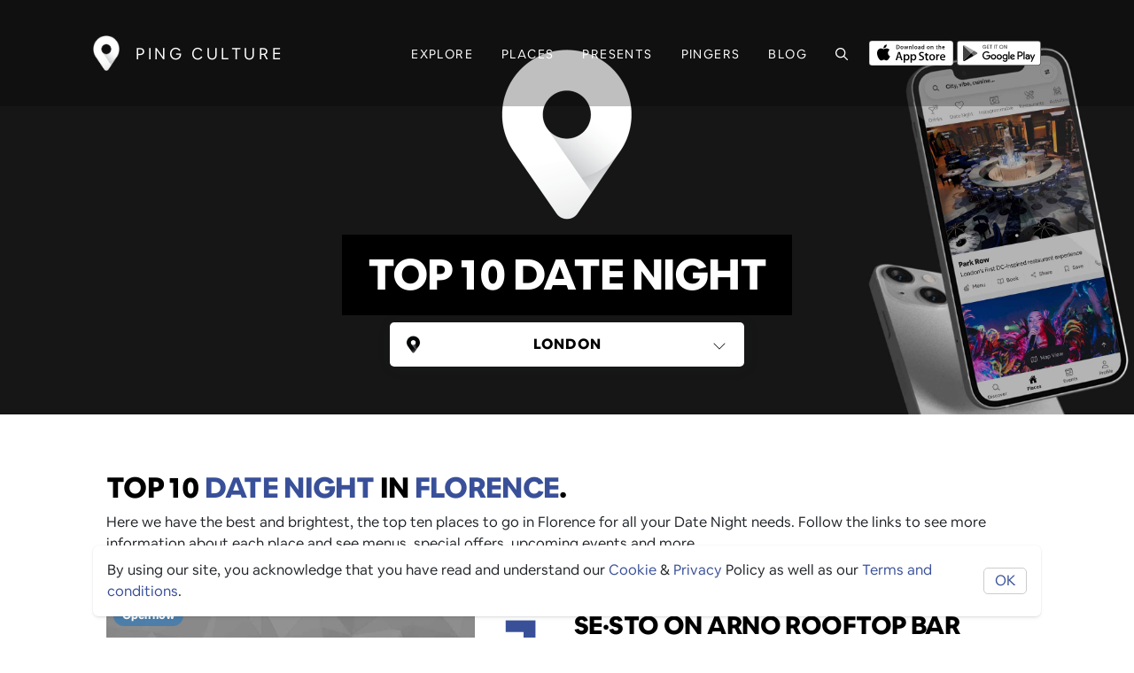

--- FILE ---
content_type: text/html; charset=utf-8
request_url: https://ping-culture.com/top-ten/city/Florence/category/Date-Night
body_size: 24264
content:
<!DOCTYPE html><html lang="en"><head>
  <meta charset="utf-8">
  <title>Top 10 best Date Night in Florence guide - Ping Culture</title>
  <base href="/">
  <meta name="description" content="The ultimate guide to best Date Night that Florence has to offer. Compare their menus, exlusive offers and upcoming events to see which one you think is the best.">
  
  <!-- Open Graph / Facebook -->
  <meta property="og:type" content="website">
  <meta property="og:url" content="https://ping-culture.com/top-ten/city/Florence/category/Date-Night">
  <meta property="og:title" content="Top 10 best Date Night in Florence guide - Ping Culture">
  <meta property="og:description" content="The ultimate guide to best Date Night that Florence has to offer. Compare their menus, exlusive offers and upcoming events to see which one you think is the best.">
  <meta property="og:image" content="https://ping-culture.com/assets/images/banner-crop.jpg">
  <meta property="og:site_name" content="Ping Culture">
  <meta property="og:locale" content="en_US">
  
  <!-- Twitter -->
  <meta name="twitter:card" content="summary_large_image">
  <meta name="twitter:url" content="https://ping-culture.com/">
  <meta name="twitter:title" content="Top 10 best Date Night in Florence guide - Ping Culture">
  <meta name="twitter:description" content="The ultimate guide to best Date Night that Florence has to offer. Compare their menus, exlusive offers and upcoming events to see which one you think is the best.">
  <meta name="twitter:image" content="https://ping-culture.com/assets/images/banner-crop.jpg">
  <meta name="twitter:site" content="@PingCulture">

  <!-- // download banner -->
  <meta name="apple-itunes-app" content="app-id=1487319809, app-argument=https://pingapp.page.link/places">

  <!-- OLD GOOGLE TAG
  <script async src="https://www.googletagmanager.com/gtag/js?id=UA-187466009-1"></script>
  -->

<!-- Google tag (gtag.js) -->
<script async="" src="https://www.googletagmanager.com/gtag/js?id=G-5NH6B7ZGYW"></script>
<script>
  window.dataLayer = window.dataLayer || [];
  function gtag(){dataLayer.push(arguments);}
  gtag('js', new Date());

  gtag('config', 'G-5NH6B7ZGYW');
</script>

<!-- Google Adsense -->
<script async="" src="https://pagead2.googlesyndication.com/pagead/js/adsbygoogle.js?client=ca-pub-4343946342821631" crossorigin="anonymous"></script>

<!-- Facebook Pixel Code -->
<!-- Meta Pixel Code -->
<script>
  !function(f,b,e,v,n,t,s)
  {if(f.fbq)return;n=f.fbq=function(){n.callMethod?
  n.callMethod.apply(n,arguments):n.queue.push(arguments)};
  if(!f._fbq)f._fbq=n;n.push=n;n.loaded=!0;n.version='2.0';
  n.queue=[];t=b.createElement(e);t.async=!0;
  t.src=v;s=b.getElementsByTagName(e)[0];
  s.parentNode.insertBefore(t,s)}(window, document,'script',
  'https://connect.facebook.net/en_US/fbevents.js');
  fbq('init', '1054656045434295');
  fbq('track', 'PageView');
</script>

<noscript><img height="1" width="1" style="display:none"
  src="https://www.facebook.com/tr?id=1054656045434295&ev=PageView&noscript=1"
/></noscript>
<!-- End Meta Pixel Code -->
	<!-- End Facebook Pixel Code -->

  <!-- // SEO GOOGLE  -->
  <meta name="google-site-verification" content="XJW2CUWwUlIL5csZ-2CWi5y4jYTAOZoi--rWKVRf3lI">
  <meta name="robots" content="index, follow, max-image-preview:large, max-snippet:-1, max-video-preview:-1">

  <meta name="viewport" content="width=device-width, initial-scale=1">
  <link rel="icon" type="image/x-icon" href="assets/icons/favicon.ico">
  <meta name="theme-color" content="#000000">
  <meta name="msapplication-TileColor" content="#000000">
  <link rel="mask-icon" href="/safari-pinned-tab.svg" color="#000000">
  <link rel="manifest" href="assets/icons/site.webmanifest">
  <link rel="apple-touch-icon" sizes="180x180" href="assets/icons/apple-touch-icon.png">
  <link rel="icon" type="image/png" sizes="32x32" href="assets/icons/favicon-32x32.png">
  <link rel="icon" type="image/png" sizes="16x16" href="assets/icons/favicon-16x16.png">


  <style type="text/css">
    body,
    html {
      height: 100%;
    }

    .app-loading {
      position: relative;
      display: flex;
      flex-direction: column;
      align-items: center;
      justify-content: center;
      height: 100%;
    }

    .app-loading .spinner {
      height: 200px;
      width: 200px;
      animation: rotate 2s linear infinite;
      transform-origin: center center;
      position: absolute;
      top: 0;
      bottom: 0;
      left: 0;
      right: 0;
      margin: auto;
    }

    .app-loading .spinner .path {
      stroke-dasharray: 1, 200;
      stroke-dashoffset: 0;
      animation: dash 1.5s ease-in-out infinite;
      stroke-linecap: round;
      stroke: #ddd;
    }

    @keyframes rotate {
      100% {
        transform: rotate(360deg);
      }
    }

    @keyframes dash {
      0% {
        stroke-dasharray: 1, 200;
        stroke-dashoffset: 0;
      }

      50% {
        stroke-dasharray: 89, 200;
        stroke-dashoffset: -35px;
      }

      100% {
        stroke-dasharray: 89, 200;
        stroke-dashoffset: -124px;
      }
    }
  </style>
  <!-- <link href="https://fonts.googleapis.com/css?family=Roboto:300,400,500&display=swap" rel="stylesheet"> -->

  <!-- <link href="https://fonts.googleapis.com/icon?family=Material+Icons" rel="stylesheet"> -->
<style>:root{--blue:#007bff;--indigo:#6610f2;--purple:#6f42c1;--pink:#e83e8c;--red:#dc3545;--orange:#fd7e14;--yellow:#ffc107;--green:#28a745;--teal:#20c997;--cyan:#17a2b8;--white:#fff;--gray:#6c757d;--gray-dark:#343a40;--primary:#007bff;--secondary:#6c757d;--success:#28a745;--info:#17a2b8;--warning:#ffc107;--danger:#dc3545;--light:#f8f9fa;--dark:#343a40;--breakpoint-xs:0;--breakpoint-sm:576px;--breakpoint-md:768px;--breakpoint-lg:992px;--breakpoint-xl:1200px;--font-family-sans-serif:-apple-system,BlinkMacSystemFont,"Segoe UI",Roboto,"Helvetica Neue",Arial,"Noto Sans","Liberation Sans",sans-serif,"Apple Color Emoji","Segoe UI Emoji","Segoe UI Symbol","Noto Color Emoji";--font-family-monospace:SFMono-Regular,Menlo,Monaco,Consolas,"Liberation Mono","Courier New",monospace}*,:after,:before{box-sizing:border-box}html{font-family:sans-serif;line-height:1.15;-webkit-text-size-adjust:100%;-webkit-tap-highlight-color:transparent}body{margin:0;font-family:-apple-system,BlinkMacSystemFont,Segoe UI,Roboto,Helvetica Neue,Arial,Noto Sans,Liberation Sans,sans-serif,"Apple Color Emoji","Segoe UI Emoji",Segoe UI Symbol,"Noto Color Emoji";font-size:1rem;font-weight:400;line-height:1.5;color:#212529;text-align:left;background-color:#fff}@media print{*,:after,:before{text-shadow:none!important;box-shadow:none!important}@page{size:a3}body{min-width:992px!important}}@font-face{font-family:ollieandersen;font-style:normal;font-weight:400;font-display:swap;src:local("Airbnb Cereal App Light"),url(ollieandersenLight.woff) format("woff"),url(/assets/fonts/light/ollieandersenLight.otf) format("otf"),url(/assets/fonts/light/ollieandersenLight.woff2) format("woff2"),url(/assets/fonts/light/ollieandersenLight.ttf) format("ttf")}@font-face{font-family:ollieandersen;font-style:normal;font-weight:700;font-display:swap;src:local("Airbnb Cereal App Bold"),url(ollieandersenBold.woff) format("woff"),url(/assets/fonts/bold/ollieandersenBold.otf) format("otf"),url(/assets/fonts/bold/ollieandersenBold.woff2) format("woff2"),url(/assets/fonts/bold/ollieandersenBold.ttf) format("ttf")}@font-face{font-family:ollieandersen;font-style:normal;font-weight:800;font-display:swap;src:local("Airbnb Cereal App Black"),url(ollieandersenBlack.woff) format("woff"),url(/assets/fonts/black/ollieandersenBlack.otf) format("otf"),url(/assets/fonts/black/ollieandersenBlack.woff2) format("woff2"),url(/assets/fonts/black/ollieandersenBlackBold.ttf) format("ttf")}:root{--card-border-radius:10px;--ion-color-primary:#395099;--ion-color-primary-rgb:51, 122, 183;--ion-color-primary-contrast:#ffffff;--ion-color-primary-contrast-rgb:255, 255, 255;--ion-color-primary-shade:#283868;--ion-color-primary-tint:#5975cb;--ion-color-dark-theme:#000000;--ion-color-dark-light:#161616;--ion-color-dark-theme-rgb:0, 0, 0;--ion-color-dark-theme-contrast:#ffffff;--ion-color-dark-theme-contrast-rgb:255, 255, 255;--ion-color-dark-theme-shade:#303030;--ion-color-dark-theme-tint:#2d2d2d;--ion-color-secondary:#0cd1e8;--ion-color-secondary-rgb:12, 209, 232;--ion-color-secondary-contrast:#ffffff;--ion-color-secondary-contrast-rgb:255, 255, 255;--ion-color-secondary-shade:#0bb8cc;--ion-color-secondary-tint:#24d6ea;--ion-color-tertiary:#7044ff;--ion-color-tertiary-rgb:112, 68, 255;--ion-color-tertiary-contrast:#ffffff;--ion-color-tertiary-contrast-rgb:255, 255, 255;--ion-color-tertiary-shade:#633ce0;--ion-color-tertiary-tint:#7e57ff;--ion-color-success:#4fdb89;--ion-color-success-rgb:16, 220, 96;--ion-color-success-contrast:#ffffff;--ion-color-success-contrast-rgb:255, 255, 255;--ion-color-success-shade:#0ec254;--ion-color-success-tint:#28e070;--ion-color-warning:#ffce00;--ion-color-warning-rgb:255, 206, 0;--ion-color-warning-contrast:#ffffff;--ion-color-warning-contrast-rgb:255, 255, 255;--ion-color-warning-shade:#e0b500;--ion-color-warning-tint:#ffd31a;--ion-color-danger:#f04141;--ion-color-danger-rgb:245, 61, 61;--ion-color-danger-contrast:#ffffff;--ion-color-danger-contrast-rgb:255, 255, 255;--ion-color-danger-shade:#d33939;--ion-color-danger-tint:#f25454;--ion-color-dark:#000000;--ion-color-dark-rgb:34, 34, 34;--ion-color-dark-contrast:#ffffff;--ion-color-dark-contrast-rgb:255, 255, 255;--ion-color-dark-shade:#1e2023;--ion-color-dark-tint:#383a3e;--ion-color-medium:#86888f;--ion-color-medium-rgb:152, 154, 162;--ion-color-medium-contrast:#ffffff;--ion-color-medium-contrast-rgb:255, 255, 255;--ion-color-medium-shade:darken(var(--ion-color-medium), 5%);--ion-color-medium-tint:#a2a4ab;--ion-color-light:#f4f5f4;--ion-color-light-background:#dee2e6;--ion-color-light-rgb:244, 244, 244;--ion-color-light-contrast:#000000;--ion-color-light-contrast-rgb:0, 0, 0;--ion-color-light-shade:#d7d8da;--ion-color-light-tint:#f5f6f9;--ion-color-base:#69bb7b;--ion-color-base-rgb:105, 187, 123;--ion-color-contrast:#ffffff;--ion-color-contrast-rgb:255, 255, 255;--ion-color-shade:#5ca56c;--ion-color-tint:#78c288;--ion-color-facebook:#3c5a99;--ion-color-facebook-rgb:60, 90, 153;--ion-color-facebook-contrast:#ffffff;--ion-color-facebook-contrast-rgb:255, 255, 255;--ion-color-facebook-shade:#2f436e;--ion-color-facebook-tint:#7792cc;--ion-color-google:#dd4b39;--ion-color-google-rgb:221, 75, 57;--ion-color-google-contrast:#ffffff;--ion-color-google-contrast-rgb:255, 255, 255;--ion-color-google-shade:#a33627;--ion-color-google-tint:#ec6f5f;--ion-color-instagram:#c32aa3;--ion-color-instagram-rgb:195, 42, 163;--ion-color-instagram-contrast:#ffffff;--ion-color-instagram-contrast-rgb:255, 255, 255;--ion-color-instagram-shade:#9c2783;--ion-color-instagram-tint:#e757c8;--ion-color-twitter:#00acee;--ion-color-twitter-rgb:0, 172, 238;--ion-color-twitter-contrast:#ffffff;--ion-color-twitter-contrast-rgb:255, 255, 255;--ion-color-twitter-shade:#1a8dc2;--ion-color-twitter-tint:#5cb9f1;--ion-color-youtube:#c4302b;--ion-color-youtube-rgb:196, 48, 43;--ion-color-youtube-contrast:#ffffff;--ion-color-youtube-contrast-rgb:255, 255, 255;--ion-color-youtube-shade:#a33627;--ion-color-youtube-tint:#a12b25}body,html{font-size:16px;font-family:ollieandersen,Helvetica Neue,sans-serif;font-weight:400;font-display:swap}*:focus,*:active{outline:none!important}html,body{height:100%}body{margin:0;font-family:ollieandersen,Helvetica Neue,sans-serif}</style><style>:root{--blue:#007bff;--indigo:#6610f2;--purple:#6f42c1;--pink:#e83e8c;--red:#dc3545;--orange:#fd7e14;--yellow:#ffc107;--green:#28a745;--teal:#20c997;--cyan:#17a2b8;--white:#fff;--gray:#6c757d;--gray-dark:#343a40;--primary:#007bff;--secondary:#6c757d;--success:#28a745;--info:#17a2b8;--warning:#ffc107;--danger:#dc3545;--light:#f8f9fa;--dark:#343a40;--breakpoint-xs:0;--breakpoint-sm:576px;--breakpoint-md:768px;--breakpoint-lg:992px;--breakpoint-xl:1200px;--font-family-sans-serif:-apple-system,BlinkMacSystemFont,"Segoe UI",Roboto,"Helvetica Neue",Arial,"Noto Sans","Liberation Sans",sans-serif,"Apple Color Emoji","Segoe UI Emoji","Segoe UI Symbol","Noto Color Emoji";--font-family-monospace:SFMono-Regular,Menlo,Monaco,Consolas,"Liberation Mono","Courier New",monospace}*,:after,:before{box-sizing:border-box}html{font-family:sans-serif;line-height:1.15;-webkit-text-size-adjust:100%;-webkit-tap-highlight-color:transparent}nav{display:block}body{margin:0;font-family:-apple-system,BlinkMacSystemFont,Segoe UI,Roboto,Helvetica Neue,Arial,Noto Sans,Liberation Sans,sans-serif,"Apple Color Emoji","Segoe UI Emoji",Segoe UI Symbol,"Noto Color Emoji";font-size:1rem;font-weight:400;line-height:1.5;color:#212529;text-align:left;background-color:#fff}h1{margin-top:0;margin-bottom:.5rem}p{margin-top:0;margin-bottom:1rem}ul{margin-top:0;margin-bottom:1rem}a{color:#007bff;text-decoration:none;background-color:transparent}a:hover{color:#0056b3;text-decoration:underline}img{vertical-align:middle;border-style:none}svg{overflow:hidden;vertical-align:middle}button{border-radius:0}button:focus:not(:focus-visible){outline:0}button,input{margin:0;font-family:inherit;font-size:inherit;line-height:inherit}button,input{overflow:visible}button{text-transform:none}[type=button],button{-webkit-appearance:button}[type=button]:not(:disabled),button:not(:disabled){cursor:pointer}[type=button]::-moz-focus-inner,button::-moz-focus-inner{padding:0;border-style:none}h1{margin-bottom:.5rem;font-weight:500;line-height:1.2}h1{font-size:2.5rem}.small{font-size:.875em;font-weight:400}.container{width:100%;padding-right:15px;padding-left:15px;margin-right:auto;margin-left:auto}@media (min-width:576px){.container{max-width:540px}}@media (min-width:768px){.container{max-width:720px}}@media (min-width:992px){.container{max-width:960px}}@media (min-width:1200px){.container{max-width:1140px}}.row{display:flex;flex-wrap:wrap;margin-right:-15px;margin-left:-15px}.col-12,.col-md-3,.col-md-4,.col-md-6,.col-sm-4{position:relative;width:100%;padding-right:15px;padding-left:15px}.col-12{flex:0 0 100%;max-width:100%}@media (min-width:576px){.col-sm-4{flex:0 0 33.333333%;max-width:33.333333%}}@media (min-width:768px){.col-md-3{flex:0 0 25%;max-width:25%}.col-md-4{flex:0 0 33.333333%;max-width:33.333333%}.col-md-6{flex:0 0 50%;max-width:50%}}.collapse:not(.show){display:none}.nav-link{display:block;padding:.5rem 1rem}.nav-link:focus,.nav-link:hover{text-decoration:none}.navbar{position:relative;display:flex;flex-wrap:wrap;align-items:center;justify-content:space-between;padding:.5rem 1rem}.navbar .container{display:flex;flex-wrap:wrap;align-items:center;justify-content:space-between}.navbar-brand{display:inline-block;padding-top:.3125rem;padding-bottom:.3125rem;margin-right:1rem;font-size:1.25rem;line-height:inherit;white-space:nowrap}.navbar-brand:focus,.navbar-brand:hover{text-decoration:none}.navbar-nav{display:flex;flex-direction:column;padding-left:0;margin-bottom:0;list-style:none}.navbar-nav .nav-link{padding-right:0;padding-left:0}.navbar-collapse{flex-basis:100%;flex-grow:1;align-items:center}.navbar-toggler{padding:.25rem .75rem;font-size:1.25rem;line-height:1;background-color:transparent;border:1px solid transparent;border-radius:.25rem}.navbar-toggler:focus,.navbar-toggler:hover{text-decoration:none}.navbar-toggler-icon{display:inline-block;width:1.5em;height:1.5em;vertical-align:middle;content:"";background:50%/100% 100% no-repeat}@media (max-width:991.98px){.navbar-expand-lg>.container{padding-right:0;padding-left:0}}@media (min-width:992px){.navbar-expand-lg{flex-flow:row nowrap;justify-content:flex-start}.navbar-expand-lg .navbar-nav{flex-direction:row}.navbar-expand-lg .navbar-nav .nav-link{padding-right:.5rem;padding-left:.5rem}.navbar-expand-lg>.container{flex-wrap:nowrap}.navbar-expand-lg .navbar-collapse{display:flex!important;flex-basis:auto}.navbar-expand-lg .navbar-toggler{display:none}}.d-flex{display:flex!important}.flex-row{flex-direction:row!important}.flex-column{flex-direction:column!important}.flex-grow-0{flex-grow:0!important}.justify-content-between{justify-content:space-between!important}.align-items-center{align-items:center!important}.position-relative{position:relative!important}.fixed-top{position:fixed;top:0;right:0;left:0;z-index:1030}.w-100{width:100%!important}.h-100{height:100%!important}.my-0{margin-top:0!important}.my-0{margin-bottom:0!important}.mt-1{margin-top:.25rem!important}.mr-1{margin-right:.25rem!important}.mb-2{margin-bottom:.5rem!important}.ml-2{margin-left:.5rem!important}.mt-3{margin-top:1rem!important}.mr-3{margin-right:1rem!important}.mb-3{margin-bottom:1rem!important}.mt-4{margin-top:1.5rem!important}.mt-5{margin-top:3rem!important}.py-0{padding-top:0!important}.pr-0{padding-right:0!important}.py-0{padding-bottom:0!important}.p-2{padding:.5rem!important}.py-3{padding-top:1rem!important}.py-3{padding-bottom:1rem!important}.py-4{padding-top:1.5rem!important}.py-4{padding-bottom:1.5rem!important}.pl-5{padding-left:3rem!important}.ml-auto{margin-left:auto!important}@media (min-width:576px){.mt-sm-0{margin-top:0!important}.mr-sm-3{margin-right:1rem!important}.py-sm-0{padding-top:0!important}.py-sm-0{padding-bottom:0!important}.py-sm-2{padding-top:.5rem!important}.py-sm-2{padding-bottom:.5rem!important}}.text-uppercase{text-transform:uppercase!important}.font-weight-bold{font-weight:700!important}.text-white{color:#fff!important}.text-light{color:#f8f9fa!important}@media print{*,:after,:before{text-shadow:none!important;box-shadow:none!important}a:not(.btn){text-decoration:underline}img{page-break-inside:avoid}p{orphans:3;widows:3}@page{size:a3}body,.container{min-width:992px!important}.navbar{display:none}}@font-face{font-family:ollieandersen;font-style:normal;font-weight:400;font-display:swap;src:local("Airbnb Cereal App Light"),url(ollieandersenLight.woff) format("woff"),url(/assets/fonts/light/ollieandersenLight.otf) format("otf"),url(/assets/fonts/light/ollieandersenLight.woff2) format("woff2"),url(/assets/fonts/light/ollieandersenLight.ttf) format("ttf")}@font-face{font-family:ollieandersen;font-style:normal;font-weight:700;font-display:swap;src:local("Airbnb Cereal App Bold"),url(ollieandersenBold.woff) format("woff"),url(/assets/fonts/bold/ollieandersenBold.otf) format("otf"),url(/assets/fonts/bold/ollieandersenBold.woff2) format("woff2"),url(/assets/fonts/bold/ollieandersenBold.ttf) format("ttf")}@font-face{font-family:ollieandersen;font-style:normal;font-weight:800;font-display:swap;src:local("Airbnb Cereal App Black"),url(ollieandersenBlack.woff) format("woff"),url(/assets/fonts/black/ollieandersenBlack.otf) format("otf"),url(/assets/fonts/black/ollieandersenBlack.woff2) format("woff2"),url(/assets/fonts/black/ollieandersenBlackBold.ttf) format("ttf")}:root{--card-border-radius:10px;--ion-color-primary:#395099;--ion-color-primary-rgb:51, 122, 183;--ion-color-primary-contrast:#ffffff;--ion-color-primary-contrast-rgb:255, 255, 255;--ion-color-primary-shade:#283868;--ion-color-primary-tint:#5975cb;--ion-color-dark-theme:#000000;--ion-color-dark-light:#161616;--ion-color-dark-theme-rgb:0, 0, 0;--ion-color-dark-theme-contrast:#ffffff;--ion-color-dark-theme-contrast-rgb:255, 255, 255;--ion-color-dark-theme-shade:#303030;--ion-color-dark-theme-tint:#2d2d2d;--ion-color-secondary:#0cd1e8;--ion-color-secondary-rgb:12, 209, 232;--ion-color-secondary-contrast:#ffffff;--ion-color-secondary-contrast-rgb:255, 255, 255;--ion-color-secondary-shade:#0bb8cc;--ion-color-secondary-tint:#24d6ea;--ion-color-tertiary:#7044ff;--ion-color-tertiary-rgb:112, 68, 255;--ion-color-tertiary-contrast:#ffffff;--ion-color-tertiary-contrast-rgb:255, 255, 255;--ion-color-tertiary-shade:#633ce0;--ion-color-tertiary-tint:#7e57ff;--ion-color-success:#4fdb89;--ion-color-success-rgb:16, 220, 96;--ion-color-success-contrast:#ffffff;--ion-color-success-contrast-rgb:255, 255, 255;--ion-color-success-shade:#0ec254;--ion-color-success-tint:#28e070;--ion-color-warning:#ffce00;--ion-color-warning-rgb:255, 206, 0;--ion-color-warning-contrast:#ffffff;--ion-color-warning-contrast-rgb:255, 255, 255;--ion-color-warning-shade:#e0b500;--ion-color-warning-tint:#ffd31a;--ion-color-danger:#f04141;--ion-color-danger-rgb:245, 61, 61;--ion-color-danger-contrast:#ffffff;--ion-color-danger-contrast-rgb:255, 255, 255;--ion-color-danger-shade:#d33939;--ion-color-danger-tint:#f25454;--ion-color-dark:#000000;--ion-color-dark-rgb:34, 34, 34;--ion-color-dark-contrast:#ffffff;--ion-color-dark-contrast-rgb:255, 255, 255;--ion-color-dark-shade:#1e2023;--ion-color-dark-tint:#383a3e;--ion-color-medium:#86888f;--ion-color-medium-rgb:152, 154, 162;--ion-color-medium-contrast:#ffffff;--ion-color-medium-contrast-rgb:255, 255, 255;--ion-color-medium-shade:darken(var(--ion-color-medium), 5%);--ion-color-medium-tint:#a2a4ab;--ion-color-light:#f4f5f4;--ion-color-light-background:#dee2e6;--ion-color-light-rgb:244, 244, 244;--ion-color-light-contrast:#000000;--ion-color-light-contrast-rgb:0, 0, 0;--ion-color-light-shade:#d7d8da;--ion-color-light-tint:#f5f6f9;--ion-color-base:#69bb7b;--ion-color-base-rgb:105, 187, 123;--ion-color-contrast:#ffffff;--ion-color-contrast-rgb:255, 255, 255;--ion-color-shade:#5ca56c;--ion-color-tint:#78c288;--ion-color-facebook:#3c5a99;--ion-color-facebook-rgb:60, 90, 153;--ion-color-facebook-contrast:#ffffff;--ion-color-facebook-contrast-rgb:255, 255, 255;--ion-color-facebook-shade:#2f436e;--ion-color-facebook-tint:#7792cc;--ion-color-google:#dd4b39;--ion-color-google-rgb:221, 75, 57;--ion-color-google-contrast:#ffffff;--ion-color-google-contrast-rgb:255, 255, 255;--ion-color-google-shade:#a33627;--ion-color-google-tint:#ec6f5f;--ion-color-instagram:#c32aa3;--ion-color-instagram-rgb:195, 42, 163;--ion-color-instagram-contrast:#ffffff;--ion-color-instagram-contrast-rgb:255, 255, 255;--ion-color-instagram-shade:#9c2783;--ion-color-instagram-tint:#e757c8;--ion-color-twitter:#00acee;--ion-color-twitter-rgb:0, 172, 238;--ion-color-twitter-contrast:#ffffff;--ion-color-twitter-contrast-rgb:255, 255, 255;--ion-color-twitter-shade:#1a8dc2;--ion-color-twitter-tint:#5cb9f1;--ion-color-youtube:#c4302b;--ion-color-youtube-rgb:196, 48, 43;--ion-color-youtube-contrast:#ffffff;--ion-color-youtube-contrast-rgb:255, 255, 255;--ion-color-youtube-shade:#a33627;--ion-color-youtube-tint:#a12b25}.flex-center{justify-content:center;align-items:center}.container{max-width:1100px;margin-left:auto;margin-right:auto}.image-banner{width:100%;height:auto;min-height:65vh;overflow:hidden;position:relative}@media (max-width: 768px){.image-banner{min-height:60vh}}.image-banner h1{text-align:center}.image-banner .overlay{position:absolute;width:100%;height:100%;top:0;left:0}.banner-bg{position:absolute;min-height:65vh;width:100%;background-size:cover;transition:transform 0s;background-position:center;background-repeat:no-repeat;z-index:-1}@media (max-width: 768px){.banner-bg{min-height:60vh;background-attachment:unset}}.banner-bg--phone{background-size:auto 90%;background-color:#161616;background-position:right bottom;background-position:calc(50% + 500px) bottom}@media (max-width: 1400px){.banner-bg--phone{background-position:right bottom}}.page-content{background-color:#fff}.box-shadow{box-shadow:.1em .1em 1em #2d37431a}.mobile-hide{display:block!important}@media (max-width: 768px){.mobile-hide{display:none!important}}.mobile-hide.d-flex{display:flex!important}@media (max-width: 768px){.mobile-hide.d-flex{display:none!important}}.mobile-show{display:none!important}@media (max-width: 768px){.mobile-show{display:block!important}}.mobile-show.d-flex{display:none!important}@media (max-width: 768px){.mobile-show.d-flex{display:flex!important}}body,html{font-size:16px;font-family:ollieandersen,Helvetica Neue,sans-serif;font-weight:400;font-display:swap}p{font-size:16px;line-height:1.5}p.small{font-size:14px}.small{font-size:80%}h1,.nav-item{font-family:ollieandersen,sans-serif;color:var(--ion-color-dark);font-weight:700}h1{text-transform:uppercase;font-weight:700;letter-spacing:-.02em}h1{font-size:3rem;font-weight:600;max-width:90%}@media (max-width: 768px){h1{font-size:2rem}}h1{background-color:var(--ion-color-dark);color:var(--ion-color-dark-contrast);display:inline-block;padding:.35em .6em;font-weight:700}p:hover,h1:hover{text-decoration:none!important}a{color:inherit}.text-uppercase{text-transform:uppercase}*:focus,*:active{outline:none!important}ul{padding-left:1em}.large{font-size:1.5em}.logo-name{letter-spacing:.2em;font-weight:500;text-transform:uppercase;color:var(--ion-color-dark-contrast);font-size:18px}@media (max-width: 992px){.logo-name{font-size:14px}}a{text-decoration:none!important}html,body{height:100%}body{margin:0;font-family:ollieandersen,Helvetica Neue,sans-serif}fa-icon svg{display:inline-block;font-size:inherit;font-size:1em}fa-icon .fa-2x{font-size:2em}</style><link rel="stylesheet" href="styles.css" media="print" onload="this.media='all'"><noscript><link rel="stylesheet" href="styles.css"></noscript><style ng-transition="serverApp">.app-container[_ngcontent-sc85]{min-height:100%;max-width:100vw}@media (max-width: 768px){.app-container[_ngcontent-sc85]{padding-top:60px}}.download-banner[_ngcontent-sc85]{background:#ccc;border:0;position:absolute;bottom:0rem;right:0rem;height:70px;left:0;z-index:1;color:#000;font-size:20px;outline:none;padding:.8rem;transform:translateZ(0);overflow:visible}.download-banner[_ngcontent-sc85]   p[_ngcontent-sc85]{font-size:14px}.download-banner[_ngcontent-sc85]   .icon[_ngcontent-sc85]{width:44px;height:44px}.download-banner[_ngcontent-sc85]   .icon[_ngcontent-sc85]   img[_ngcontent-sc85]{width:44px;height:44px;object-fit:contain;border-radius:10px}.Elastic[_ngcontent-sc85]{background:var(--ion-color-dark-theme);border:0;position:fixed;bottom:1rem;right:1rem;color:#fff;font-size:20px;font-weight:700;box-shadow:0 0 10px #00000080;margin:10px;z-index:0;outline:none;padding:20px 40px;transition:transform .25s cubic-bezier(.25,.25,.5,1.9);transform:translateZ(0);overflow:visible}.Elastic[_ngcontent-sc85]:before, .Elastic[_ngcontent-sc85]:after, .Elastic-content[_ngcontent-sc85]:before, .Elastic-content[_ngcontent-sc85]:after{background:var(--ion-color-dark-theme);border-radius:50%;content:"";display:block;position:absolute;transition:transform .25s cubic-bezier(.25,.25,.5,1.9)}.Elastic[_ngcontent-sc85]:before, .Elastic[_ngcontent-sc85]:after{height:10px;left:0;transform:scaleY(0);width:100%}.Elastic[_ngcontent-sc85]:before{top:-4px}.Elastic[_ngcontent-sc85]:after{bottom:-4px}.Elastic-content[_ngcontent-sc85]:before, .Elastic-content[_ngcontent-sc85]:after{width:10px;height:100%;top:0;transform:scaleX(0)}.Elastic-content[_ngcontent-sc85]:before{left:-4px}.Elastic-content[_ngcontent-sc85]:after{right:-4px}.Elastic[_ngcontent-sc85]:hover, .Elastic[_ngcontent-sc85]:focus{transform:scale(1.1)}.Elastic[_ngcontent-sc85]:hover:before, .Elastic[_ngcontent-sc85]:hover:after, .Elastic[_ngcontent-sc85]:hover   .Elastic-content[_ngcontent-sc85]:before, .Elastic[_ngcontent-sc85]:hover   .Elastic-content[_ngcontent-sc85]:after, .Elastic[_ngcontent-sc85]:focus:before, .Elastic[_ngcontent-sc85]:focus:after, .Elastic[_ngcontent-sc85]:focus   .Elastic-content[_ngcontent-sc85]:before, .Elastic[_ngcontent-sc85]:focus   .Elastic-content[_ngcontent-sc85]:after{transform:none}.Elastic--how[_ngcontent-sc85], .Elastic--how[_ngcontent-sc85]:before, .Elastic--how[_ngcontent-sc85]:after, .Elastic--how[_ngcontent-sc85]   .Elastic-content[_ngcontent-sc85]:before, .Elastic--how[_ngcontent-sc85]   .Elastic-content[_ngcontent-sc85]:after{background:transparent;border:1px solid #aaa;color:#aaa}</style><style ng-transition="serverApp">.la-ball-atom[_ngcontent-sc85]    > div[_ngcontent-sc85]:before {
          background: var(--ion-color-primary) !important;
      }
      .la-ball-atom[_ngcontent-sc85]    > div[_ngcontent-sc85]:nth-child(1) {
        width: 80px !important;
        height: 80px !important;
        background: var(--ion-color-dark) !important;
        background: url('/assets/logo/logo-black-icon.png') center no-repeat !important;
        background-size: contain !important;
      }</style><style ng-transition="serverApp">.cookie-container[_ngcontent-sc128]{position:fixed;bottom:0;left:50%;transform:translate(-50%);z-index:5}.cookie-panel[_ngcontent-sc128]{background:#ffffff;border-radius:.375rem;box-shadow:0 0 2px #00000014,0 1px 3px -1px #00000012,0 2px 4px -1px #0000001f;margin:0 auto;padding:.5rem 1rem}a[_ngcontent-sc128]{color:var(--ion-color-primary)!important}.accept-btn[_ngcontent-sc128]{cursor:pointer;border-radius:5px;border:1px solid #ccc;color:var(--ion-color-primary);width:50px;height:30px}.accept-btn[_ngcontent-sc128]:hover{background:#ebebeb}@media (max-width: 768px){p[_ngcontent-sc128]{font-size:.8rem}p[_ngcontent-sc128]   a[_ngcontent-sc128]{text-decoration:underline}}</style><style ng-transition="serverApp">.loading[_ngcontent-sc142]{top:0;left:0;width:100%;height:100%;z-index:9999;background-color:#fff;position:fixed}.loading-text[_ngcontent-sc142]{position:absolute;inset:0;margin:auto;text-align:center;width:100%;height:100px;line-height:100px}.loading-text[_ngcontent-sc142]   span[_ngcontent-sc142]{display:inline-block;margin:0 5px;color:#000;font-family:Quattrocento Sans,sans-serif}.loading-text[_ngcontent-sc142]   span[_ngcontent-sc142]:nth-child(1){filter:blur(0px);animation:blur-text 1.5s 0s infinite linear alternate}.loading-text[_ngcontent-sc142]   span[_ngcontent-sc142]:nth-child(2){filter:blur(0px);animation:blur-text 1.5s .2s infinite linear alternate}.loading-text[_ngcontent-sc142]   span[_ngcontent-sc142]:nth-child(3){filter:blur(0px);animation:blur-text 1.5s .4s infinite linear alternate}.loading-text[_ngcontent-sc142]   span[_ngcontent-sc142]:nth-child(4){filter:blur(0px);animation:blur-text 1.5s .6s infinite linear alternate}.loading-text[_ngcontent-sc142]   span[_ngcontent-sc142]:nth-child(5){filter:blur(0px);animation:blur-text 1.5s .8s infinite linear alternate}.loading-text[_ngcontent-sc142]   span[_ngcontent-sc142]:nth-child(6){filter:blur(0px);animation:blur-text 1.5s 1s infinite linear alternate}.loading-text[_ngcontent-sc142]   span[_ngcontent-sc142]:nth-child(7){filter:blur(0px);animation:blur-text 1.5s 1.2s infinite linear alternate}.loading-text[_ngcontent-sc142]   span[_ngcontent-sc142]:nth-child(8){filter:blur(0px);animation:blur-text 1.5s 1.4s infinite linear alternate}.loading-text[_ngcontent-sc142]   span[_ngcontent-sc142]:nth-child(9){filter:blur(0px);animation:blur-text 1.5s 1.6s infinite linear alternate}.loading-text[_ngcontent-sc142]   span[_ngcontent-sc142]:nth-child(10){filter:blur(0px);animation:blur-text 1.5s 1.8s infinite linear alternate}.loading-text[_ngcontent-sc142]   span[_ngcontent-sc142]:nth-child(11){filter:blur(0px);animation:blur-text 1.5s 2s infinite linear alternate}.loading-text[_ngcontent-sc142]   span[_ngcontent-sc142]:nth-child(12){filter:blur(0px);animation:blur-text 1.5s 2.2s infinite linear alternate}.loading-text[_ngcontent-sc142]   span[_ngcontent-sc142]:nth-child(13){filter:blur(0px);animation:blur-text 1.5s 2.4s infinite linear alternate}@keyframes blur-text{0%{filter:blur(0px)}to{filter:blur(4px)}}</style><style ng-transition="serverApp">nav[_ngcontent-sc140]{background-color:#000}nav[_ngcontent-sc140]   .navbar-brand[_ngcontent-sc140]{cursor:pointer;position:relative;height:40px;display:flex;align-items:center}nav[_ngcontent-sc140]   .navbar-brand[_ngcontent-sc140]   img[_ngcontent-sc140]{position:absolute;left:0;top:0;width:30px;height:40px;transition:.2s ease-in-out all}nav[_ngcontent-sc140]   .navbar-nav[_ngcontent-sc140]{font-size:1.25em;align-items:center}nav[_ngcontent-sc140]   .nav-link[_ngcontent-sc140]{color:var(--ion-color-dark-contrast);transition:color .25s ease-in-out;text-transform:uppercase;font-weight:100;font-size:14px;letter-spacing:.1em;position:relative;padding-left:.75rem;padding-right:.75rem;padding:.25em 1rem;font-family:ollieandersen,sans-serif;display:inline-block}nav[_ngcontent-sc140]   .nav-link--large[_ngcontent-sc140]{font-weight:700}nav[_ngcontent-sc140]   .nav-link[_ngcontent-sc140]:hover{color:var(--ion-color-light-shade)}nav[_ngcontent-sc140]   .nav-link.is-active[_ngcontent-sc140]{background-color:var(--ion-color-dark-theme-contrast);color:var(--ion-color-dark);font-weight:700}nav[_ngcontent-sc140]   .nav-link.is-active[_ngcontent-sc140]:hover{color:var(--ion-color-dark-tint)}nav.navbar[_ngcontent-sc140]{padding:2.5rem 0;background-color:#00000040;transition:all .5s ease-in-out;z-index:10!important}nav.navbar--shrink[_ngcontent-sc140]{padding:1rem 1.5rem;background-color:var(--ion-color-dark)}@media (max-width: 992px){nav.navbar[_ngcontent-sc140]{background-color:var(--ion-color-dark);padding:.7rem 1.5rem}}nav[_ngcontent-sc140]   fa-icon[_ngcontent-sc140]{vertical-align:middle}nav[_ngcontent-sc140]   .app-store-icon[_ngcontent-sc140]{transition:.1s ease-in-out;max-width:100%;object-fit:contain;max-height:2em;width:95px}nav[_ngcontent-sc140]   .app-store-icon[_ngcontent-sc140]:hover{transform:scale(1.1)}@media (max-width: 992px){nav[_ngcontent-sc140]   .nav-item[_ngcontent-sc140]{width:100%;text-align:left;padding:.15em 5px}}nav[_ngcontent-sc140]   .st1[_ngcontent-sc140], nav[_ngcontent-sc140]   .st2[_ngcontent-sc140]{fill:#000!important}</style><style ng-transition="serverApp">.footer[_ngcontent-sc141]{padding:2rem 0 4rem;background-color:#000}@media (max-width: 480px){.footer[_ngcontent-sc141]{padding:2rem 0}}.footer[_ngcontent-sc141]   .app-store-icon[_ngcontent-sc141]{height:27px;width:90px;object-fit:contain;margin-right:.6rem}.footer[_ngcontent-sc141]   .app-store-icon[_ngcontent-sc141]   img-fade[_ngcontent-sc141]{width:100%;height:100%;object-fit:contain}.footer[_ngcontent-sc141]   p[_ngcontent-sc141]{color:#fff;margin:0}.footer[_ngcontent-sc141]   .social-icon[_ngcontent-sc141]{cursor:pointer;transition:.3s all ease}.footer[_ngcontent-sc141]   .instagram[_ngcontent-sc141]:hover   fa-icon[_ngcontent-sc141]{color:#c32aa3!important}.footer[_ngcontent-sc141]   .fb[_ngcontent-sc141]:hover   fa-icon[_ngcontent-sc141]{color:#3c5a99!important}.footer[_ngcontent-sc141]   .twitter[_ngcontent-sc141]:hover   fa-icon[_ngcontent-sc141]{color:#00acee!important}.footer[_ngcontent-sc141]   a[_ngcontent-sc141]{font-size:.8rem;margin-bottom:7px;color:#fff;text-decoration:none;transition:color .1s ease-in-out}.footer[_ngcontent-sc141]   a[_ngcontent-sc141]:hover{color:var(--ion-color-light-shade)}h5[_ngcontent-sc141]{color:#fff}</style><style ng-transition="serverApp">.overflow[_ngcontent-sc220]{position:relative;width:100%;overflow:hidden;padding-right:1rem}.overflow[_ngcontent-sc220]:after{position:relative;content:"...";bottom:0;right:0}.overflow[_ngcontent-sc220]:before{content:"";position:absolute;right:0;width:1rem;height:1rem;background:white}.top-ten-item[_ngcontent-sc220]{border-bottom:1px solid #ccc;height:3rem;cursor:pointer}.top-ten-item[_ngcontent-sc220]:hover   h5[_ngcontent-sc220]{color:var(--ion-color-primary)}.top-ten-item[_ngcontent-sc220]   .top-ten-img[_ngcontent-sc220]{width:2rem;height:2rem;border-radius:var(--card-border-radius);overflow:hidden}.top-ten-item[_ngcontent-sc220]   .top-ten-img[_ngcontent-sc220]   img-fade[_ngcontent-sc220]{width:100%;height:100%;object-fit:cover;overflow:hidden}.header-icon[_ngcontent-sc220]{max-width:150px;width:28%}.expand-wrapper[_ngcontent-sc220]{transition:max-height .4s ease-in-out;overflow:hidden;height:auto;position:relative;white-space:pre-wrap;cursor:pointer}.expand-wrapper[_ngcontent-sc220]   p[_ngcontent-sc220]{white-space:pre-wrap}.number[_ngcontent-sc220]{color:var(--ion-color-primary);font-size:10em;font-weight:400;line-height:1em;margin-bottom:5px;width:1em}@media (max-width: 768px){.number[_ngcontent-sc220]{font-size:6em;margin-top:10px}}.image-banner[_ngcontent-sc220]{overflow:visible}</style><style ng-transition="serverApp">[_nghost-sc191]{width:100%}[size=small][_nghost-sc191]{width:40%}@media (max-width: 768px){[size=small][_nghost-sc191]{width:100%}}.cityselect[_ngcontent-sc191]{position:relative;width:90%;max-width:400px;min-width:320px;margin:0 auto;cursor:pointer}.cityselect--small[_ngcontent-sc191]{width:100%;min-width:200px}@media (max-width: 768px){.cityselect--small[_ngcontent-sc191]{width:90%}}.cityselect__dropdown[_ngcontent-sc191]{height:0;position:absolute;top:120%;transition:height .5s ease-out;overflow:hidden;background-color:#fff;z-index:4;width:100%;border-radius:5px}@media (max-width: 768px){.cityselect__dropdown[_ngcontent-sc191]   p[_ngcontent-sc191]{font-size:.8rem}}.cityselect__input[_ngcontent-sc191]{height:50px;border-radius:5px;font-size:16px;padding:.5em 2em;border:0;text-align:center;max-width:500px;width:100%;position:relative;text-transform:uppercase;font-weight:bolder;letter-spacing:.05em}.cityselect__input[_ngcontent-sc191]:focus + .cityselect__dropdown[_ngcontent-sc191], .cityselect__input[_ngcontent-sc191]:active + .cityselect__dropdown[_ngcontent-sc191]{height:auto;max-height:500px;min-height:200px;padding:.75em 0;overflow-y:auto;overflow-x:hidden}.cityselect__icon[_ngcontent-sc191]:after{content:"";position:absolute;height:20px;width:20px;top:50%;left:1em;background:url(/assets/logo/logo-black-icon.png) center no-repeat;background-size:contain;transform:translateY(-50%);z-index:1;pointer-events:none}.cityselect__arrow[_ngcontent-sc191]{position:absolute;height:20px;width:20px;top:50%;right:1em;transform:translateY(-50%);z-index:1;pointer-events:none}.city[_ngcontent-sc191]{cursor:pointer}.city[_ngcontent-sc191]   p[_ngcontent-sc191]{transform:none;color:var(--ion-color-dark);transition:all .1s ease-in-out}.city[_ngcontent-sc191]:hover{background:var(--ion-color-light)}.city[_ngcontent-sc191]:hover   p[_ngcontent-sc191]{color:var(--ion-color-primary)}.city__icon[_ngcontent-sc191]{background-color:var(--ion-color-dark);width:70px;height:70px;border-radius:100%;border:1px solid var(--ion-color-dark);position:relative}@media (max-width: 768px){.city__icon[_ngcontent-sc191]{width:45px;height:45px}}.city__icon--placeholder[_ngcontent-sc191]:after{content:none}.city__icon--placeholder[_ngcontent-sc191]   img[_ngcontent-sc191]{width:30px;height:auto;min-width:0px;min-height:0px;position:absolute;left:50%;top:50%;transform:translate(-50%,-50%)}@media (max-width: 768px){.city__icon--placeholder[_ngcontent-sc191]   img[_ngcontent-sc191]{width:15px}}.city__title[_ngcontent-sc191]{letter-spacing:.05em}.city--disabled[_ngcontent-sc191]{pointer-events:none;opacity:.5}.city--current[_ngcontent-sc191]   p[_ngcontent-sc191]{color:var(--ion-color-primary);font-weight:600}.city--current[_ngcontent-sc191]   .city__icon[_ngcontent-sc191]{border:2px solid var(--ion-color-primary)}.city--current[_ngcontent-sc191]   .city__icon[_ngcontent-sc191]:after{content:"";position:absolute;width:60%;height:60%;left:20%;top:20%;background:url(/assets/logo/icon.png) no-repeat center;background-size:contain}[_ngcontent-sc191]::placeholder{text-transform:none;letter-spacing:0;font-weight:lighter}</style><meta name="author" content="Ping Culture"><meta property="og:author" content="Ping Culture"><meta name="twitter:text:description" content="The ultimate guide to best Date Night that Florence has to offer. Compare their menus, exlusive offers and upcoming events to see which one you think is the best."><meta property="og:image:secure_url" content="https://ping-culture.com/assets/images/banner-crop.jpg"><meta property="og:image:type" content="image/jpeg"><meta property="og:image:width" content="1200"><meta property="og:image:height" content="630"><meta name="twitter:image:alt" content="Top 10 best Date Night in Florence guide - Ping Culture"><meta name="fb:app_id" content="2321451344755922"><meta name="twitter:creator" content="@PingCulture"><style ng-transition="serverApp">.loader[_ngcontent-sc93]{box-sizing:border-box;overflow:hidden;position:relative;-webkit-animation:2s ease-in-out infinite progress;animation:2s ease-in-out infinite progress;background:0 0/200px 100% no-repeat #eff1f6;background-image:-webkit-gradient(linear,left top,right top,from(rgba(255,255,255,0)),color-stop(rgba(255,255,255,.6)),to(rgba(255,255,255,0)));background-image:linear-gradient(90deg,rgba(255,255,255,0),rgba(255,255,255,.6),rgba(255,255,255,0));border-radius:4px;width:100%;height:20px;display:inline-block;margin-bottom:10px}.loader[_ngcontent-sc93]:after, .loader[_ngcontent-sc93]:before{box-sizing:border-box}.loader.circle[_ngcontent-sc93]{width:40px;height:40px;margin:5px;border-radius:50%}@-webkit-keyframes progress{0%{background-position:-200px 0}100%{background-position:calc(200px + 100%) 0}}@keyframes progress{0%{background-position:-200px 0}100%{background-position:calc(200px + 100%) 0}}</style></head>

<body>
  <app-root _nghost-sc85="" class="ng-tns-c85-0" ng-version="13.4.0"><ping-header _ngcontent-sc85="" _nghost-sc140="" class="ng-tns-c140-2 ng-tns-c85-0 ng-star-inserted"><nav _ngcontent-sc140="" class="navbar fixed-top navbar-expand-lg ng-tns-c140-2"><div _ngcontent-sc140="" class="d-flex align-items-center justify-content-between container ng-tns-c140-2"><a _ngcontent-sc140="" class="navbar-brand ng-tns-c140-2" href="/"><img _ngcontent-sc140="" src="assets/logo/icon.png" alt="Ping's Logo" width="35" height="40" class="ng-tns-c140-2"><span _ngcontent-sc140="" class="logo-name pl-5 ng-tns-c140-2">Ping Culture</span></a><button _ngcontent-sc140="" type="button" data-toggle="collapse" data-target="#navbarSupportedContent" aria-controls="navbarSupportedContent" aria-expanded="false" aria-label="Toggle navigation" class="navbar-toggler navbar-toggler-right pr-0 text-light ng-tns-c140-2"><span _ngcontent-sc140="" class="navbar-toggler-icon d-flex flex-center large ng-tns-c140-2"><fa-icon _ngcontent-sc140="" class="ng-fa-icon ng-tns-c140-2 ng-star-inserted"><svg role="img" aria-hidden="true" focusable="false" data-prefix="far" data-icon="bars" class="svg-inline--fa fa-bars" xmlns="http://www.w3.org/2000/svg" viewBox="0 0 448 512"><path fill="currentColor" d="M0 88C0 74.7 10.7 64 24 64l400 0c13.3 0 24 10.7 24 24s-10.7 24-24 24L24 112C10.7 112 0 101.3 0 88zM0 248c0-13.3 10.7-24 24-24l400 0c13.3 0 24 10.7 24 24s-10.7 24-24 24L24 272c-13.3 0-24-10.7-24-24zM448 408c0 13.3-10.7 24-24 24L24 432c-13.3 0-24-10.7-24-24s10.7-24 24-24l400 0c13.3 0 24 10.7 24 24z"></path></svg></fa-icon><!----><!----></span></button><div _ngcontent-sc140="" class="collapse navbar-collapse py-3 py-sm-0 ng-tns-c140-2"><ul _ngcontent-sc140="" class="navbar-nav ml-auto ng-tns-c140-2"><li _ngcontent-sc140="" class="nav-item ng-tns-c140-2"><!----></li><li _ngcontent-sc140="" class="nav-item ng-tns-c140-2"><a _ngcontent-sc140="" routerlinkactive="is-active" class="nav-link ng-tns-c140-2" href="/discover">Explore</a></li><li _ngcontent-sc140="" class="nav-item ng-tns-c140-2 ng-star-inserted"><a _ngcontent-sc140="" routerlinkactive="is-active" class="nav-link ng-tns-c140-2" href="/places">Places</a></li><li _ngcontent-sc140="" class="nav-item ng-tns-c140-2 ng-star-inserted"><a _ngcontent-sc140="" routerlinkactive="is-active" class="nav-link ng-tns-c140-2" href="/presents">Presents</a></li><li _ngcontent-sc140="" class="nav-item ng-tns-c140-2 ng-star-inserted"><a _ngcontent-sc140="" routerlinkactive="is-active" class="nav-link ng-tns-c140-2" href="/pingers">Pingers</a></li><li _ngcontent-sc140="" class="nav-item ng-tns-c140-2 ng-star-inserted"><a _ngcontent-sc140="" routerlinkactive="is-active" class="nav-link ng-tns-c140-2" href="/blog/list">Blog</a></li><li _ngcontent-sc140="" class="nav-item ng-tns-c140-2 ng-star-inserted"><a _ngcontent-sc140="" class="nav-link ng-tns-c140-2" href="/search"><fa-icon _ngcontent-sc140="" class="ng-fa-icon ng-tns-c140-2"><svg role="img" aria-hidden="true" focusable="false" data-prefix="far" data-icon="magnifying-glass" class="svg-inline--fa fa-magnifying-glass" xmlns="http://www.w3.org/2000/svg" viewBox="0 0 512 512"><path fill="currentColor" d="M368 208A160 160 0 1 0 48 208a160 160 0 1 0 320 0zM337.1 371.1C301.7 399.2 256.8 416 208 416C93.1 416 0 322.9 0 208S93.1 0 208 0S416 93.1 416 208c0 48.8-16.8 93.7-44.9 129.1L505 471c9.4 9.4 9.4 24.6 0 33.9s-24.6 9.4-33.9 0L337.1 371.1z"></path></svg></fa-icon></a></li><!----><!----><li _ngcontent-sc140="" class="nav-item ml-2 ng-tns-c140-2"><a _ngcontent-sc140="" href="https://apps.apple.com/us/app/ping-culture/id1487319809" target="_blank" title="Opens to the app store" aria-label="Opens to download from the Apple app store" alt="Opens to download from the Apple app store" class="mr-1 ng-tns-c140-2"><svg _ngcontent-sc140="" alt="Opens to download from the Apple app store" xmlns="http://www.w3.org/2000/svg" width="2500" height="741" viewBox="0 0 539.856 160" class="app-store-icon ng-tns-c140-2"><g _ngcontent-sc140="" transform="scale(4.00216 4.0011)" class="ng-tns-c140-2"><path _ngcontent-sc140="" fill="#000000" d="M134.032 35.268a3.83 3.83 0 0 1-3.834 3.83H4.729a3.835 3.835 0 0 1-3.839-3.83V4.725A3.84 3.84 0 0 1 4.729.89h125.468a3.834 3.834 0 0 1 3.834 3.835l.001 30.543z" class="icon-border ng-tns-c140-2"></path><path _ngcontent-sc140="" fill="#A6A6A6" d="M130.198 39.989H4.729A4.73 4.73 0 0 1 0 35.268V4.726A4.733 4.733 0 0 1 4.729 0h125.468a4.735 4.735 0 0 1 4.729 4.726v30.542c.002 2.604-2.123 4.721-4.728 4.721z" class="icon-border ng-tns-c140-2"></path><path _ngcontent-sc140="" d="M134.032 35.268a3.83 3.83 0 0 1-3.834 3.83H4.729a3.835 3.835 0 0 1-3.839-3.83V4.725A3.84 3.84 0 0 1 4.729.89h125.468a3.834 3.834 0 0 1 3.834 3.835l.001 30.543z" style="fill: #FFFFFF;" class="ng-tns-c140-2"></path><path _ngcontent-sc140="" fill="#000000" d="M30.128 19.784c-.029-3.223 2.639-4.791 2.761-4.864-1.511-2.203-3.853-2.504-4.676-2.528-1.967-.207-3.875 1.177-4.877 1.177-1.022 0-2.565-1.157-4.228-1.123-2.14.033-4.142 1.272-5.24 3.196-2.266 3.923-.576 9.688 1.595 12.859 1.086 1.554 2.355 3.287 4.016 3.226 1.625-.066 2.232-1.035 4.193-1.035 1.943 0 2.513 1.035 4.207.996 1.744-.027 2.842-1.56 3.89-3.127 1.255-1.779 1.759-3.533 1.779-3.623-.04-.014-3.386-1.292-3.42-5.154zM26.928 10.306c.874-1.093 1.472-2.58 1.306-4.089-1.265.056-2.847.875-3.758 1.944-.806.942-1.526 2.486-1.34 3.938 1.421.106 2.88-.717 3.792-1.793z" class="ng-tns-c140-2"></path><linearGradient _ngcontent-sc140="" id="a" gradientUnits="userSpaceOnUse" x1="-23.235" y1="97.431" x2="-23.235" y2="61.386" gradientTransform="matrix(4.0022 0 0 4.0011 191.95 -349.736)" class="ng-tns-c140-2"><stop _ngcontent-sc140="" offset="0" stop-color="#1a1a1a" stop-opacity=".1" class="ng-tns-c140-2"></stop><stop _ngcontent-sc140="" offset=".123" stop-color="#212121" stop-opacity=".151" class="ng-tns-c140-2"></stop><stop _ngcontent-sc140="" offset=".308" stop-color="#353535" stop-opacity=".227" class="ng-tns-c140-2"></stop><stop _ngcontent-sc140="" offset=".532" stop-color="#b5b5b5" stop-opacity=".318" class="ng-tns-c140-2"></stop><stop _ngcontent-sc140="" offset=".783" stop-color="#858585" stop-opacity=".421" class="ng-tns-c140-2"></stop><stop _ngcontent-sc140="" offset="1" stop-color="#b3b3b3" stop-opacity=".51" class="ng-tns-c140-2"></stop></linearGradient><g _ngcontent-sc140="" fill="#000000" class="ng-tns-c140-2"><path _ngcontent-sc140="" d="M53.665 31.504h-2.271l-1.244-3.909h-4.324l-1.185 3.909H42.43l4.285-13.308h2.646l4.304 13.308zm-3.89-5.549L48.65 22.48c-.119-.355-.343-1.191-.671-2.507h-.04c-.132.566-.343 1.402-.632 2.507l-1.106 3.475h3.574zM64.663 26.588c0 1.632-.443 2.922-1.33 3.869-.794.843-1.781 1.264-2.958 1.264-1.271 0-2.185-.453-2.74-1.361v5.035h-2.132V25.062c0-1.025-.027-2.076-.079-3.154h1.875l.119 1.521h.04c.711-1.146 1.79-1.719 3.238-1.719 1.132 0 2.077.447 2.833 1.342.755.897 1.134 2.075 1.134 3.536zm-2.172.078c0-.934-.21-1.704-.632-2.311-.461-.631-1.08-.947-1.856-.947-.526 0-1.004.176-1.431.523-.428.35-.708.807-.839 1.373a2.784 2.784 0 0 0-.099.649v1.601c0 .697.214 1.286.642 1.768.428.48.984.721 1.668.721.803 0 1.428-.311 1.875-.928.448-.619.672-1.435.672-2.449zM75.7 26.588c0 1.632-.443 2.922-1.33 3.869-.795.843-1.781 1.264-2.959 1.264-1.271 0-2.185-.453-2.74-1.361v5.035h-2.132V25.062c0-1.025-.027-2.076-.079-3.154h1.875l.119 1.521h.04c.71-1.146 1.789-1.719 3.238-1.719 1.131 0 2.076.447 2.834 1.342.754.897 1.134 2.075 1.134 3.536zm-2.173.078c0-.934-.211-1.704-.633-2.311-.461-.631-1.078-.947-1.854-.947-.526 0-1.004.176-1.433.523-.428.35-.707.807-.838 1.373-.065.264-.1.479-.1.649v1.601c0 .697.215 1.286.641 1.768.428.479.984.721 1.67.721.804 0 1.429-.311 1.875-.928.448-.619.672-1.435.672-2.449zM88.04 27.771c0 1.133-.396 2.054-1.183 2.765-.866.776-2.075 1.165-3.625 1.165-1.432 0-2.58-.276-3.446-.829l.493-1.777c.935.554 1.962.83 3.08.83.804 0 1.429-.182 1.875-.543.447-.362.673-.846.673-1.45 0-.541-.187-.994-.554-1.363-.369-.368-.979-.711-1.836-1.026-2.33-.869-3.496-2.14-3.496-3.812 0-1.092.412-1.986 1.234-2.685.822-.698 1.912-1.047 3.268-1.047 1.211 0 2.22.211 3.021.632l-.535 1.738c-.754-.408-1.605-.612-2.557-.612-.752 0-1.342.185-1.764.553-.355.329-.535.73-.535 1.206 0 .525.205.961.613 1.303.354.315 1 .658 1.934 1.026 1.146.462 1.988 1 2.527 1.618.543.618.813 1.389.813 2.308zM95.107 23.508h-2.35v4.659c0 1.185.414 1.776 1.244 1.776.381 0 .697-.032.947-.099l.059 1.619c-.42.157-.973.236-1.658.236-.842 0-1.5-.257-1.975-.771-.473-.514-.711-1.375-.711-2.587v-4.837h-1.4v-1.6h1.4v-1.757l2.094-.632v2.389h2.35v1.604zM105.689 26.627c0 1.475-.422 2.686-1.264 3.633-.881.975-2.053 1.461-3.514 1.461-1.41 0-2.531-.467-3.367-1.4-.836-.935-1.254-2.113-1.254-3.534 0-1.487.432-2.705 1.293-3.652.863-.948 2.025-1.422 3.486-1.422 1.408 0 2.539.468 3.395 1.402.818.906 1.225 2.076 1.225 3.512zm-2.21.049c0-.879-.19-1.633-.571-2.264-.447-.762-1.087-1.143-1.916-1.143-.854 0-1.509.381-1.955 1.143-.382.631-.572 1.398-.572 2.304 0 .88.19 1.636.572 2.265.461.762 1.104 1.143 1.937 1.143.815 0 1.454-.389 1.916-1.162.392-.646.589-1.405.589-2.286zM112.622 23.783a3.71 3.71 0 0 0-.672-.059c-.75 0-1.33.282-1.738.85-.354.5-.532 1.132-.532 1.895v5.035h-2.132V24.93a67.43 67.43 0 0 0-.062-3.021h1.857l.078 1.836h.059c.226-.631.58-1.14 1.066-1.521a2.578 2.578 0 0 1 1.541-.514c.197 0 .375.014.533.039l.002 2.034zM122.157 26.252a5 5 0 0 1-.078.967h-6.396c.024.948.334 1.674.928 2.174.539.446 1.236.67 2.092.67.947 0 1.811-.15 2.588-.453l.334 1.479c-.908.396-1.98.593-3.217.593-1.488 0-2.656-.438-3.506-1.312-.848-.875-1.273-2.051-1.273-3.524 0-1.446.395-2.651 1.186-3.612.828-1.026 1.947-1.539 3.355-1.539 1.383 0 2.43.513 3.141 1.539.563.813.846 1.821.846 3.018zm-2.033-.553c.015-.633-.125-1.178-.414-1.639-.369-.594-.937-.89-1.698-.89-.697 0-1.265.289-1.697.869-.355.461-.566 1.015-.631 1.658l4.44.002z" class="ng-tns-c140-2"></path></g><g _ngcontent-sc140="" fill="#000000" class="ng-tns-c140-2"><path _ngcontent-sc140="" d="M45.211 13.491c-.593 0-1.106-.029-1.533-.078V6.979a11.606 11.606 0 0 1 1.805-.136c2.445 0 3.571 1.203 3.571 3.164 0 2.262-1.33 3.484-3.843 3.484zm.358-5.823c-.33 0-.611.02-.844.068v4.891c.126.02.368.029.708.029 1.602 0 2.514-.912 2.514-2.62 0-1.523-.825-2.368-2.378-2.368zM52.563 13.54c-1.378 0-2.271-1.029-2.271-2.426 0-1.456.912-2.494 2.349-2.494 1.358 0 2.271.98 2.271 2.417 0 1.474-.941 2.503-2.349 2.503zm.04-4.154c-.757 0-1.242.708-1.242 1.698 0 .971.495 1.679 1.232 1.679s1.232-.757 1.232-1.699c0-.96-.485-1.678-1.222-1.678zM62.77 8.717l-1.475 4.716h-.961l-.611-2.048a15.53 15.53 0 0 1-.379-1.523h-.02c-.077.514-.223 1.029-.378 1.523l-.65 2.048h-.971l-1.388-4.716h1.077l.534 2.242c.126.534.232 1.038.32 1.514h.02c.077-.397.203-.893.388-1.504l.67-2.251h.854l.641 2.203c.155.534.281 1.058.379 1.553h.028c.068-.485.175-1 .32-1.553l.573-2.203 1.029-.001zM68.2 13.433h-1.048v-2.708c0-.834-.32-1.252-.951-1.252-.621 0-1.048.534-1.048 1.155v2.805h-1.048v-3.368c0-.417-.01-.864-.039-1.349h.922l.049.728h.029c.282-.504.854-.824 1.495-.824.99 0 1.64.757 1.64 1.989l-.001 2.824zM71.09 13.433h-1.049v-6.88h1.049v6.88zM74.911 13.54c-1.377 0-2.271-1.029-2.271-2.426 0-1.456.912-2.494 2.348-2.494 1.359 0 2.271.98 2.271 2.417.001 1.474-.941 2.503-2.348 2.503zm.039-4.154c-.757 0-1.242.708-1.242 1.698 0 .971.496 1.679 1.231 1.679.738 0 1.232-.757 1.232-1.699.001-.96-.483-1.678-1.221-1.678zM81.391 13.433l-.076-.543h-.028c-.32.437-.787.65-1.379.65-.845 0-1.445-.592-1.445-1.388 0-1.164 1.009-1.766 2.756-1.766v-.087c0-.621-.329-.932-.979-.932-.465 0-.873.117-1.232.35l-.213-.689c.436-.272.98-.408 1.619-.408 1.232 0 1.854.65 1.854 1.951v1.737c0 .476.021.845.068 1.126l-.945-.001zm-.144-2.349c-1.164 0-1.748.282-1.748.951 0 .495.301.737.719.737.533 0 1.029-.407 1.029-.96v-.728zM87.357 13.433l-.049-.757h-.029c-.301.572-.807.864-1.514.864-1.137 0-1.979-1-1.979-2.407 0-1.475.873-2.514 2.065-2.514.631 0 1.078.213 1.33.641h.021V6.553h1.049v5.609c0 .456.011.883.039 1.271h-.933zm-.155-2.775c0-.66-.437-1.223-1.104-1.223-.777 0-1.252.689-1.252 1.659 0 .951.493 1.602 1.231 1.602.659 0 1.125-.573 1.125-1.252v-.786zM94.902 13.54c-1.377 0-2.27-1.029-2.27-2.426 0-1.456.912-2.494 2.348-2.494 1.359 0 2.271.98 2.271 2.417.001 1.474-.94 2.503-2.349 2.503zm.039-4.154c-.756 0-1.241.708-1.241 1.698 0 .971.495 1.679 1.231 1.679.738 0 1.232-.757 1.232-1.699.002-.96-.483-1.678-1.222-1.678zM102.887 13.433h-1.049v-2.708c0-.834-.32-1.252-.951-1.252-.621 0-1.047.534-1.047 1.155v2.805h-1.049v-3.368c0-.417-.01-.864-.039-1.349h.922l.049.728h.029c.281-.504.854-.825 1.494-.825.99 0 1.641.757 1.641 1.989v2.825zM109.938 9.503h-1.153v2.29c0 .583.202.874.61.874.185 0 .34-.02.465-.049l.029.796c-.203.078-.475.117-.813.117-.826 0-1.32-.456-1.32-1.65V9.503h-.688v-.786h.688v-.864l1.029-.311v1.174h1.153v.787zM115.486 13.433h-1.047v-2.688c0-.844-.319-1.271-.951-1.271-.543 0-1.049.369-1.049 1.116v2.843h-1.047v-6.88h1.047v2.833h.021c.33-.514.808-.767 1.418-.767.998 0 1.608.776 1.608 2.009v2.805zM121.17 11.327h-3.145c.02.893.611 1.397 1.486 1.397.465 0 .893-.078 1.271-.223l.163.728c-.446.194-.971.291-1.582.291-1.475 0-2.348-.932-2.348-2.377 0-1.446.894-2.533 2.23-2.533 1.205 0 1.961.893 1.961 2.242a2.02 2.02 0 0 1-.036.475zm-.961-.747c0-.728-.367-1.242-1.037-1.242-.602 0-1.078.524-1.146 1.242h2.183z" class="ng-tns-c140-2"></path></g></g></svg></a><a _ngcontent-sc140="" href="https://play.google.com/store/apps/details?id=com.app.ping" target="_blank" title="Opens to the app store" aria-label="Opens to download from the android store" alt="Opens to download from the Android app store" class="ng-tns-c140-2"><svg _ngcontent-sc140="" alt="Opens to download from the Android app store" src="/src/assets/app-store-icons/google-play-download-android-app.svg" id="Layer_1" xmlns="http://www.w3.org/2000/svg" viewBox="0 0 135 40" width="2500" height="741" class="app-store-icon ng-tns-c140-2"><path _ngcontent-sc140="" d="M130 40H5c-2.8 0-5-2.2-5-5V5c0-2.8 2.2-5 5-5h125c2.8 0 5 2.2 5 5v30c0 2.8-2.2 5-5 5z" style="fill: #ffffff;" class="ng-tns-c140-2"></path><path _ngcontent-sc140="" d="M130 .8c2.3 0 4.2 1.9 4.2 4.2v30c0 2.3-1.9 4.2-4.2 4.2H5C2.7 39.2.8 37.3.8 35V5C.8 2.7 2.7.8 5 .8h125m0-.8H5C2.2 0 0 2.3 0 5v30c0 2.8 2.2 5 5 5h125c2.8 0 5-2.2 5-5V5c0-2.7-2.2-5-5-5z" class="icon-border ng-tns-c140-2"></path><path _ngcontent-sc140="" d="M47.4 10.2c0 .8-.2 1.5-.7 2-.6.6-1.3.9-2.2.9-.9 0-1.6-.3-2.2-.9-.6-.6-.9-1.3-.9-2.2 0-.9.3-1.6.9-2.2.6-.6 1.3-.9 2.2-.9.4 0 .8.1 1.2.3.4.2.7.4.9.7l-.5.5c-.4-.5-.9-.7-1.6-.7-.6 0-1.2.2-1.6.7-.5.4-.7 1-.7 1.7s.2 1.3.7 1.7c.5.4 1 .7 1.6.7.7 0 1.2-.2 1.7-.7.3-.3.5-.7.5-1.2h-2.2v-.8h2.9v.4zM52 7.7h-2.7v1.9h2.5v.7h-2.5v1.9H52v.8h-3.5V7H52v.7zM55.3 13h-.8V7.7h-1.7V7H57v.7h-1.7V13zM59.9 13V7h.8v6h-.8zM64.1 13h-.8V7.7h-1.7V7h4.1v.7H64V13zM73.6 12.2c-.6.6-1.3.9-2.2.9-.9 0-1.6-.3-2.2-.9-.6-.6-.9-1.3-.9-2.2s.3-1.6.9-2.2c.6-.6 1.3-.9 2.2-.9.9 0 1.6.3 2.2.9.6.6.9 1.3.9 2.2 0 .9-.3 1.6-.9 2.2zm-3.8-.5c.4.4 1 .7 1.6.7.6 0 1.2-.2 1.6-.7.4-.4.7-1 .7-1.7s-.2-1.3-.7-1.7c-.4-.4-1-.7-1.6-.7-.6 0-1.2.2-1.6.7-.4.4-.7 1-.7 1.7s.2 1.3.7 1.7zM75.6 13V7h.9l2.9 4.7V7h.8v6h-.8l-3.1-4.9V13h-.7z" class="st1 ng-tns-c140-2"></path><path _ngcontent-sc140="" d="M68.1 21.8c-2.4 0-4.3 1.8-4.3 4.3 0 2.4 1.9 4.3 4.3 4.3s4.3-1.8 4.3-4.3c0-2.6-1.9-4.3-4.3-4.3zm0 6.8c-1.3 0-2.4-1.1-2.4-2.6s1.1-2.6 2.4-2.6c1.3 0 2.4 1 2.4 2.6 0 1.5-1.1 2.6-2.4 2.6zm-9.3-6.8c-2.4 0-4.3 1.8-4.3 4.3 0 2.4 1.9 4.3 4.3 4.3s4.3-1.8 4.3-4.3c0-2.6-1.9-4.3-4.3-4.3zm0 6.8c-1.3 0-2.4-1.1-2.4-2.6s1.1-2.6 2.4-2.6c1.3 0 2.4 1 2.4 2.6 0 1.5-1.1 2.6-2.4 2.6zm-11.1-5.5v1.8H52c-.1 1-.5 1.8-1 2.3-.6.6-1.6 1.3-3.3 1.3-2.7 0-4.7-2.1-4.7-4.8s2.1-4.8 4.7-4.8c1.4 0 2.5.6 3.3 1.3l1.3-1.3c-1.1-1-2.5-1.8-4.5-1.8-3.6 0-6.7 3-6.7 6.6 0 3.6 3.1 6.6 6.7 6.6 2 0 3.4-.6 4.6-1.9 1.2-1.2 1.6-2.9 1.6-4.2 0-.4 0-.8-.1-1.1h-6.2zm45.4 1.4c-.4-1-1.4-2.7-3.6-2.7s-4 1.7-4 4.3c0 2.4 1.8 4.3 4.2 4.3 1.9 0 3.1-1.2 3.5-1.9l-1.4-1c-.5.7-1.1 1.2-2.1 1.2s-1.6-.4-2.1-1.3l5.7-2.4-.2-.5zm-5.8 1.4c0-1.6 1.3-2.5 2.2-2.5.7 0 1.4.4 1.6.9l-3.8 1.6zM82.6 30h1.9V17.5h-1.9V30zm-3-7.3c-.5-.5-1.3-1-2.3-1-2.1 0-4.1 1.9-4.1 4.3s1.9 4.2 4.1 4.2c1 0 1.8-.5 2.2-1h.1v.6c0 1.6-.9 2.5-2.3 2.5-1.1 0-1.9-.8-2.1-1.5l-1.6.7c.5 1.1 1.7 2.5 3.8 2.5 2.2 0 4-1.3 4-4.4V22h-1.8v.7zm-2.2 5.9c-1.3 0-2.4-1.1-2.4-2.6s1.1-2.6 2.4-2.6c1.3 0 2.3 1.1 2.3 2.6s-1 2.6-2.3 2.6zm24.4-11.1h-4.5V30h1.9v-4.7h2.6c2.1 0 4.1-1.5 4.1-3.9s-2-3.9-4.1-3.9zm.1 6h-2.7v-4.3h2.7c1.4 0 2.2 1.2 2.2 2.1-.1 1.1-.9 2.2-2.2 2.2zm11.5-1.8c-1.4 0-2.8.6-3.3 1.9l1.7.7c.4-.7 1-.9 1.7-.9 1 0 1.9.6 2 1.6v.1c-.3-.2-1.1-.5-1.9-.5-1.8 0-3.6 1-3.6 2.8 0 1.7 1.5 2.8 3.1 2.8 1.3 0 1.9-.6 2.4-1.2h.1v1h1.8v-4.8c-.2-2.2-1.9-3.5-4-3.5zm-.2 6.9c-.6 0-1.5-.3-1.5-1.1 0-1 1.1-1.3 2-1.3.8 0 1.2.2 1.7.4-.2 1.2-1.2 2-2.2 2zm10.5-6.6l-2.1 5.4h-.1l-2.2-5.4h-2l3.3 7.6-1.9 4.2h1.9l5.1-11.8h-2zm-16.8 8h1.9V17.5h-1.9V30z" class="st2 ng-tns-c140-2"></path><g _ngcontent-sc140="" class="ng-tns-c140-2"><linearGradient _ngcontent-sc140="" id="SVGID_1_" gradientUnits="userSpaceOnUse" x1="21.8" y1="33.29" x2="5.017" y2="16.508" gradientTransform="matrix(1 0 0 -1 0 42)" class="ng-tns-c140-2"><stop _ngcontent-sc140="" offset="0" stop-color="#00a0ff" class="ng-tns-c140-2"></stop><stop _ngcontent-sc140="" offset=".007" stop-color="#00a1ff" class="ng-tns-c140-2"></stop><stop _ngcontent-sc140="" offset=".26" stop-color="#00beff" class="ng-tns-c140-2"></stop><stop _ngcontent-sc140="" offset=".512" stop-color="#6c6c6c" class="ng-tns-c140-2"></stop><stop _ngcontent-sc140="" offset=".76" stop-color="#00dfff" class="ng-tns-c140-2"></stop><stop _ngcontent-sc140="" offset="1" stop-color="#00e3ff" class="ng-tns-c140-2"></stop></linearGradient><path _ngcontent-sc140="" d="M10.4 7.5c-.3.3-.4.8-.4 1.4V31c0 .6.2 1.1.5 1.4l.1.1L23 20.1v-.2L10.4 7.5z" class="st3 ng-tns-c140-2"></path><linearGradient _ngcontent-sc140="" id="SVGID_2_" gradientUnits="userSpaceOnUse" x1="33.834" y1="21.999" x2="9.637" y2="21.999" gradientTransform="matrix(1 0 0 -1 0 42)" class="ng-tns-c140-2"><stop _ngcontent-sc140="" offset="0" stop-color="#ffe000" class="ng-tns-c140-2"></stop><stop _ngcontent-sc140="" offset=".409" stop-color="#ffbd00" class="ng-tns-c140-2"></stop><stop _ngcontent-sc140="" offset=".775" stop-color="orange" class="ng-tns-c140-2"></stop><stop _ngcontent-sc140="" offset="1" stop-color="#ff9c00" class="ng-tns-c140-2"></stop></linearGradient><path _ngcontent-sc140="" d="M27 24.3l-4.1-4.1V19.9l4.1-4.1.1.1 4.9 2.8c1.4.8 1.4 2.1 0 2.9l-5 2.7z" class="st4 ng-tns-c140-2"></path><linearGradient _ngcontent-sc140="" id="SVGID_3_" gradientUnits="userSpaceOnUse" x1="24.827" y1="19.704" x2="2.069" y2="-3.054" gradientTransform="matrix(1 0 0 -1 0 42)" class="ng-tns-c140-2"><stop _ngcontent-sc140="" offset="0" stop-color="#ff3a44" class="ng-tns-c140-2"></stop><stop _ngcontent-sc140="" offset="1" stop-color="#c31162" class="ng-tns-c140-2"></stop></linearGradient><path _ngcontent-sc140="" d="M27.1 24.2L22.9 20 10.4 32.5c.5.5 1.2.5 2.1.1l14.6-8.4" class="st5 ng-tns-c140-2"></path><linearGradient _ngcontent-sc140="" id="SVGID_4_" gradientUnits="userSpaceOnUse" x1="7.297" y1="41.824" x2="17.46" y2="31.661" gradientTransform="matrix(1 0 0 -1 0 42)" class="ng-tns-c140-2"><stop _ngcontent-sc140="" offset="0" stop-color="#32a071" class="ng-tns-c140-2"></stop><stop _ngcontent-sc140="" offset=".069" stop-color="#2da771" class="ng-tns-c140-2"></stop><stop _ngcontent-sc140="" offset=".476" stop-color="#15cf74" class="ng-tns-c140-2"></stop><stop _ngcontent-sc140="" offset=".801" stop-color="#06e775" class="ng-tns-c140-2"></stop><stop _ngcontent-sc140="" offset="1" stop-color="#00f076" class="ng-tns-c140-2"></stop></linearGradient><path _ngcontent-sc140="" d="M27.1 15.8L12.5 7.5c-.9-.5-1.6-.4-2.1.1L22.9 20l4.2-4.2z" class="st6 ng-tns-c140-2"></path><path _ngcontent-sc140="" d="M27 24.1l-14.5 8.2c-.8.5-1.5.4-2 0l-.1.1.1.1c.5.4 1.2.5 2 0L27 24.1z" class="st7 ng-tns-c140-2"></path><path _ngcontent-sc140="" d="M10.4 32.3c-.3-.3-.4-.8-.4-1.4v.1c0 .6.2 1.1.5 1.4v-.1h-.1zM32 21.3l-5 2.8.1.1 4.9-2.8c.7-.4 1-.9 1-1.4 0 .5-.4.9-1 1.3z" class="st8 ng-tns-c140-2"></path><path _ngcontent-sc140="" d="M12.5 7.6L32 18.7c.6.4 1 .8 1 1.3 0-.5-.3-1-1-1.4L12.5 7.5c-1.4-.8-2.5-.2-2.5 1.4V9c0-1.5 1.1-2.2 2.5-1.4z" class="st9 ng-tns-c140-2"></path></g></svg></a></li></ul></div></div></nav></ping-header><!----><div _ngcontent-sc85="" class="w-100 app-container ng-tns-c85-0"><router-outlet _ngcontent-sc85="" class="ng-tns-c85-0"></router-outlet><ping-top-ten-page _nghost-sc220="" class="ng-star-inserted"><div _ngcontent-sc220="" class="image-banner w-100 d-flex flex-column flex-center"><div _ngcontent-sc220="" class="banner-bg banner-bg--phone" style="background-image: url(/assets/images/banner-crop.jpg);"></div><div _ngcontent-sc220="" class="overlay d-flex flex-column flex-center w-100 h-100"><img _ngcontent-sc220="" src="assets/logo/icon.png" alt="Ping logo" class="header-icon"><h1 _ngcontent-sc220="" class="mt-3 text-white">Top 10 Date Night</h1><ping-city-select _ngcontent-sc220="" _nghost-sc191=""><div _ngcontent-sc191="" class="d-flex flex-column cityselect"><div _ngcontent-sc191="" class="cityselect__icon"></div><fa-icon _ngcontent-sc191="" class="ng-fa-icon cityselect__arrow"><svg role="img" aria-hidden="true" focusable="false" data-prefix="fal" data-icon="chevron-down" class="svg-inline--fa fa-chevron-down" xmlns="http://www.w3.org/2000/svg" viewBox="0 0 512 512"><path fill="currentColor" d="M267.3 395.3c-6.2 6.2-16.4 6.2-22.6 0l-192-192c-6.2-6.2-6.2-16.4 0-22.6s16.4-6.2 22.6 0L256 361.4 436.7 180.7c6.2-6.2 16.4-6.2 22.6 0s6.2 16.4 0 22.6l-192 192z"></path></svg></fa-icon><input _ngcontent-sc191="" type="text" placeholder="Select a city you'd like to explore" autocomplete="off" class="cityselect__input box-shadow ng-untouched ng-pristine ng-valid" value=""><div _ngcontent-sc191="" class="d-flex flex-column cityselect__dropdown box-shadow"><!----></div></div></ping-city-select></div></div><div _ngcontent-sc220="" class="page-content"><div _ngcontent-sc220="" class="container ng-star-inserted"><div _ngcontent-sc220="" class="container mt-5 ng-star-inserted"><div _ngcontent-sc220="" class="row"><div _ngcontent-sc220="" class="col-12 col-md-4 mt-3"><ngx-skeleton-loader _ngcontent-sc220="" count="1" _nghost-sc93=""><span _ngcontent-sc93="" class="loader ng-star-inserted" style="height:70%;min-height:10em;width:100%;background-color:#f1f1f1;border-radius:0;"></span><!----></ngx-skeleton-loader><br _ngcontent-sc220=""><ngx-skeleton-loader _ngcontent-sc220="" count="1" _nghost-sc93=""><span _ngcontent-sc93="" class="loader ng-star-inserted" style="height:10%;min-height:2em;width:100%;background-color:#f1f1f1;border-radius:0;"></span><!----></ngx-skeleton-loader></div><div _ngcontent-sc220="" class="col-12 col-md-4 mt-3"><ngx-skeleton-loader _ngcontent-sc220="" count="1" _nghost-sc93=""><span _ngcontent-sc93="" class="loader ng-star-inserted" style="height:70%;min-height:10em;width:100%;background-color:#f1f1f1;border-radius:0;"></span><!----></ngx-skeleton-loader><br _ngcontent-sc220=""><ngx-skeleton-loader _ngcontent-sc220="" count="1" _nghost-sc93=""><span _ngcontent-sc93="" class="loader ng-star-inserted" style="height:10%;min-height:2em;width:100%;background-color:#f1f1f1;border-radius:0;"></span><!----></ngx-skeleton-loader></div><div _ngcontent-sc220="" class="col-12 col-md-4 mt-3"><ngx-skeleton-loader _ngcontent-sc220="" count="1" _nghost-sc93=""><span _ngcontent-sc93="" class="loader ng-star-inserted" style="height:70%;min-height:10em;width:100%;background-color:#f1f1f1;border-radius:0;"></span><!----></ngx-skeleton-loader><br _ngcontent-sc220=""><ngx-skeleton-loader _ngcontent-sc220="" count="1" _nghost-sc93=""><span _ngcontent-sc93="" class="loader ng-star-inserted" style="height:10%;min-height:2em;width:100%;background-color:#f1f1f1;border-radius:0;"></span><!----></ngx-skeleton-loader></div><div _ngcontent-sc220="" class="col-12 col-md-4 mt-3"><ngx-skeleton-loader _ngcontent-sc220="" count="1" _nghost-sc93=""><span _ngcontent-sc93="" class="loader ng-star-inserted" style="height:70%;min-height:10em;width:100%;background-color:#f1f1f1;border-radius:0;"></span><!----></ngx-skeleton-loader><br _ngcontent-sc220=""><ngx-skeleton-loader _ngcontent-sc220="" count="1" _nghost-sc93=""><span _ngcontent-sc93="" class="loader ng-star-inserted" style="height:10%;min-height:2em;width:100%;background-color:#f1f1f1;border-radius:0;"></span><!----></ngx-skeleton-loader></div><div _ngcontent-sc220="" class="col-12 col-md-4 mt-3"><ngx-skeleton-loader _ngcontent-sc220="" count="1" _nghost-sc93=""><span _ngcontent-sc93="" class="loader ng-star-inserted" style="height:70%;min-height:10em;width:100%;background-color:#f1f1f1;border-radius:0;"></span><!----></ngx-skeleton-loader><br _ngcontent-sc220=""><ngx-skeleton-loader _ngcontent-sc220="" count="1" _nghost-sc93=""><span _ngcontent-sc93="" class="loader ng-star-inserted" style="height:10%;min-height:2em;width:100%;background-color:#f1f1f1;border-radius:0;"></span><!----></ngx-skeleton-loader></div><div _ngcontent-sc220="" class="col-12 col-md-4 mt-3"><ngx-skeleton-loader _ngcontent-sc220="" count="1" _nghost-sc93=""><span _ngcontent-sc93="" class="loader ng-star-inserted" style="height:70%;min-height:10em;width:100%;background-color:#f1f1f1;border-radius:0;"></span><!----></ngx-skeleton-loader><br _ngcontent-sc220=""><ngx-skeleton-loader _ngcontent-sc220="" count="1" _nghost-sc93=""><span _ngcontent-sc93="" class="loader ng-star-inserted" style="height:10%;min-height:2em;width:100%;background-color:#f1f1f1;border-radius:0;"></span><!----></ngx-skeleton-loader></div></div></div><!----></div><!----><div _ngcontent-sc220="" class="container mt-5 ng-star-inserted"><div _ngcontent-sc220="" class="row"><div _ngcontent-sc220="" class="col-12 col-md-4 mt-3"><ngx-skeleton-loader _ngcontent-sc220="" count="1" _nghost-sc93=""><span _ngcontent-sc93="" class="loader ng-star-inserted" style="height:70%;min-height:10em;width:100%;background-color:#f1f1f1;border-radius:0;"></span><!----></ngx-skeleton-loader><br _ngcontent-sc220=""><ngx-skeleton-loader _ngcontent-sc220="" count="1" _nghost-sc93=""><span _ngcontent-sc93="" class="loader ng-star-inserted" style="height:10%;min-height:2em;width:100%;background-color:#f1f1f1;border-radius:0;"></span><!----></ngx-skeleton-loader></div><div _ngcontent-sc220="" class="col-12 col-md-4 mt-3"><ngx-skeleton-loader _ngcontent-sc220="" count="1" _nghost-sc93=""><span _ngcontent-sc93="" class="loader ng-star-inserted" style="height:70%;min-height:10em;width:100%;background-color:#f1f1f1;border-radius:0;"></span><!----></ngx-skeleton-loader><br _ngcontent-sc220=""><ngx-skeleton-loader _ngcontent-sc220="" count="1" _nghost-sc93=""><span _ngcontent-sc93="" class="loader ng-star-inserted" style="height:10%;min-height:2em;width:100%;background-color:#f1f1f1;border-radius:0;"></span><!----></ngx-skeleton-loader></div><div _ngcontent-sc220="" class="col-12 col-md-4 mt-3"><ngx-skeleton-loader _ngcontent-sc220="" count="1" _nghost-sc93=""><span _ngcontent-sc93="" class="loader ng-star-inserted" style="height:70%;min-height:10em;width:100%;background-color:#f1f1f1;border-radius:0;"></span><!----></ngx-skeleton-loader><br _ngcontent-sc220=""><ngx-skeleton-loader _ngcontent-sc220="" count="1" _nghost-sc93=""><span _ngcontent-sc93="" class="loader ng-star-inserted" style="height:10%;min-height:2em;width:100%;background-color:#f1f1f1;border-radius:0;"></span><!----></ngx-skeleton-loader></div><div _ngcontent-sc220="" class="col-12 col-md-4 mt-3"><ngx-skeleton-loader _ngcontent-sc220="" count="1" _nghost-sc93=""><span _ngcontent-sc93="" class="loader ng-star-inserted" style="height:70%;min-height:10em;width:100%;background-color:#f1f1f1;border-radius:0;"></span><!----></ngx-skeleton-loader><br _ngcontent-sc220=""><ngx-skeleton-loader _ngcontent-sc220="" count="1" _nghost-sc93=""><span _ngcontent-sc93="" class="loader ng-star-inserted" style="height:10%;min-height:2em;width:100%;background-color:#f1f1f1;border-radius:0;"></span><!----></ngx-skeleton-loader></div><div _ngcontent-sc220="" class="col-12 col-md-4 mt-3"><ngx-skeleton-loader _ngcontent-sc220="" count="1" _nghost-sc93=""><span _ngcontent-sc93="" class="loader ng-star-inserted" style="height:70%;min-height:10em;width:100%;background-color:#f1f1f1;border-radius:0;"></span><!----></ngx-skeleton-loader><br _ngcontent-sc220=""><ngx-skeleton-loader _ngcontent-sc220="" count="1" _nghost-sc93=""><span _ngcontent-sc93="" class="loader ng-star-inserted" style="height:10%;min-height:2em;width:100%;background-color:#f1f1f1;border-radius:0;"></span><!----></ngx-skeleton-loader></div><div _ngcontent-sc220="" class="col-12 col-md-4 mt-3"><ngx-skeleton-loader _ngcontent-sc220="" count="1" _nghost-sc93=""><span _ngcontent-sc93="" class="loader ng-star-inserted" style="height:70%;min-height:10em;width:100%;background-color:#f1f1f1;border-radius:0;"></span><!----></ngx-skeleton-loader><br _ngcontent-sc220=""><ngx-skeleton-loader _ngcontent-sc220="" count="1" _nghost-sc93=""><span _ngcontent-sc93="" class="loader ng-star-inserted" style="height:10%;min-height:2em;width:100%;background-color:#f1f1f1;border-radius:0;"></span><!----></ngx-skeleton-loader></div></div></div><!----></div><!----></ping-top-ten-page><!----></div><ping-footer _ngcontent-sc85="" _nghost-sc141="" class="ng-tns-c85-0 ng-star-inserted"><div _ngcontent-sc141="" class="footer position-relative"><div _ngcontent-sc141="" class="container"><div _ngcontent-sc141="" class="row"><div _ngcontent-sc141="" class="col-12 col-sm-4 col-md-6"><div _ngcontent-sc141="" class="h-100 d-flex flex-column justify-content-between"><div _ngcontent-sc141="" class="d-flex flex-column mb-3"><span _ngcontent-sc141="" class="logo-name text-light mb-2">Ping Culture</span><div _ngcontent-sc141="" class="d-flex flex-row"><a _ngcontent-sc141="" href="https://www.instagram.com/pingcultureapp" target="_blank" title="Open to Ping's Instagram" alt="Open to Ping's Instagram" class="social-icon instagram"><fa-icon _ngcontent-sc141="" size="2x" class="ng-fa-icon text-light mr-3"><svg role="img" aria-hidden="true" focusable="false" data-prefix="fab" data-icon="instagram" class="svg-inline--fa fa-instagram fa-2x" xmlns="http://www.w3.org/2000/svg" viewBox="0 0 448 512"><path fill="currentColor" d="M224.1 141c-63.6 0-114.9 51.3-114.9 114.9s51.3 114.9 114.9 114.9S339 319.5 339 255.9 287.7 141 224.1 141zm0 189.6c-41.1 0-74.7-33.5-74.7-74.7s33.5-74.7 74.7-74.7 74.7 33.5 74.7 74.7-33.6 74.7-74.7 74.7zm146.4-194.3c0 14.9-12 26.8-26.8 26.8-14.9 0-26.8-12-26.8-26.8s12-26.8 26.8-26.8 26.8 12 26.8 26.8zm76.1 27.2c-1.7-35.9-9.9-67.7-36.2-93.9-26.2-26.2-58-34.4-93.9-36.2-37-2.1-147.9-2.1-184.9 0-35.8 1.7-67.6 9.9-93.9 36.1s-34.4 58-36.2 93.9c-2.1 37-2.1 147.9 0 184.9 1.7 35.9 9.9 67.7 36.2 93.9s58 34.4 93.9 36.2c37 2.1 147.9 2.1 184.9 0 35.9-1.7 67.7-9.9 93.9-36.2 26.2-26.2 34.4-58 36.2-93.9 2.1-37 2.1-147.8 0-184.8zM398.8 388c-7.8 19.6-22.9 34.7-42.6 42.6-29.5 11.7-99.5 9-132.1 9s-102.7 2.6-132.1-9c-19.6-7.8-34.7-22.9-42.6-42.6-11.7-29.5-9-99.5-9-132.1s-2.6-102.7 9-132.1c7.8-19.6 22.9-34.7 42.6-42.6 29.5-11.7 99.5-9 132.1-9s102.7-2.6 132.1 9c19.6 7.8 34.7 22.9 42.6 42.6 11.7 29.5 9 99.5 9 132.1s2.7 102.7-9 132.1z"></path></svg></fa-icon></a><a _ngcontent-sc141="" href="https://tiktok.com/@pingcultureapp" target="_blank" title="Open to Ping's TikTok" alt="Open to Ping's TikTok" class="social-icon tiktok"><fa-icon _ngcontent-sc141="" size="2x" class="ng-fa-icon text-light mr-3"><svg role="img" aria-hidden="true" focusable="false" data-prefix="fab" data-icon="tiktok" class="svg-inline--fa fa-tiktok fa-2x" xmlns="http://www.w3.org/2000/svg" viewBox="0 0 448 512"><path fill="currentColor" d="M448,209.91a210.06,210.06,0,0,1-122.77-39.25V349.38A162.55,162.55,0,1,1,185,188.31V278.2a74.62,74.62,0,1,0,52.23,71.18V0l88,0a121.18,121.18,0,0,0,1.86,22.17h0A122.18,122.18,0,0,0,381,102.39a121.43,121.43,0,0,0,67,20.14Z"></path></svg></fa-icon></a><a _ngcontent-sc141="" href="https://www.facebook.com/pingcultureapp" target="_blank" title="Open to Ping's Facebook" alt="Open to Ping's Facebook" class="social-icon fb"><fa-icon _ngcontent-sc141="" size="2x" class="ng-fa-icon text-light mr-3"><svg role="img" aria-hidden="true" focusable="false" data-prefix="fab" data-icon="facebook" class="svg-inline--fa fa-facebook fa-2x" xmlns="http://www.w3.org/2000/svg" viewBox="0 0 512 512"><path fill="currentColor" d="M512 256C512 114.6 397.4 0 256 0S0 114.6 0 256C0 376 82.7 476.8 194.2 504.5V334.2H141.4V256h52.8V222.3c0-87.1 39.4-127.5 125-127.5c16.2 0 44.2 3.2 55.7 6.4V172c-6-.6-16.5-1-29.6-1c-42 0-58.2 15.9-58.2 57.2V256h83.6l-14.4 78.2H287V510.1C413.8 494.8 512 386.9 512 256h0z"></path></svg></fa-icon></a><a _ngcontent-sc141="" href="https://www.twitter.com/pingcultureapp/" target="_blank" title="Open to Ping's Twitter" alt="Open to Ping's Twitter" class="social-icon twitter"><fa-icon _ngcontent-sc141="" size="2x" class="ng-fa-icon text-light mr-3"><svg role="img" aria-hidden="true" focusable="false" data-prefix="fab" data-icon="twitter" class="svg-inline--fa fa-twitter fa-2x" xmlns="http://www.w3.org/2000/svg" viewBox="0 0 512 512"><path fill="currentColor" d="M459.37 151.716c.325 4.548.325 9.097.325 13.645 0 138.72-105.583 298.558-298.558 298.558-59.452 0-114.68-17.219-161.137-47.106 8.447.974 16.568 1.299 25.34 1.299 49.055 0 94.213-16.568 130.274-44.832-46.132-.975-84.792-31.188-98.112-72.772 6.498.974 12.995 1.624 19.818 1.624 9.421 0 18.843-1.3 27.614-3.573-48.081-9.747-84.143-51.98-84.143-102.985v-1.299c13.969 7.797 30.214 12.67 47.431 13.319-28.264-18.843-46.781-51.005-46.781-87.391 0-19.492 5.197-37.36 14.294-52.954 51.655 63.675 129.3 105.258 216.365 109.807-1.624-7.797-2.599-15.918-2.599-24.04 0-57.828 46.782-104.934 104.934-104.934 30.213 0 57.502 12.67 76.67 33.137 23.715-4.548 46.456-13.32 66.599-25.34-7.798 24.366-24.366 44.833-46.132 57.827 21.117-2.273 41.584-8.122 60.426-16.243-14.292 20.791-32.161 39.308-52.628 54.253z"></path></svg></fa-icon></a></div></div><div _ngcontent-sc141="" class="d-flex flex-column mobile-hide"><div _ngcontent-sc141="" class="d-flex"><a _ngcontent-sc141="" title="Opens to the app store" aria-label="Opens to download from the Apple app store" alt="Opens to download from the Apple app store" href="https://apps.apple.com/us/app/ping-culture/id1487319809" target="_blank" class="mr-3 app-store-icon"><svg _ngcontent-sc141="" alt="Opens to download from the Apple app store" xmlns="http://www.w3.org/2000/svg" width="2500" height="741" viewBox="0 0 539.856 160" class="app-store-icon"><g _ngcontent-sc141="" transform="scale(4.00216 4.0011)"><path _ngcontent-sc141="" fill="#FFF" d="M134.032 35.268a3.83 3.83 0 0 1-3.834 3.83H4.729a3.835 3.835 0 0 1-3.839-3.83V4.725A3.84 3.84 0 0 1 4.729.89h125.468a3.834 3.834 0 0 1 3.834 3.835l.001 30.543z"></path><path _ngcontent-sc141="" fill="#A6A6A6" d="M130.198 39.989H4.729A4.73 4.73 0 0 1 0 35.268V4.726A4.733 4.733 0 0 1 4.729 0h125.468a4.735 4.735 0 0 1 4.729 4.726v30.542c.002 2.604-2.123 4.721-4.728 4.721z"></path><path _ngcontent-sc141="" d="M134.032 35.268a3.83 3.83 0 0 1-3.834 3.83H4.729a3.835 3.835 0 0 1-3.839-3.83V4.725A3.84 3.84 0 0 1 4.729.89h125.468a3.834 3.834 0 0 1 3.834 3.835l.001 30.543z"></path><path _ngcontent-sc141="" fill="#FFF" d="M30.128 19.784c-.029-3.223 2.639-4.791 2.761-4.864-1.511-2.203-3.853-2.504-4.676-2.528-1.967-.207-3.875 1.177-4.877 1.177-1.022 0-2.565-1.157-4.228-1.123-2.14.033-4.142 1.272-5.24 3.196-2.266 3.923-.576 9.688 1.595 12.859 1.086 1.554 2.355 3.287 4.016 3.226 1.625-.066 2.232-1.035 4.193-1.035 1.943 0 2.513 1.035 4.207.996 1.744-.027 2.842-1.56 3.89-3.127 1.255-1.779 1.759-3.533 1.779-3.623-.04-.014-3.386-1.292-3.42-5.154zM26.928 10.306c.874-1.093 1.472-2.58 1.306-4.089-1.265.056-2.847.875-3.758 1.944-.806.942-1.526 2.486-1.34 3.938 1.421.106 2.88-.717 3.792-1.793z"></path><linearGradient _ngcontent-sc141="" id="a" gradientUnits="userSpaceOnUse" x1="-23.235" y1="97.431" x2="-23.235" y2="61.386" gradientTransform="matrix(4.0022 0 0 4.0011 191.95 -349.736)"><stop _ngcontent-sc141="" offset="0" stop-color="#1a1a1a" stop-opacity=".1"></stop><stop _ngcontent-sc141="" offset=".123" stop-color="#212121" stop-opacity=".151"></stop><stop _ngcontent-sc141="" offset=".308" stop-color="#353535" stop-opacity=".227"></stop><stop _ngcontent-sc141="" offset=".532" stop-color="#b5b5b5" stop-opacity=".318"></stop><stop _ngcontent-sc141="" offset=".783" stop-color="#858585" stop-opacity=".421"></stop><stop _ngcontent-sc141="" offset="1" stop-color="#b3b3b3" stop-opacity=".51"></stop></linearGradient><path _ngcontent-sc141="" fill="url(#a)" d="M130.198 0H62.993l26.323 39.989h40.882a4.733 4.733 0 0 0 4.729-4.724V4.726A4.734 4.734 0 0 0 130.198 0z"></path><g _ngcontent-sc141="" fill="#FFF"><path _ngcontent-sc141="" d="M53.665 31.504h-2.271l-1.244-3.909h-4.324l-1.185 3.909H42.43l4.285-13.308h2.646l4.304 13.308zm-3.89-5.549L48.65 22.48c-.119-.355-.343-1.191-.671-2.507h-.04c-.132.566-.343 1.402-.632 2.507l-1.106 3.475h3.574zM64.663 26.588c0 1.632-.443 2.922-1.33 3.869-.794.843-1.781 1.264-2.958 1.264-1.271 0-2.185-.453-2.74-1.361v5.035h-2.132V25.062c0-1.025-.027-2.076-.079-3.154h1.875l.119 1.521h.04c.711-1.146 1.79-1.719 3.238-1.719 1.132 0 2.077.447 2.833 1.342.755.897 1.134 2.075 1.134 3.536zm-2.172.078c0-.934-.21-1.704-.632-2.311-.461-.631-1.08-.947-1.856-.947-.526 0-1.004.176-1.431.523-.428.35-.708.807-.839 1.373a2.784 2.784 0 0 0-.099.649v1.601c0 .697.214 1.286.642 1.768.428.48.984.721 1.668.721.803 0 1.428-.311 1.875-.928.448-.619.672-1.435.672-2.449zM75.7 26.588c0 1.632-.443 2.922-1.33 3.869-.795.843-1.781 1.264-2.959 1.264-1.271 0-2.185-.453-2.74-1.361v5.035h-2.132V25.062c0-1.025-.027-2.076-.079-3.154h1.875l.119 1.521h.04c.71-1.146 1.789-1.719 3.238-1.719 1.131 0 2.076.447 2.834 1.342.754.897 1.134 2.075 1.134 3.536zm-2.173.078c0-.934-.211-1.704-.633-2.311-.461-.631-1.078-.947-1.854-.947-.526 0-1.004.176-1.433.523-.428.35-.707.807-.838 1.373-.065.264-.1.479-.1.649v1.601c0 .697.215 1.286.641 1.768.428.479.984.721 1.67.721.804 0 1.429-.311 1.875-.928.448-.619.672-1.435.672-2.449zM88.04 27.771c0 1.133-.396 2.054-1.183 2.765-.866.776-2.075 1.165-3.625 1.165-1.432 0-2.58-.276-3.446-.829l.493-1.777c.935.554 1.962.83 3.08.83.804 0 1.429-.182 1.875-.543.447-.362.673-.846.673-1.45 0-.541-.187-.994-.554-1.363-.369-.368-.979-.711-1.836-1.026-2.33-.869-3.496-2.14-3.496-3.812 0-1.092.412-1.986 1.234-2.685.822-.698 1.912-1.047 3.268-1.047 1.211 0 2.22.211 3.021.632l-.535 1.738c-.754-.408-1.605-.612-2.557-.612-.752 0-1.342.185-1.764.553-.355.329-.535.73-.535 1.206 0 .525.205.961.613 1.303.354.315 1 .658 1.934 1.026 1.146.462 1.988 1 2.527 1.618.543.618.813 1.389.813 2.308zM95.107 23.508h-2.35v4.659c0 1.185.414 1.776 1.244 1.776.381 0 .697-.032.947-.099l.059 1.619c-.42.157-.973.236-1.658.236-.842 0-1.5-.257-1.975-.771-.473-.514-.711-1.375-.711-2.587v-4.837h-1.4v-1.6h1.4v-1.757l2.094-.632v2.389h2.35v1.604zM105.689 26.627c0 1.475-.422 2.686-1.264 3.633-.881.975-2.053 1.461-3.514 1.461-1.41 0-2.531-.467-3.367-1.4-.836-.935-1.254-2.113-1.254-3.534 0-1.487.432-2.705 1.293-3.652.863-.948 2.025-1.422 3.486-1.422 1.408 0 2.539.468 3.395 1.402.818.906 1.225 2.076 1.225 3.512zm-2.21.049c0-.879-.19-1.633-.571-2.264-.447-.762-1.087-1.143-1.916-1.143-.854 0-1.509.381-1.955 1.143-.382.631-.572 1.398-.572 2.304 0 .88.19 1.636.572 2.265.461.762 1.104 1.143 1.937 1.143.815 0 1.454-.389 1.916-1.162.392-.646.589-1.405.589-2.286zM112.622 23.783a3.71 3.71 0 0 0-.672-.059c-.75 0-1.33.282-1.738.85-.354.5-.532 1.132-.532 1.895v5.035h-2.132V24.93a67.43 67.43 0 0 0-.062-3.021h1.857l.078 1.836h.059c.226-.631.58-1.14 1.066-1.521a2.578 2.578 0 0 1 1.541-.514c.197 0 .375.014.533.039l.002 2.034zM122.157 26.252a5 5 0 0 1-.078.967h-6.396c.024.948.334 1.674.928 2.174.539.446 1.236.67 2.092.67.947 0 1.811-.15 2.588-.453l.334 1.479c-.908.396-1.98.593-3.217.593-1.488 0-2.656-.438-3.506-1.312-.848-.875-1.273-2.051-1.273-3.524 0-1.446.395-2.651 1.186-3.612.828-1.026 1.947-1.539 3.355-1.539 1.383 0 2.43.513 3.141 1.539.563.813.846 1.821.846 3.018zm-2.033-.553c.015-.633-.125-1.178-.414-1.639-.369-.594-.937-.89-1.698-.89-.697 0-1.265.289-1.697.869-.355.461-.566 1.015-.631 1.658l4.44.002z"></path></g><g _ngcontent-sc141="" fill="#FFF"><path _ngcontent-sc141="" d="M45.211 13.491c-.593 0-1.106-.029-1.533-.078V6.979a11.606 11.606 0 0 1 1.805-.136c2.445 0 3.571 1.203 3.571 3.164 0 2.262-1.33 3.484-3.843 3.484zm.358-5.823c-.33 0-.611.02-.844.068v4.891c.126.02.368.029.708.029 1.602 0 2.514-.912 2.514-2.62 0-1.523-.825-2.368-2.378-2.368zM52.563 13.54c-1.378 0-2.271-1.029-2.271-2.426 0-1.456.912-2.494 2.349-2.494 1.358 0 2.271.98 2.271 2.417 0 1.474-.941 2.503-2.349 2.503zm.04-4.154c-.757 0-1.242.708-1.242 1.698 0 .971.495 1.679 1.232 1.679s1.232-.757 1.232-1.699c0-.96-.485-1.678-1.222-1.678zM62.77 8.717l-1.475 4.716h-.961l-.611-2.048a15.53 15.53 0 0 1-.379-1.523h-.02c-.077.514-.223 1.029-.378 1.523l-.65 2.048h-.971l-1.388-4.716h1.077l.534 2.242c.126.534.232 1.038.32 1.514h.02c.077-.397.203-.893.388-1.504l.67-2.251h.854l.641 2.203c.155.534.281 1.058.379 1.553h.028c.068-.485.175-1 .32-1.553l.573-2.203 1.029-.001zM68.2 13.433h-1.048v-2.708c0-.834-.32-1.252-.951-1.252-.621 0-1.048.534-1.048 1.155v2.805h-1.048v-3.368c0-.417-.01-.864-.039-1.349h.922l.049.728h.029c.282-.504.854-.824 1.495-.824.99 0 1.64.757 1.64 1.989l-.001 2.824zM71.09 13.433h-1.049v-6.88h1.049v6.88zM74.911 13.54c-1.377 0-2.271-1.029-2.271-2.426 0-1.456.912-2.494 2.348-2.494 1.359 0 2.271.98 2.271 2.417.001 1.474-.941 2.503-2.348 2.503zm.039-4.154c-.757 0-1.242.708-1.242 1.698 0 .971.496 1.679 1.231 1.679.738 0 1.232-.757 1.232-1.699.001-.96-.483-1.678-1.221-1.678zM81.391 13.433l-.076-.543h-.028c-.32.437-.787.65-1.379.65-.845 0-1.445-.592-1.445-1.388 0-1.164 1.009-1.766 2.756-1.766v-.087c0-.621-.329-.932-.979-.932-.465 0-.873.117-1.232.35l-.213-.689c.436-.272.98-.408 1.619-.408 1.232 0 1.854.65 1.854 1.951v1.737c0 .476.021.845.068 1.126l-.945-.001zm-.144-2.349c-1.164 0-1.748.282-1.748.951 0 .495.301.737.719.737.533 0 1.029-.407 1.029-.96v-.728zM87.357 13.433l-.049-.757h-.029c-.301.572-.807.864-1.514.864-1.137 0-1.979-1-1.979-2.407 0-1.475.873-2.514 2.065-2.514.631 0 1.078.213 1.33.641h.021V6.553h1.049v5.609c0 .456.011.883.039 1.271h-.933zm-.155-2.775c0-.66-.437-1.223-1.104-1.223-.777 0-1.252.689-1.252 1.659 0 .951.493 1.602 1.231 1.602.659 0 1.125-.573 1.125-1.252v-.786zM94.902 13.54c-1.377 0-2.27-1.029-2.27-2.426 0-1.456.912-2.494 2.348-2.494 1.359 0 2.271.98 2.271 2.417.001 1.474-.94 2.503-2.349 2.503zm.039-4.154c-.756 0-1.241.708-1.241 1.698 0 .971.495 1.679 1.231 1.679.738 0 1.232-.757 1.232-1.699.002-.96-.483-1.678-1.222-1.678zM102.887 13.433h-1.049v-2.708c0-.834-.32-1.252-.951-1.252-.621 0-1.047.534-1.047 1.155v2.805h-1.049v-3.368c0-.417-.01-.864-.039-1.349h.922l.049.728h.029c.281-.504.854-.825 1.494-.825.99 0 1.641.757 1.641 1.989v2.825zM109.938 9.503h-1.153v2.29c0 .583.202.874.61.874.185 0 .34-.02.465-.049l.029.796c-.203.078-.475.117-.813.117-.826 0-1.32-.456-1.32-1.65V9.503h-.688v-.786h.688v-.864l1.029-.311v1.174h1.153v.787zM115.486 13.433h-1.047v-2.688c0-.844-.319-1.271-.951-1.271-.543 0-1.049.369-1.049 1.116v2.843h-1.047v-6.88h1.047v2.833h.021c.33-.514.808-.767 1.418-.767.998 0 1.608.776 1.608 2.009v2.805zM121.17 11.327h-3.145c.02.893.611 1.397 1.486 1.397.465 0 .893-.078 1.271-.223l.163.728c-.446.194-.971.291-1.582.291-1.475 0-2.348-.932-2.348-2.377 0-1.446.894-2.533 2.23-2.533 1.205 0 1.961.893 1.961 2.242a2.02 2.02 0 0 1-.036.475zm-.961-.747c0-.728-.367-1.242-1.037-1.242-.602 0-1.078.524-1.146 1.242h2.183z"></path></g></g></svg></a><a _ngcontent-sc141="" title="Opens to the app store" aria-label="Opens to download from the android store" alt="Opens to download from the Android app store" href="https://play.google.com/store/apps/details?id=com.app.ping" target="_blank" class="app-store-icon"><svg _ngcontent-sc141="" alt="Opens to download from the Android app store" src="/assets/app-store-icons/google-play-download-android-app.svg" id="Layer_1" xmlns="http://www.w3.org/2000/svg" viewBox="0 0 135 40" width="2500" height="741" class="app-store-icon"><style _ngcontent-sc141="">.st0{fill:#a6a6a6}.st1{stroke:#fff;stroke-width:.2;stroke-miterlimit:10}.st3{fill: #424242}.st4{fill: #6c6c6c}.st5{fill:#000000}.st6{fill:#a7a7a7}.st7,.st8,.st9{opacity:.2;enable-background:new}.st8,.st9{opacity:.12}.st9{opacity:.25;fill:#fff}</style><path _ngcontent-sc141="" d="M130 40H5c-2.8 0-5-2.2-5-5V5c0-2.8 2.2-5 5-5h125c2.8 0 5 2.2 5 5v30c0 2.8-2.2 5-5 5z"></path><path _ngcontent-sc141="" d="M130 .8c2.3 0 4.2 1.9 4.2 4.2v30c0 2.3-1.9 4.2-4.2 4.2H5C2.7 39.2.8 37.3.8 35V5C.8 2.7 2.7.8 5 .8h125m0-.8H5C2.2 0 0 2.3 0 5v30c0 2.8 2.2 5 5 5h125c2.8 0 5-2.2 5-5V5c0-2.7-2.2-5-5-5z" class="st0"></path><path _ngcontent-sc141="" d="M47.4 10.2c0 .8-.2 1.5-.7 2-.6.6-1.3.9-2.2.9-.9 0-1.6-.3-2.2-.9-.6-.6-.9-1.3-.9-2.2 0-.9.3-1.6.9-2.2.6-.6 1.3-.9 2.2-.9.4 0 .8.1 1.2.3.4.2.7.4.9.7l-.5.5c-.4-.5-.9-.7-1.6-.7-.6 0-1.2.2-1.6.7-.5.4-.7 1-.7 1.7s.2 1.3.7 1.7c.5.4 1 .7 1.6.7.7 0 1.2-.2 1.7-.7.3-.3.5-.7.5-1.2h-2.2v-.8h2.9v.4zM52 7.7h-2.7v1.9h2.5v.7h-2.5v1.9H52v.8h-3.5V7H52v.7zM55.3 13h-.8V7.7h-1.7V7H57v.7h-1.7V13zM59.9 13V7h.8v6h-.8zM64.1 13h-.8V7.7h-1.7V7h4.1v.7H64V13zM73.6 12.2c-.6.6-1.3.9-2.2.9-.9 0-1.6-.3-2.2-.9-.6-.6-.9-1.3-.9-2.2s.3-1.6.9-2.2c.6-.6 1.3-.9 2.2-.9.9 0 1.6.3 2.2.9.6.6.9 1.3.9 2.2 0 .9-.3 1.6-.9 2.2zm-3.8-.5c.4.4 1 .7 1.6.7.6 0 1.2-.2 1.6-.7.4-.4.7-1 .7-1.7s-.2-1.3-.7-1.7c-.4-.4-1-.7-1.6-.7-.6 0-1.2.2-1.6.7-.4.4-.7 1-.7 1.7s.2 1.3.7 1.7zM75.6 13V7h.9l2.9 4.7V7h.8v6h-.8l-3.1-4.9V13h-.7z" class="st1" style="fill: #ffffff;"></path><path _ngcontent-sc141="" d="M68.1 21.8c-2.4 0-4.3 1.8-4.3 4.3 0 2.4 1.9 4.3 4.3 4.3s4.3-1.8 4.3-4.3c0-2.6-1.9-4.3-4.3-4.3zm0 6.8c-1.3 0-2.4-1.1-2.4-2.6s1.1-2.6 2.4-2.6c1.3 0 2.4 1 2.4 2.6 0 1.5-1.1 2.6-2.4 2.6zm-9.3-6.8c-2.4 0-4.3 1.8-4.3 4.3 0 2.4 1.9 4.3 4.3 4.3s4.3-1.8 4.3-4.3c0-2.6-1.9-4.3-4.3-4.3zm0 6.8c-1.3 0-2.4-1.1-2.4-2.6s1.1-2.6 2.4-2.6c1.3 0 2.4 1 2.4 2.6 0 1.5-1.1 2.6-2.4 2.6zm-11.1-5.5v1.8H52c-.1 1-.5 1.8-1 2.3-.6.6-1.6 1.3-3.3 1.3-2.7 0-4.7-2.1-4.7-4.8s2.1-4.8 4.7-4.8c1.4 0 2.5.6 3.3 1.3l1.3-1.3c-1.1-1-2.5-1.8-4.5-1.8-3.6 0-6.7 3-6.7 6.6 0 3.6 3.1 6.6 6.7 6.6 2 0 3.4-.6 4.6-1.9 1.2-1.2 1.6-2.9 1.6-4.2 0-.4 0-.8-.1-1.1h-6.2zm45.4 1.4c-.4-1-1.4-2.7-3.6-2.7s-4 1.7-4 4.3c0 2.4 1.8 4.3 4.2 4.3 1.9 0 3.1-1.2 3.5-1.9l-1.4-1c-.5.7-1.1 1.2-2.1 1.2s-1.6-.4-2.1-1.3l5.7-2.4-.2-.5zm-5.8 1.4c0-1.6 1.3-2.5 2.2-2.5.7 0 1.4.4 1.6.9l-3.8 1.6zM82.6 30h1.9V17.5h-1.9V30zm-3-7.3c-.5-.5-1.3-1-2.3-1-2.1 0-4.1 1.9-4.1 4.3s1.9 4.2 4.1 4.2c1 0 1.8-.5 2.2-1h.1v.6c0 1.6-.9 2.5-2.3 2.5-1.1 0-1.9-.8-2.1-1.5l-1.6.7c.5 1.1 1.7 2.5 3.8 2.5 2.2 0 4-1.3 4-4.4V22h-1.8v.7zm-2.2 5.9c-1.3 0-2.4-1.1-2.4-2.6s1.1-2.6 2.4-2.6c1.3 0 2.3 1.1 2.3 2.6s-1 2.6-2.3 2.6zm24.4-11.1h-4.5V30h1.9v-4.7h2.6c2.1 0 4.1-1.5 4.1-3.9s-2-3.9-4.1-3.9zm.1 6h-2.7v-4.3h2.7c1.4 0 2.2 1.2 2.2 2.1-.1 1.1-.9 2.2-2.2 2.2zm11.5-1.8c-1.4 0-2.8.6-3.3 1.9l1.7.7c.4-.7 1-.9 1.7-.9 1 0 1.9.6 2 1.6v.1c-.3-.2-1.1-.5-1.9-.5-1.8 0-3.6 1-3.6 2.8 0 1.7 1.5 2.8 3.1 2.8 1.3 0 1.9-.6 2.4-1.2h.1v1h1.8v-4.8c-.2-2.2-1.9-3.5-4-3.5zm-.2 6.9c-.6 0-1.5-.3-1.5-1.1 0-1 1.1-1.3 2-1.3.8 0 1.2.2 1.7.4-.2 1.2-1.2 2-2.2 2zm10.5-6.6l-2.1 5.4h-.1l-2.2-5.4h-2l3.3 7.6-1.9 4.2h1.9l5.1-11.8h-2zm-16.8 8h1.9V17.5h-1.9V30z" class="st2" style="fill: #ffffff;"></path><g _ngcontent-sc141=""><linearGradient _ngcontent-sc141="" id="SVGID_1_" gradientUnits="userSpaceOnUse" x1="21.8" y1="33.29" x2="5.017" y2="16.508" gradientTransform="matrix(1 0 0 -1 0 42)"><stop _ngcontent-sc141="" offset="0" stop-color="#00a0ff"></stop><stop _ngcontent-sc141="" offset=".007" stop-color="#00a1ff"></stop><stop _ngcontent-sc141="" offset=".26" stop-color="#00beff"></stop><stop _ngcontent-sc141="" offset=".512" stop-color="#6c6c6c"></stop><stop _ngcontent-sc141="" offset=".76" stop-color="#00dfff"></stop><stop _ngcontent-sc141="" offset="1" stop-color="#00e3ff"></stop></linearGradient><path _ngcontent-sc141="" d="M10.4 7.5c-.3.3-.4.8-.4 1.4V31c0 .6.2 1.1.5 1.4l.1.1L23 20.1v-.2L10.4 7.5z" class="st3"></path><linearGradient _ngcontent-sc141="" id="SVGID_2_" gradientUnits="userSpaceOnUse" x1="33.834" y1="21.999" x2="9.637" y2="21.999" gradientTransform="matrix(1 0 0 -1 0 42)"><stop _ngcontent-sc141="" offset="0" stop-color="#ffe000"></stop><stop _ngcontent-sc141="" offset=".409" stop-color="#ffbd00"></stop><stop _ngcontent-sc141="" offset=".775" stop-color="orange"></stop><stop _ngcontent-sc141="" offset="1" stop-color="#ff9c00"></stop></linearGradient><path _ngcontent-sc141="" d="M27 24.3l-4.1-4.1V19.9l4.1-4.1.1.1 4.9 2.8c1.4.8 1.4 2.1 0 2.9l-5 2.7z" class="st4"></path><linearGradient _ngcontent-sc141="" id="SVGID_3_" gradientUnits="userSpaceOnUse" x1="24.827" y1="19.704" x2="2.069" y2="-3.054" gradientTransform="matrix(1 0 0 -1 0 42)"><stop _ngcontent-sc141="" offset="0" stop-color="#ff3a44"></stop><stop _ngcontent-sc141="" offset="1" stop-color="#c31162"></stop></linearGradient><path _ngcontent-sc141="" d="M27.1 24.2L22.9 20 10.4 32.5c.5.5 1.2.5 2.1.1l14.6-8.4" class="st5"></path><linearGradient _ngcontent-sc141="" id="SVGID_4_" gradientUnits="userSpaceOnUse" x1="7.297" y1="41.824" x2="17.46" y2="31.661" gradientTransform="matrix(1 0 0 -1 0 42)"><stop _ngcontent-sc141="" offset="0" stop-color="#32a071"></stop><stop _ngcontent-sc141="" offset=".069" stop-color="#2da771"></stop><stop _ngcontent-sc141="" offset=".476" stop-color="#15cf74"></stop><stop _ngcontent-sc141="" offset=".801" stop-color="#06e775"></stop><stop _ngcontent-sc141="" offset="1" stop-color="#00f076"></stop></linearGradient><path _ngcontent-sc141="" d="M27.1 15.8L12.5 7.5c-.9-.5-1.6-.4-2.1.1L22.9 20l4.2-4.2z" class="st6"></path><path _ngcontent-sc141="" d="M27 24.1l-14.5 8.2c-.8.5-1.5.4-2 0l-.1.1.1.1c.5.4 1.2.5 2 0L27 24.1z" class="st7"></path><path _ngcontent-sc141="" d="M10.4 32.3c-.3-.3-.4-.8-.4-1.4v.1c0 .6.2 1.1.5 1.4v-.1h-.1zM32 21.3l-5 2.8.1.1 4.9-2.8c.7-.4 1-.9 1-1.4 0 .5-.4.9-1 1.3z" class="st8"></path><path _ngcontent-sc141="" d="M12.5 7.6L32 18.7c.6.4 1 .8 1 1.3 0-.5-.3-1-1-1.4L12.5 7.5c-1.4-.8-2.5-.2-2.5 1.4V9c0-1.5 1.1-2.2 2.5-1.4z" class="st9"></path></g></svg></a></div><p _ngcontent-sc141="" class="small mt-1" style="font-size: 0.6rem;"> © 2026 The Ping Culture Ltd. All Rights Reserved. </p></div></div></div><div _ngcontent-sc141="" class="col-12 col-sm-4 col-md-3"><div _ngcontent-sc141="" class="d-flex flex-column"><p _ngcontent-sc141="" class="text-uppercase mb-3 font-weight-bold" style="font-size: 0.8rem;">The good stuff</p><a _ngcontent-sc141="" href="/blog/list">Ping edits</a><a _ngcontent-sc141="" href="/discover">What's on</a><a _ngcontent-sc141="" href="mailto:info@ping-culture.com?subject=App Website Enquiry">Get in touch</a><a _ngcontent-sc141="" href="/business">List your venue</a><a _ngcontent-sc141="" href="https://portal.ping-culture.com" target="_blank">Venue login</a></div></div><div _ngcontent-sc141="" class="col-12 col-sm-4 col-md-3"><div _ngcontent-sc141="" class="d-flex flex-column"><p _ngcontent-sc141="" class="text-uppercase mb-3 font-weight-bold mt-3 mt-sm-0" style="font-size: 0.8rem;">The boring stuff</p><a _ngcontent-sc141="" href="/help">Help</a><a _ngcontent-sc141="" href="https://help.ping-culture.com/docs/privacy-policy" target="_blank">Privacy</a><a _ngcontent-sc141="" href="https://help.ping-culture.com/docs/terms-of-service" target="_blank">Terms</a><a _ngcontent-sc141="" href="https://help.ping-culture.com/docs/cookie-policy" target="_blank">Cookies</a></div></div><div _ngcontent-sc141="" class="d-flex flex-column mobile-show mt-4 container"><div _ngcontent-sc141="" class="d-flex"><a _ngcontent-sc141="" title="Opens to the app store" aria-label="Opens to download from the Apple app store" alt="Opens to download from the Apple app store" href="https://apps.apple.com/us/app/ping-culture/id1487319809" target="_blank" class="mr-3 app-store-icon"><svg _ngcontent-sc141="" alt="Opens to download from the Apple app store" xmlns="http://www.w3.org/2000/svg" width="2500" height="741" viewBox="0 0 539.856 160" class="app-store-icon"><g _ngcontent-sc141="" transform="scale(4.00216 4.0011)"><path _ngcontent-sc141="" fill="#FFF" d="M134.032 35.268a3.83 3.83 0 0 1-3.834 3.83H4.729a3.835 3.835 0 0 1-3.839-3.83V4.725A3.84 3.84 0 0 1 4.729.89h125.468a3.834 3.834 0 0 1 3.834 3.835l.001 30.543z"></path><path _ngcontent-sc141="" fill="#A6A6A6" d="M130.198 39.989H4.729A4.73 4.73 0 0 1 0 35.268V4.726A4.733 4.733 0 0 1 4.729 0h125.468a4.735 4.735 0 0 1 4.729 4.726v30.542c.002 2.604-2.123 4.721-4.728 4.721z"></path><path _ngcontent-sc141="" d="M134.032 35.268a3.83 3.83 0 0 1-3.834 3.83H4.729a3.835 3.835 0 0 1-3.839-3.83V4.725A3.84 3.84 0 0 1 4.729.89h125.468a3.834 3.834 0 0 1 3.834 3.835l.001 30.543z"></path><path _ngcontent-sc141="" fill="#FFF" d="M30.128 19.784c-.029-3.223 2.639-4.791 2.761-4.864-1.511-2.203-3.853-2.504-4.676-2.528-1.967-.207-3.875 1.177-4.877 1.177-1.022 0-2.565-1.157-4.228-1.123-2.14.033-4.142 1.272-5.24 3.196-2.266 3.923-.576 9.688 1.595 12.859 1.086 1.554 2.355 3.287 4.016 3.226 1.625-.066 2.232-1.035 4.193-1.035 1.943 0 2.513 1.035 4.207.996 1.744-.027 2.842-1.56 3.89-3.127 1.255-1.779 1.759-3.533 1.779-3.623-.04-.014-3.386-1.292-3.42-5.154zM26.928 10.306c.874-1.093 1.472-2.58 1.306-4.089-1.265.056-2.847.875-3.758 1.944-.806.942-1.526 2.486-1.34 3.938 1.421.106 2.88-.717 3.792-1.793z"></path><linearGradient _ngcontent-sc141="" id="a" gradientUnits="userSpaceOnUse" x1="-23.235" y1="97.431" x2="-23.235" y2="61.386" gradientTransform="matrix(4.0022 0 0 4.0011 191.95 -349.736)"><stop _ngcontent-sc141="" offset="0" stop-color="#1a1a1a" stop-opacity=".1"></stop><stop _ngcontent-sc141="" offset=".123" stop-color="#212121" stop-opacity=".151"></stop><stop _ngcontent-sc141="" offset=".308" stop-color="#353535" stop-opacity=".227"></stop><stop _ngcontent-sc141="" offset=".532" stop-color="#b5b5b5" stop-opacity=".318"></stop><stop _ngcontent-sc141="" offset=".783" stop-color="#858585" stop-opacity=".421"></stop><stop _ngcontent-sc141="" offset="1" stop-color="#b3b3b3" stop-opacity=".51"></stop></linearGradient><path _ngcontent-sc141="" fill="url(#a)" d="M130.198 0H62.993l26.323 39.989h40.882a4.733 4.733 0 0 0 4.729-4.724V4.726A4.734 4.734 0 0 0 130.198 0z"></path><g _ngcontent-sc141="" fill="#FFF"><path _ngcontent-sc141="" d="M53.665 31.504h-2.271l-1.244-3.909h-4.324l-1.185 3.909H42.43l4.285-13.308h2.646l4.304 13.308zm-3.89-5.549L48.65 22.48c-.119-.355-.343-1.191-.671-2.507h-.04c-.132.566-.343 1.402-.632 2.507l-1.106 3.475h3.574zM64.663 26.588c0 1.632-.443 2.922-1.33 3.869-.794.843-1.781 1.264-2.958 1.264-1.271 0-2.185-.453-2.74-1.361v5.035h-2.132V25.062c0-1.025-.027-2.076-.079-3.154h1.875l.119 1.521h.04c.711-1.146 1.79-1.719 3.238-1.719 1.132 0 2.077.447 2.833 1.342.755.897 1.134 2.075 1.134 3.536zm-2.172.078c0-.934-.21-1.704-.632-2.311-.461-.631-1.08-.947-1.856-.947-.526 0-1.004.176-1.431.523-.428.35-.708.807-.839 1.373a2.784 2.784 0 0 0-.099.649v1.601c0 .697.214 1.286.642 1.768.428.48.984.721 1.668.721.803 0 1.428-.311 1.875-.928.448-.619.672-1.435.672-2.449zM75.7 26.588c0 1.632-.443 2.922-1.33 3.869-.795.843-1.781 1.264-2.959 1.264-1.271 0-2.185-.453-2.74-1.361v5.035h-2.132V25.062c0-1.025-.027-2.076-.079-3.154h1.875l.119 1.521h.04c.71-1.146 1.789-1.719 3.238-1.719 1.131 0 2.076.447 2.834 1.342.754.897 1.134 2.075 1.134 3.536zm-2.173.078c0-.934-.211-1.704-.633-2.311-.461-.631-1.078-.947-1.854-.947-.526 0-1.004.176-1.433.523-.428.35-.707.807-.838 1.373-.065.264-.1.479-.1.649v1.601c0 .697.215 1.286.641 1.768.428.479.984.721 1.67.721.804 0 1.429-.311 1.875-.928.448-.619.672-1.435.672-2.449zM88.04 27.771c0 1.133-.396 2.054-1.183 2.765-.866.776-2.075 1.165-3.625 1.165-1.432 0-2.58-.276-3.446-.829l.493-1.777c.935.554 1.962.83 3.08.83.804 0 1.429-.182 1.875-.543.447-.362.673-.846.673-1.45 0-.541-.187-.994-.554-1.363-.369-.368-.979-.711-1.836-1.026-2.33-.869-3.496-2.14-3.496-3.812 0-1.092.412-1.986 1.234-2.685.822-.698 1.912-1.047 3.268-1.047 1.211 0 2.22.211 3.021.632l-.535 1.738c-.754-.408-1.605-.612-2.557-.612-.752 0-1.342.185-1.764.553-.355.329-.535.73-.535 1.206 0 .525.205.961.613 1.303.354.315 1 .658 1.934 1.026 1.146.462 1.988 1 2.527 1.618.543.618.813 1.389.813 2.308zM95.107 23.508h-2.35v4.659c0 1.185.414 1.776 1.244 1.776.381 0 .697-.032.947-.099l.059 1.619c-.42.157-.973.236-1.658.236-.842 0-1.5-.257-1.975-.771-.473-.514-.711-1.375-.711-2.587v-4.837h-1.4v-1.6h1.4v-1.757l2.094-.632v2.389h2.35v1.604zM105.689 26.627c0 1.475-.422 2.686-1.264 3.633-.881.975-2.053 1.461-3.514 1.461-1.41 0-2.531-.467-3.367-1.4-.836-.935-1.254-2.113-1.254-3.534 0-1.487.432-2.705 1.293-3.652.863-.948 2.025-1.422 3.486-1.422 1.408 0 2.539.468 3.395 1.402.818.906 1.225 2.076 1.225 3.512zm-2.21.049c0-.879-.19-1.633-.571-2.264-.447-.762-1.087-1.143-1.916-1.143-.854 0-1.509.381-1.955 1.143-.382.631-.572 1.398-.572 2.304 0 .88.19 1.636.572 2.265.461.762 1.104 1.143 1.937 1.143.815 0 1.454-.389 1.916-1.162.392-.646.589-1.405.589-2.286zM112.622 23.783a3.71 3.71 0 0 0-.672-.059c-.75 0-1.33.282-1.738.85-.354.5-.532 1.132-.532 1.895v5.035h-2.132V24.93a67.43 67.43 0 0 0-.062-3.021h1.857l.078 1.836h.059c.226-.631.58-1.14 1.066-1.521a2.578 2.578 0 0 1 1.541-.514c.197 0 .375.014.533.039l.002 2.034zM122.157 26.252a5 5 0 0 1-.078.967h-6.396c.024.948.334 1.674.928 2.174.539.446 1.236.67 2.092.67.947 0 1.811-.15 2.588-.453l.334 1.479c-.908.396-1.98.593-3.217.593-1.488 0-2.656-.438-3.506-1.312-.848-.875-1.273-2.051-1.273-3.524 0-1.446.395-2.651 1.186-3.612.828-1.026 1.947-1.539 3.355-1.539 1.383 0 2.43.513 3.141 1.539.563.813.846 1.821.846 3.018zm-2.033-.553c.015-.633-.125-1.178-.414-1.639-.369-.594-.937-.89-1.698-.89-.697 0-1.265.289-1.697.869-.355.461-.566 1.015-.631 1.658l4.44.002z"></path></g><g _ngcontent-sc141="" fill="#FFF"><path _ngcontent-sc141="" d="M45.211 13.491c-.593 0-1.106-.029-1.533-.078V6.979a11.606 11.606 0 0 1 1.805-.136c2.445 0 3.571 1.203 3.571 3.164 0 2.262-1.33 3.484-3.843 3.484zm.358-5.823c-.33 0-.611.02-.844.068v4.891c.126.02.368.029.708.029 1.602 0 2.514-.912 2.514-2.62 0-1.523-.825-2.368-2.378-2.368zM52.563 13.54c-1.378 0-2.271-1.029-2.271-2.426 0-1.456.912-2.494 2.349-2.494 1.358 0 2.271.98 2.271 2.417 0 1.474-.941 2.503-2.349 2.503zm.04-4.154c-.757 0-1.242.708-1.242 1.698 0 .971.495 1.679 1.232 1.679s1.232-.757 1.232-1.699c0-.96-.485-1.678-1.222-1.678zM62.77 8.717l-1.475 4.716h-.961l-.611-2.048a15.53 15.53 0 0 1-.379-1.523h-.02c-.077.514-.223 1.029-.378 1.523l-.65 2.048h-.971l-1.388-4.716h1.077l.534 2.242c.126.534.232 1.038.32 1.514h.02c.077-.397.203-.893.388-1.504l.67-2.251h.854l.641 2.203c.155.534.281 1.058.379 1.553h.028c.068-.485.175-1 .32-1.553l.573-2.203 1.029-.001zM68.2 13.433h-1.048v-2.708c0-.834-.32-1.252-.951-1.252-.621 0-1.048.534-1.048 1.155v2.805h-1.048v-3.368c0-.417-.01-.864-.039-1.349h.922l.049.728h.029c.282-.504.854-.824 1.495-.824.99 0 1.64.757 1.64 1.989l-.001 2.824zM71.09 13.433h-1.049v-6.88h1.049v6.88zM74.911 13.54c-1.377 0-2.271-1.029-2.271-2.426 0-1.456.912-2.494 2.348-2.494 1.359 0 2.271.98 2.271 2.417.001 1.474-.941 2.503-2.348 2.503zm.039-4.154c-.757 0-1.242.708-1.242 1.698 0 .971.496 1.679 1.231 1.679.738 0 1.232-.757 1.232-1.699.001-.96-.483-1.678-1.221-1.678zM81.391 13.433l-.076-.543h-.028c-.32.437-.787.65-1.379.65-.845 0-1.445-.592-1.445-1.388 0-1.164 1.009-1.766 2.756-1.766v-.087c0-.621-.329-.932-.979-.932-.465 0-.873.117-1.232.35l-.213-.689c.436-.272.98-.408 1.619-.408 1.232 0 1.854.65 1.854 1.951v1.737c0 .476.021.845.068 1.126l-.945-.001zm-.144-2.349c-1.164 0-1.748.282-1.748.951 0 .495.301.737.719.737.533 0 1.029-.407 1.029-.96v-.728zM87.357 13.433l-.049-.757h-.029c-.301.572-.807.864-1.514.864-1.137 0-1.979-1-1.979-2.407 0-1.475.873-2.514 2.065-2.514.631 0 1.078.213 1.33.641h.021V6.553h1.049v5.609c0 .456.011.883.039 1.271h-.933zm-.155-2.775c0-.66-.437-1.223-1.104-1.223-.777 0-1.252.689-1.252 1.659 0 .951.493 1.602 1.231 1.602.659 0 1.125-.573 1.125-1.252v-.786zM94.902 13.54c-1.377 0-2.27-1.029-2.27-2.426 0-1.456.912-2.494 2.348-2.494 1.359 0 2.271.98 2.271 2.417.001 1.474-.94 2.503-2.349 2.503zm.039-4.154c-.756 0-1.241.708-1.241 1.698 0 .971.495 1.679 1.231 1.679.738 0 1.232-.757 1.232-1.699.002-.96-.483-1.678-1.222-1.678zM102.887 13.433h-1.049v-2.708c0-.834-.32-1.252-.951-1.252-.621 0-1.047.534-1.047 1.155v2.805h-1.049v-3.368c0-.417-.01-.864-.039-1.349h.922l.049.728h.029c.281-.504.854-.825 1.494-.825.99 0 1.641.757 1.641 1.989v2.825zM109.938 9.503h-1.153v2.29c0 .583.202.874.61.874.185 0 .34-.02.465-.049l.029.796c-.203.078-.475.117-.813.117-.826 0-1.32-.456-1.32-1.65V9.503h-.688v-.786h.688v-.864l1.029-.311v1.174h1.153v.787zM115.486 13.433h-1.047v-2.688c0-.844-.319-1.271-.951-1.271-.543 0-1.049.369-1.049 1.116v2.843h-1.047v-6.88h1.047v2.833h.021c.33-.514.808-.767 1.418-.767.998 0 1.608.776 1.608 2.009v2.805zM121.17 11.327h-3.145c.02.893.611 1.397 1.486 1.397.465 0 .893-.078 1.271-.223l.163.728c-.446.194-.971.291-1.582.291-1.475 0-2.348-.932-2.348-2.377 0-1.446.894-2.533 2.23-2.533 1.205 0 1.961.893 1.961 2.242a2.02 2.02 0 0 1-.036.475zm-.961-.747c0-.728-.367-1.242-1.037-1.242-.602 0-1.078.524-1.146 1.242h2.183z"></path></g></g></svg></a><a _ngcontent-sc141="" title="Opens to the app store" aria-label="Opens to download from the android store" alt="Opens to download from the Android app store" href="https://play.google.com/store/apps/details?id=com.app.ping" target="_blank" class="app-store-icon"><svg _ngcontent-sc141="" alt="Opens to download from the Android app store" src="/assets/app-store-icons/google-play-download-android-app.svg" id="Layer_1" xmlns="http://www.w3.org/2000/svg" viewBox="0 0 135 40" width="2500" height="741" class="app-store-icon"><style _ngcontent-sc141="">.st0{fill:#a6a6a6}.st1{stroke:#fff;stroke-width:.2;stroke-miterlimit:10}.st3{fill: #424242}.st4{fill: #6c6c6c}.st5{fill:#000000}.st6{fill:#a7a7a7}.st7,.st8,.st9{opacity:.2;enable-background:new}.st8,.st9{opacity:.12}.st9{opacity:.25;fill:#fff}</style><path _ngcontent-sc141="" d="M130 40H5c-2.8 0-5-2.2-5-5V5c0-2.8 2.2-5 5-5h125c2.8 0 5 2.2 5 5v30c0 2.8-2.2 5-5 5z"></path><path _ngcontent-sc141="" d="M130 .8c2.3 0 4.2 1.9 4.2 4.2v30c0 2.3-1.9 4.2-4.2 4.2H5C2.7 39.2.8 37.3.8 35V5C.8 2.7 2.7.8 5 .8h125m0-.8H5C2.2 0 0 2.3 0 5v30c0 2.8 2.2 5 5 5h125c2.8 0 5-2.2 5-5V5c0-2.7-2.2-5-5-5z" class="st0"></path><path _ngcontent-sc141="" d="M47.4 10.2c0 .8-.2 1.5-.7 2-.6.6-1.3.9-2.2.9-.9 0-1.6-.3-2.2-.9-.6-.6-.9-1.3-.9-2.2 0-.9.3-1.6.9-2.2.6-.6 1.3-.9 2.2-.9.4 0 .8.1 1.2.3.4.2.7.4.9.7l-.5.5c-.4-.5-.9-.7-1.6-.7-.6 0-1.2.2-1.6.7-.5.4-.7 1-.7 1.7s.2 1.3.7 1.7c.5.4 1 .7 1.6.7.7 0 1.2-.2 1.7-.7.3-.3.5-.7.5-1.2h-2.2v-.8h2.9v.4zM52 7.7h-2.7v1.9h2.5v.7h-2.5v1.9H52v.8h-3.5V7H52v.7zM55.3 13h-.8V7.7h-1.7V7H57v.7h-1.7V13zM59.9 13V7h.8v6h-.8zM64.1 13h-.8V7.7h-1.7V7h4.1v.7H64V13zM73.6 12.2c-.6.6-1.3.9-2.2.9-.9 0-1.6-.3-2.2-.9-.6-.6-.9-1.3-.9-2.2s.3-1.6.9-2.2c.6-.6 1.3-.9 2.2-.9.9 0 1.6.3 2.2.9.6.6.9 1.3.9 2.2 0 .9-.3 1.6-.9 2.2zm-3.8-.5c.4.4 1 .7 1.6.7.6 0 1.2-.2 1.6-.7.4-.4.7-1 .7-1.7s-.2-1.3-.7-1.7c-.4-.4-1-.7-1.6-.7-.6 0-1.2.2-1.6.7-.4.4-.7 1-.7 1.7s.2 1.3.7 1.7zM75.6 13V7h.9l2.9 4.7V7h.8v6h-.8l-3.1-4.9V13h-.7z" class="st1" style="fill: #ffffff;"></path><path _ngcontent-sc141="" d="M68.1 21.8c-2.4 0-4.3 1.8-4.3 4.3 0 2.4 1.9 4.3 4.3 4.3s4.3-1.8 4.3-4.3c0-2.6-1.9-4.3-4.3-4.3zm0 6.8c-1.3 0-2.4-1.1-2.4-2.6s1.1-2.6 2.4-2.6c1.3 0 2.4 1 2.4 2.6 0 1.5-1.1 2.6-2.4 2.6zm-9.3-6.8c-2.4 0-4.3 1.8-4.3 4.3 0 2.4 1.9 4.3 4.3 4.3s4.3-1.8 4.3-4.3c0-2.6-1.9-4.3-4.3-4.3zm0 6.8c-1.3 0-2.4-1.1-2.4-2.6s1.1-2.6 2.4-2.6c1.3 0 2.4 1 2.4 2.6 0 1.5-1.1 2.6-2.4 2.6zm-11.1-5.5v1.8H52c-.1 1-.5 1.8-1 2.3-.6.6-1.6 1.3-3.3 1.3-2.7 0-4.7-2.1-4.7-4.8s2.1-4.8 4.7-4.8c1.4 0 2.5.6 3.3 1.3l1.3-1.3c-1.1-1-2.5-1.8-4.5-1.8-3.6 0-6.7 3-6.7 6.6 0 3.6 3.1 6.6 6.7 6.6 2 0 3.4-.6 4.6-1.9 1.2-1.2 1.6-2.9 1.6-4.2 0-.4 0-.8-.1-1.1h-6.2zm45.4 1.4c-.4-1-1.4-2.7-3.6-2.7s-4 1.7-4 4.3c0 2.4 1.8 4.3 4.2 4.3 1.9 0 3.1-1.2 3.5-1.9l-1.4-1c-.5.7-1.1 1.2-2.1 1.2s-1.6-.4-2.1-1.3l5.7-2.4-.2-.5zm-5.8 1.4c0-1.6 1.3-2.5 2.2-2.5.7 0 1.4.4 1.6.9l-3.8 1.6zM82.6 30h1.9V17.5h-1.9V30zm-3-7.3c-.5-.5-1.3-1-2.3-1-2.1 0-4.1 1.9-4.1 4.3s1.9 4.2 4.1 4.2c1 0 1.8-.5 2.2-1h.1v.6c0 1.6-.9 2.5-2.3 2.5-1.1 0-1.9-.8-2.1-1.5l-1.6.7c.5 1.1 1.7 2.5 3.8 2.5 2.2 0 4-1.3 4-4.4V22h-1.8v.7zm-2.2 5.9c-1.3 0-2.4-1.1-2.4-2.6s1.1-2.6 2.4-2.6c1.3 0 2.3 1.1 2.3 2.6s-1 2.6-2.3 2.6zm24.4-11.1h-4.5V30h1.9v-4.7h2.6c2.1 0 4.1-1.5 4.1-3.9s-2-3.9-4.1-3.9zm.1 6h-2.7v-4.3h2.7c1.4 0 2.2 1.2 2.2 2.1-.1 1.1-.9 2.2-2.2 2.2zm11.5-1.8c-1.4 0-2.8.6-3.3 1.9l1.7.7c.4-.7 1-.9 1.7-.9 1 0 1.9.6 2 1.6v.1c-.3-.2-1.1-.5-1.9-.5-1.8 0-3.6 1-3.6 2.8 0 1.7 1.5 2.8 3.1 2.8 1.3 0 1.9-.6 2.4-1.2h.1v1h1.8v-4.8c-.2-2.2-1.9-3.5-4-3.5zm-.2 6.9c-.6 0-1.5-.3-1.5-1.1 0-1 1.1-1.3 2-1.3.8 0 1.2.2 1.7.4-.2 1.2-1.2 2-2.2 2zm10.5-6.6l-2.1 5.4h-.1l-2.2-5.4h-2l3.3 7.6-1.9 4.2h1.9l5.1-11.8h-2zm-16.8 8h1.9V17.5h-1.9V30z" class="st2" style="fill: #ffffff;"></path><g _ngcontent-sc141=""><linearGradient _ngcontent-sc141="" id="SVGID_1_" gradientUnits="userSpaceOnUse" x1="21.8" y1="33.29" x2="5.017" y2="16.508" gradientTransform="matrix(1 0 0 -1 0 42)"><stop _ngcontent-sc141="" offset="0" stop-color="#00a0ff"></stop><stop _ngcontent-sc141="" offset=".007" stop-color="#00a1ff"></stop><stop _ngcontent-sc141="" offset=".26" stop-color="#00beff"></stop><stop _ngcontent-sc141="" offset=".512" stop-color="#6c6c6c"></stop><stop _ngcontent-sc141="" offset=".76" stop-color="#00dfff"></stop><stop _ngcontent-sc141="" offset="1" stop-color="#00e3ff"></stop></linearGradient><path _ngcontent-sc141="" d="M10.4 7.5c-.3.3-.4.8-.4 1.4V31c0 .6.2 1.1.5 1.4l.1.1L23 20.1v-.2L10.4 7.5z" class="st3"></path><linearGradient _ngcontent-sc141="" id="SVGID_2_" gradientUnits="userSpaceOnUse" x1="33.834" y1="21.999" x2="9.637" y2="21.999" gradientTransform="matrix(1 0 0 -1 0 42)"><stop _ngcontent-sc141="" offset="0" stop-color="#ffe000"></stop><stop _ngcontent-sc141="" offset=".409" stop-color="#ffbd00"></stop><stop _ngcontent-sc141="" offset=".775" stop-color="orange"></stop><stop _ngcontent-sc141="" offset="1" stop-color="#ff9c00"></stop></linearGradient><path _ngcontent-sc141="" d="M27 24.3l-4.1-4.1V19.9l4.1-4.1.1.1 4.9 2.8c1.4.8 1.4 2.1 0 2.9l-5 2.7z" class="st4"></path><linearGradient _ngcontent-sc141="" id="SVGID_3_" gradientUnits="userSpaceOnUse" x1="24.827" y1="19.704" x2="2.069" y2="-3.054" gradientTransform="matrix(1 0 0 -1 0 42)"><stop _ngcontent-sc141="" offset="0" stop-color="#ff3a44"></stop><stop _ngcontent-sc141="" offset="1" stop-color="#c31162"></stop></linearGradient><path _ngcontent-sc141="" d="M27.1 24.2L22.9 20 10.4 32.5c.5.5 1.2.5 2.1.1l14.6-8.4" class="st5"></path><linearGradient _ngcontent-sc141="" id="SVGID_4_" gradientUnits="userSpaceOnUse" x1="7.297" y1="41.824" x2="17.46" y2="31.661" gradientTransform="matrix(1 0 0 -1 0 42)"><stop _ngcontent-sc141="" offset="0" stop-color="#32a071"></stop><stop _ngcontent-sc141="" offset=".069" stop-color="#2da771"></stop><stop _ngcontent-sc141="" offset=".476" stop-color="#15cf74"></stop><stop _ngcontent-sc141="" offset=".801" stop-color="#06e775"></stop><stop _ngcontent-sc141="" offset="1" stop-color="#00f076"></stop></linearGradient><path _ngcontent-sc141="" d="M27.1 15.8L12.5 7.5c-.9-.5-1.6-.4-2.1.1L22.9 20l4.2-4.2z" class="st6"></path><path _ngcontent-sc141="" d="M27 24.1l-14.5 8.2c-.8.5-1.5.4-2 0l-.1.1.1.1c.5.4 1.2.5 2 0L27 24.1z" class="st7"></path><path _ngcontent-sc141="" d="M10.4 32.3c-.3-.3-.4-.8-.4-1.4v.1c0 .6.2 1.1.5 1.4v-.1h-.1zM32 21.3l-5 2.8.1.1 4.9-2.8c.7-.4 1-.9 1-1.4 0 .5-.4.9-1 1.3z" class="st8"></path><path _ngcontent-sc141="" d="M12.5 7.6L32 18.7c.6.4 1 .8 1 1.3 0-.5-.3-1-1-1.4L12.5 7.5c-1.4-.8-2.5-.2-2.5 1.4V9c0-1.5 1.1-2.2 2.5-1.4z" class="st9"></path></g></svg></a></div><p _ngcontent-sc141="" class="small mt-1" style="font-size: 0.6rem;"> © 2026 The Ping Culture Ltd. All Rights Reserved. </p></div></div></div></div></ping-footer><!----><ping-cookie-bar _ngcontent-sc85="" class="ng-tns-c85-0 ng-tns-c128-1" _nghost-sc128=""><div _ngcontent-sc128="" class="cookie-container container py-4 ng-tns-c128-1 ng-trigger ng-trigger-fadeUp" style="bottom:0;opacity:1;"><div _ngcontent-sc128="" class="cookie-panel d-flex flex-row flex-no-wrap align-items-center justify-content-between ng-tns-c128-1"><p _ngcontent-sc128="" class="mr-1 mr-sm-3 my-0 py-0 py-sm-2 ng-tns-c128-1"> By using our site, you acknowledge that you have read and understand our <a _ngcontent-sc128="" href="https://help.ping-culture.com/docs/cookie-policy" target="_blank" class="ng-tns-c128-1">Cookie</a> &amp; <a _ngcontent-sc128="" href="https://help.ping-culture.com/docs/privacy-policy" target="_blank" class="ng-tns-c128-1">Privacy</a> Policy as well as our <a _ngcontent-sc128="" href="https://help.ping-culture.com/docs/terms-of-service" target="_blank" class="ng-tns-c128-1">Terms and conditions</a>. </p><div _ngcontent-sc128="" class="accept-btn d-flex flex-center p-2 flex-grow-0 ng-tns-c128-1"> OK </div></div></div></ping-cookie-bar><ping-sleek-loader _ngcontent-sc85="" class="ng-tns-c85-0" _nghost-sc142=""><!----></ping-sleek-loader></app-root>
  <script defer="" src="https://www.youtube.com/iframe_api"></script>
  <script defer="" src="https://ping-culture.com/assets/widget/embed-ticket.js"></script>
  <script defer="" src="https://maps.googleapis.com/maps/api/js?key=AIzaSyDHhigxcvZRMYvmQL5E8jRrfiEJWdZymYU&amp;callback=Function.prototype&amp;callback=Function.prototype"></script>
  <noscript>Please enable JavaScript to continue using this application.</noscript>
<script src="runtime.js" type="module"></script><script src="polyfills.js" type="module"></script><script src="scripts.js" defer=""></script><script src="vendor.js" type="module"></script><script src="main.js" type="module"></script>


<script>
  window.fbAsyncInit = function() {
    FB.init({
      appId      : '2321451344755922',
      cookie     : true,
      xfbml      : true,
      version    : 'v10.0'
    });

    FB.AppEvents.logPageView();

  };

  (function(d, s, id){
     var js, fjs = d.getElementsByTagName(s)[0];
     if (d.getElementById(id)) {return;}
     js = d.createElement(s); js.id = id;
     js.src = "https://connect.facebook.net/en_US/sdk.js";
     fjs.parentNode.insertBefore(js, fjs);
   }(document, 'script', 'facebook-jssdk'));
</script>


<script id="serverApp-state" type="application/json">{}</script></body><!-- <script type="text/javascript">
    WebFontConfig = {
      google: { families: ['pingFont:300,500', 'Lato:300,700'] }
    };
    (function() {
      var wf = document.createElement('script');
      wf.src = 'https://ajax.googleapis.com/ajax/libs/webfont/1/webfont.js';
      wf.type = 'text/javascript';
      wf.async = 'true';
      var s = document.getElementsByTagName('script')[0];
      s.parentNode.insertBefore(wf, s);
    })(); </script> --></html>

--- FILE ---
content_type: text/html; charset=utf-8
request_url: https://www.google.com/recaptcha/api2/aframe
body_size: 266
content:
<!DOCTYPE HTML><html><head><meta http-equiv="content-type" content="text/html; charset=UTF-8"></head><body><script nonce="PCs8LNsAvNac9ko0TV7Abg">/** Anti-fraud and anti-abuse applications only. See google.com/recaptcha */ try{var clients={'sodar':'https://pagead2.googlesyndication.com/pagead/sodar?'};window.addEventListener("message",function(a){try{if(a.source===window.parent){var b=JSON.parse(a.data);var c=clients[b['id']];if(c){var d=document.createElement('img');d.src=c+b['params']+'&rc='+(localStorage.getItem("rc::a")?sessionStorage.getItem("rc::b"):"");window.document.body.appendChild(d);sessionStorage.setItem("rc::e",parseInt(sessionStorage.getItem("rc::e")||0)+1);localStorage.setItem("rc::h",'1769605757352');}}}catch(b){}});window.parent.postMessage("_grecaptcha_ready", "*");}catch(b){}</script></body></html>

--- FILE ---
content_type: text/html; charset=UTF-8
request_url: https://geolocation-db.com/jsonp
body_size: 76
content:
callback({"country_code":"US","country_name":"United States","city":null,"postal":null,"latitude":37.751,"longitude":-97.822,"IPv4":"18.117.163.151","state":null})

--- FILE ---
content_type: application/javascript; charset=UTF-8
request_url: https://ping-culture.com/assets/widget/embed-ticket.js
body_size: 2785
content:
var eventMethod = window.addEventListener
? "addEventListener"
: "attachEvent";
var eventer = window[eventMethod];
var messageEvent = eventMethod === "attachEvent"
? "onmessage"
: "message";

eventer(messageEvent, function (e) {

  // if (e.origin !== 'https://ping-culture.com' && e.origin !== 'https://google.com') return;

  // run opening of modal if all checks out
  // PingCultureTickets.init();

});

var PingCultureTickets = (function () {

    var styles = `
    .ping-culture-tickets-modal {
      display: none; /* Hidden by default */
      position: fixed; /* Stay in place */
      z-index: 10000; /* Sit on top */
      left: 0;
      top: 0;
      width: 100%; /* Full width */
      height: 100%; /* Full height */
      overflow: auto; /* Enable scroll if needed */

      position: fixed;
      inset: 0px;
      width: 100%;
      height: 100%;
      overflow-y: auto;
      border: 0px;
      margin: 0px;
      padding: 0px;
      z-index: 2147483647;
      transition: opacity 150ms ease 0s;
      align-items: center;
      justify-content: center;
      opacity: 1;
      background: rgba(0, 0, 0, 0.8);
    }

    .ping-culture-tickets-modal-content {
      position: relative;
      margin: auto;
      // padding: 50px;
      overflow-y: scroll;
      // width: 100%;
      height: 100%;
      -webkit-animation-name: animateExpand;
      -webkit-animation-duration: 0.3s;
      animation-timing-function: ease-in-out;
      animation-name: animateExpand;
      animation-duration: 0.3s;
      text-align: center;
    }

    .ping-culture-tickets-modal-content iframe {
      width: 100vw;
      height: 100vh;
      position: relative;
      border: none;
    }

    /* Add Animation */
    @-webkit-keyframes animatetop {
      from {top:-300px; opacity:0}
      to {top:0; opacity:1}
    }

    @keyframes animatetop {
      from {top:-300px; opacity:0}
      to {top:0; opacity:1}
    }

    /* Add Animation */
    @-webkit-keyframes animateExpand {
      from {transform:scale(0.5); opacity:0}
      to {transform:scale(1); opacity:1}
    }

    @keyframes animateExpand {
      from {transform:scale(0.5); opacity:0}
      to {transform:scale(1); opacity:1}
    }

    /* The Close Button */
    .ping-culture-tickets-close {
      color: white;
      position: absolute;
      top: 12px;
      right: 12px;
      z-index: 10;
      font-size: 28px;
      font-weight: bold;
      -webkit-animation-name: animatetop;
      opacity: 0;
      animation-fill-mode: forwards;
      -webkit-animation-duration: 0.4s;
      animation-name: animatetop;
      animation-duration: 0.4s;
      animation-delay: 0.5s;
    }

    .ping-culture-tickets-close:hover,
    .ping-culture-tickets-close:focus {
      color: #b5b5b5;
      text-decoration: none;
      cursor: pointer;
    }

    @media (max-width: 576px) {
      // .ping-culture-tickets-modal {
      //   padding-top: 80px;
      // }

      // .ping-culture-tickets-modal-content {
      //   position: relative;
      //   background-color: #fefefe;
      //   margin: auto;
      //   padding: 0;
      //   border-radius: 12px;
      //   overflow-y: scroll;
      //   border: 1px solid #888;
      //   width: 90%;
      //   box-shadow: 0 4px 8px 0 rgba(0,0,0,0.2),0 6px 20px 0 rgba(0,0,0,0.19);
      //   -webkit-animation-name: animatetop;
      //   -webkit-animation-duration: 0.4s;
      //   animation-name: animatetop;
      //   animation-duration: 0.4s
      // }

      // .ping-culture-tickets-modal-content iframe {
      //   width: 100%;
      //   position: relative;
      //   border: none;
      // }
  }

    .ping-ticket-button-widget {
        border: 2px solid #000000;
        border-style: solid;
        display: inline-block;
        font-weight: 400;
        text-align: center;
        white-space: nowrap;
        vertical-align: middle;
        -webkit-user-select: none;
        -moz-user-select: none;
        -ms-user-select: none;
        user-select: none;
        padding: .375rem .75rem;
        font-size: 1rem;
        line-height: 1.5;
        border-radius: .25rem;
        cursor: pointer;
        transition: color .15s ease-in-out,background-color .15s ease-in-out,border-color .15s ease-in-out,box-shadow .15s ease-in-out;
    }

    .ping-ticket-button-widget:hover {
      cursor: pointer;
    }

    .ping-ticket-button-widget-sm {
        padding: .175rem .5rem;
        font-size: 0.75rem;
        line-height: 1.2;
        border-radius: .15rem;
    }

    .ping-ticket-button-widget-md {
        padding: .375rem .75rem;
        font-size: 1rem;
        line-height: 1.5;
        border-radius: .25rem;
    }

    .ping-ticket-button-widget-lg {
        padding: .5rem 1rem;
        font-size: 1.25rem;
        line-height: 1.5;
        border-radius: .3rem;
    }

    .ping-ticket-button-widget-light {
        background: white;
        border: 1px solid black;
        color: black;
    }

    .ping-ticket-button-widget-light:hover {
      color: white;
      background: black;
      border-colour: white;
    }

    .ping-ticket-button-widget-dark {
        color: white;
        background: black;
        border-colour: white;
    }

    .ping-ticket-button-widget-dark:hover {
      color: black;
      background: white;
      border-colour: black;
    }

  .ping-widget-loader,
  .ping-widget-loader:after {
    border-radius: 50%;
    width: 10em;
    height: 10em;
  }
  .ping-widget-loader {
    margin: auto;
    font-size: 10px;
    position: absolute;
    top: 40%;
    left: 43%;
    text-indent: -9999em;
    border-top: 1.1em solid rgba(255, 255, 255, 0.2);
    border-right: 1.1em solid rgba(255, 255, 255, 0.2);
    border-bottom: 1.1em solid #ffffff;
    border-left: 1.1em solid rgba(255, 255, 255, 0.2);
    -webkit-transform: translateZ(0);
    -ms-transform: translateZ(0);
    background-image: url(https://bookings.ping-culture.com/assets/logo/ping-logo-white.png);
    background-position: center;
    background-size: 50px;
    background-repeat: no-repeat;
    transform: translateZ(0);
    -webkit-animation: load8 1.1s infinite linear;
    animation: load8 1.1s infinite linear;
  }
  @-webkit-keyframes load8 {
    0% {
      -webkit-transform: rotate(0deg);
      transform: rotate(0deg);
    }
    100% {
      -webkit-transform: rotate(360deg);
      transform: rotate(360deg);
    }
  }
  @keyframes load8 {
    0% {
      -webkit-transform: rotate(0deg);
      transform: rotate(0deg);
    }
    100% {
      -webkit-transform: rotate(360deg);
      transform: rotate(360deg);
    }
  }


`;

    var jsStyles = document.createElement("style");
    if (jsStyles) {
      jsStyles.type = "text/css";
      jsStyles.rel = "stylesheet";
      if (jsStyles.styleSheet){
        // This is required for IE8 and below.
        jsStyles.styleSheet.cssText = styles;
      } else {
        jsStyles.appendChild(document.createTextNode(styles));
      }
      // jsStyles.innerText = styles;
      document.body.appendChild(jsStyles)
    }


    var elem = document.createElement('div');
    const div = `
    <div id="PingCultureTicketsModal" class="ping-culture-tickets-modal">

      <!-- Modal content -->
      <div class="ping-culture-tickets-modal-content">
      <div class="ping-culture-tickets-modal-body">
      <div class="ping-widget-loader">Loading...</div>
      <span class="ping-culture-tickets-close">&times;</span>
      </div>
      </div>

    </div>
    `

    var init = function (bookingData) {

      // remove all the previous temp booking data, so that steps are not skipped
      localStorage.removeItem('temp-ticket-data');

      elem.insertAdjacentHTML('beforeend', div);

      document.body.appendChild(elem);

      // Get the button that opens the modal and the entity ID
      var btn = document.getElementById("PingCultureTicketsModalBtn");

      var eventId;
      var eventType = 'DEFAULT';

      // if iframe doesn't pass the id of entity then grab from button
      if (bookingData && bookingData.eventId && bookingData.eventType) {
        eventId = bookingData.eventId;
        eventType = bookingData.eventType;
      } else if (btn) {
        eventId = btn.dataset.event;
        eventType = btn.dataset.type;
      }

      var modal = document.getElementById("PingCultureTicketsModal");


      // Get the <span> element that closes the modal
      var span = document.getElementsByClassName("ping-culture-tickets-close")[0];

      var modalboday = document.getElementsByClassName("ping-culture-tickets-modal-body")[0];

      // ------- TICKETS IFRAME ------
      var alreadyExistingTicketIframe = document.getElementById('PingCultureTicketsModalIframe');
      var makeIframe;
      if (alreadyExistingTicketIframe) {
        makeIframe = alreadyExistingTicketIframe;;
      } else {
        makeIframe = document.createElement("iframe");
        makeIframe.setAttribute("id", "PingCultureTicketsModalIframe");
      }

      let iframeUrl = `https://bookings.ping-culture.com/ticket?event_id=${eventId}&type=${eventType}`;

      makeIframe.setAttribute("src", iframeUrl);
      modalboday.appendChild(makeIframe);

      makeIframe.setAttribute("src", iframeUrl);

      // remove all content if previously opened iframe
      // modalboday.removeChild(modalboday.lastElementChild);

      modalboday.appendChild(makeIframe);

    if (eventId && eventType) {
      // When the user clicks the button, open the modal
      displayModal(modal);
    }

    // When the user clicks on <span> (x), close the modal
    span.onclick = function () {
        modal.style.display = "none";
    }

    // When the user clicks anywhere outside of the modal, close it
    window.onclick = function (event) {
        if (event.target == modal) {
            modal.style.display = "none";
        }
    }

    };


    return {
        init: init
    }
})();

function displayModal(modalElement) {
  modalElement.style.display = "block";
}





--- FILE ---
content_type: application/javascript; charset=UTF-8
request_url: https://ping-culture.com/default-src_app_shared_pipes_s3-img_pipe_ts-node_modules_fortawesome_free-solid-svg-icons_index_mjs.js
body_size: 744
content:
"use strict";(self.webpackChunkping_web=self.webpackChunkping_web||[]).push([["default-src_app_shared_pipes_s3-img_pipe_ts-node_modules_fortawesome_free-solid-svg-icons_index_mjs"],{13673:(l7,k,a)=>{a.d(k,{d:()=>B});var A=a(92340),y=a(3184);let B=(()=>{class l{transform(c,o,s,P,H){return P?this.createGoogleImageUrl(c,s,H):`${A.N.aws.s3Url}${o}/${s?s+"/":""}${c}`}createGoogleImageUrl(c,o,s){return`https://maps.googleapis.com/maps/api/place/photo?maxwidth=${o||"1920"}&maxheight=${s||""}&photoreference=${c}&key=${A.N.google.apiKey}&callback=Function.prototype`}}return l.\u0275fac=function(c){return new(c||l)},l.\u0275pipe=y.\u0275\u0275definePipe({name:"s3Img",type:l,pure:!0}),l})()},9306:(l7,k,a)=>{a.d(k,{Tab:()=>i3,_tD:()=>R8,kwz:()=>z3});const i3={prefix:"fas",iconName:"star",icon:[576,512,[11088,61446],"f005","M316.9 18C311.6 7 300.4 0 288.1 0s-23.4 7-28.8 18L195 150.3 51.4 171.5c-12 1.8-22 10.2-25.7 21.7s-.7 24.2 7.9 32.7L137.8 329 113.2 474.7c-2 12 3 24.2 12.9 31.3s23 8 33.8 2.3l128.3-68.5 128.3 68.5c10.8 5.7 23.9 4.9 33.8-2.3s14.9-19.3 12.9-31.3L438.5 329 542.7 225.9c8.6-8.5 11.7-21.2 7.9-32.7s-13.7-19.9-25.7-21.7L381.2 150.3 316.9 18z"]},z3={prefix:"fas",iconName:"arrow-pointer",icon:[320,512,["mouse-pointer"],"f245","M0 55.2L0 426c0 12.2 9.9 22 22 22c6.3 0 12.4-2.7 16.6-7.5L121.2 346l58.1 116.3c7.9 15.8 27.1 22.2 42.9 14.3s22.2-27.1 14.3-42.9L179.8 320l118.1 0c12.2 0 22.1-9.9 22.1-22.1c0-6.3-2.7-12.3-7.4-16.5L38.6 37.9C34.3 34.1 28.9 32 23.2 32C10.4 32 0 42.4 0 55.2z"]},R8={prefix:"fas",iconName:"chevron-right",icon:[320,512,[9002],"f054","M310.6 233.4c12.5 12.5 12.5 32.8 0 45.3l-192 192c-12.5 12.5-32.8 12.5-45.3 0s-12.5-32.8 0-45.3L242.7 256 73.4 86.6c-12.5-12.5-12.5-32.8 0-45.3s32.8-12.5 45.3 0l192 192z"]}}}]);
//# sourceMappingURL=default-src_app_shared_pipes_s3-img_pipe_ts-node_modules_fortawesome_free-solid-svg-icons_index_mjs.js.map

--- FILE ---
content_type: application/javascript; charset=UTF-8
request_url: https://ping-culture.com/src_app_modules_home_home_module_ts-src_app_shared_pipes_truncate_pipe_ts.js
body_size: 8337
content:
"use strict";(self.webpackChunkping_web=self.webpackChunkping_web||[]).push([["src_app_modules_home_home_module_ts-src_app_shared_pipes_truncate_pipe_ts"],{9219:(I,_,o)=>{o.r(_),o.d(_,{HomeModule:()=>ze});var v=o(36362),h=o(52816),g=o(42321),e=o(3184),l=o(92218),p=o(84505),f=o(83910),y=o(85921),c=o(9306),u=o(77488),B=o(59151),A=o(75035),L=o(2186),R=o(82684),k=o(64617),D=o(90787),W=o(10644),z=o(38075),U=o(24377),G=o(29322),N=o(43763),V=o(31761),Y=o(78064),X=o(59376),K=o(18779),Z=o(91836),J=o(58008),Q=o(13838),q=o(21619),ee=o(39481),te=o(27115),ne=o(84856),oe=o(25170),ie=o(50600),re=o(15034),ae=o(7920),le=o(74825),ce=o(65954),se=o(13673);function pe(n,r){if(1&n){const t=e.\u0275\u0275getCurrentView();e.\u0275\u0275elementStart(0,"div",16)(1,"categories-bar",17),e.\u0275\u0275listener("categorySelected",function(){e.\u0275\u0275restoreView(t);const a=e.\u0275\u0275nextContext(2);return a.goToCategory(null==a.category?null:a.category.title)}),e.\u0275\u0275elementEnd()()}if(2&n){const t=e.\u0275\u0275nextContext().ngIf;e.\u0275\u0275advance(1),e.\u0275\u0275property("categories",t)}}function ge(n,r){if(1&n&&(e.\u0275\u0275elementContainerStart(0),e.\u0275\u0275template(1,pe,2,1,"div",15),e.\u0275\u0275elementContainerEnd()),2&n){const t=r.ngIf;e.\u0275\u0275advance(1),e.\u0275\u0275property("ngIf",null==t?null:t.length)}}function de(n,r){if(1&n){const t=e.\u0275\u0275getCurrentView();e.\u0275\u0275elementStart(0,"div",25)(1,"ping-category-card",26),e.\u0275\u0275listener("click",function(){const d=e.\u0275\u0275restoreView(t).$implicit;return e.\u0275\u0275nextContext(3).goToCategory(null==d?null:d.title)}),e.\u0275\u0275elementEnd()()}if(2&n){const t=r.$implicit;e.\u0275\u0275advance(1),e.\u0275\u0275property("category",t)}}function me(n,r){if(1&n&&(e.\u0275\u0275elementStart(0,"div",19)(1,"div",8)(2,"section",20)(3,"div",21)(4,"h2",22),e.\u0275\u0275text(5," Somewhere to... "),e.\u0275\u0275elementEnd()(),e.\u0275\u0275elementStart(6,"div",23),e.\u0275\u0275template(7,de,2,1,"div",24),e.\u0275\u0275pipe(8,"slice"),e.\u0275\u0275pipe(9,"categoryCitiesFilter"),e.\u0275\u0275elementEnd()()()()),2&n){const t=e.\u0275\u0275nextContext().ngIf,i=e.\u0275\u0275nextContext();e.\u0275\u0275advance(7),e.\u0275\u0275property("ngForOf",e.\u0275\u0275pipeBind3(8,1,e.\u0275\u0275pipeBind2(9,5,t,i.city),0,12))}}function ve(n,r){if(1&n&&(e.\u0275\u0275elementContainerStart(0),e.\u0275\u0275template(1,me,10,8,"div",18),e.\u0275\u0275elementContainerEnd()),2&n){const t=r.ngIf;e.\u0275\u0275advance(1),e.\u0275\u0275property("ngIf",null==t?null:t.length)}}function ue(n,r){if(1&n&&(e.\u0275\u0275elementContainerStart(0),e.\u0275\u0275text(1," in "),e.\u0275\u0275elementStart(2,"span",35),e.\u0275\u0275text(3),e.\u0275\u0275elementEnd(),e.\u0275\u0275elementContainerEnd()),2&n){const t=e.\u0275\u0275nextContext(3);e.\u0275\u0275advance(3),e.\u0275\u0275textInterpolate(t.city)}}const he=function(n){return["/","places","place",n]},fe=function(n){return["/places",n]};function ye(n,r){if(1&n&&(e.\u0275\u0275elementStart(0,"a",36),e.\u0275\u0275element(1,"ping-place-card",37),e.\u0275\u0275elementEnd()),2&n){const t=r.$implicit;e.\u0275\u0275property("routerLink",t.username?e.\u0275\u0275pureFunction1(2,he,t.username):e.\u0275\u0275pureFunction1(4,fe,t.id)),e.\u0275\u0275advance(1),e.\u0275\u0275property("place",t)}}function Ce(n,r){if(1&n&&(e.\u0275\u0275elementStart(0,"div",28)(1,"div",12)(2,"section")(3,"div",29)(4,"div",30)(5,"h2",22),e.\u0275\u0275text(6," Top places to go "),e.\u0275\u0275template(7,ue,4,1,"ng-container",31),e.\u0275\u0275elementEnd(),e.\u0275\u0275elementStart(8,"p"),e.\u0275\u0275text(9,"Why waste time searching endlessly online for (what looks like) decent places to go for you and your friends. We hand-select only the best throughout a city, with a strict rule of providing the visitor with a lasting experience."),e.\u0275\u0275elementEnd()()(),e.\u0275\u0275elementStart(10,"div",32),e.\u0275\u0275template(11,ye,2,6,"a",33),e.\u0275\u0275pipe(12,"slice"),e.\u0275\u0275elementEnd(),e.\u0275\u0275element(13,"ping-download-app-cards",34),e.\u0275\u0275elementEnd()()()),2&n){const t=e.\u0275\u0275nextContext().ngIf,i=e.\u0275\u0275nextContext();e.\u0275\u0275advance(7),e.\u0275\u0275property("ngIf",i.city),e.\u0275\u0275advance(4),e.\u0275\u0275property("ngForOf",e.\u0275\u0275pipeBind3(12,6,t.items,0,6)),e.\u0275\u0275advance(2),e.\u0275\u0275property("cardsAmount",2)("height","12rem")("showTitles",!1)("page","Discover-Places")}}function _e(n,r){if(1&n&&(e.\u0275\u0275elementContainerStart(0),e.\u0275\u0275template(1,Ce,14,10,"div",27),e.\u0275\u0275elementContainerEnd()),2&n){const t=r.ngIf;e.\u0275\u0275advance(1),e.\u0275\u0275property("ngIf",null==t||null==t.items?null:t.items.length)}}function xe(n,r){if(1&n&&(e.\u0275\u0275elementStart(0,"div",46),e.\u0275\u0275element(1,"ping-blog-post-list-card",47),e.\u0275\u0275elementEnd()),2&n){const t=r.$implicit;e.\u0275\u0275advance(1),e.\u0275\u0275property("stacked",!0)("size","small")("post",t)}}const Pe=function(){return["/","blog","list"]};function be(n,r){if(1&n&&(e.\u0275\u0275elementStart(0,"div",28)(1,"div",12)(2,"section",38)(3,"div",29)(4,"div",39)(5,"h2",40),e.\u0275\u0275text(6," Latest blogs in "),e.\u0275\u0275elementStart(7,"span",35),e.\u0275\u0275text(8),e.\u0275\u0275pipe(9,"titlecase"),e.\u0275\u0275elementEnd()(),e.\u0275\u0275elementStart(10,"p",41),e.\u0275\u0275text(11),e.\u0275\u0275pipe(12,"titlecase"),e.\u0275\u0275elementEnd()(),e.\u0275\u0275elementStart(13,"a",42),e.\u0275\u0275text(14," See more "),e.\u0275\u0275element(15,"fa-icon",43),e.\u0275\u0275elementEnd()(),e.\u0275\u0275elementStart(16,"div",44),e.\u0275\u0275template(17,xe,2,3,"div",45),e.\u0275\u0275elementEnd()()()()),2&n){const t=e.\u0275\u0275nextContext().ngIf,i=e.\u0275\u0275nextContext();e.\u0275\u0275advance(8),e.\u0275\u0275textInterpolate(e.\u0275\u0275pipeBind1(9,5,i.city)||"the world"),e.\u0275\u0275advance(3),e.\u0275\u0275textInterpolate1("You're definitive guide to what's going on in ",e.\u0275\u0275pipeBind1(12,7,i.city)||"the world",", from cool venues, to exciting events and festivals."),e.\u0275\u0275advance(2),e.\u0275\u0275property("routerLink",e.\u0275\u0275pureFunction0(9,Pe)),e.\u0275\u0275advance(2),e.\u0275\u0275property("icon",i.faChevronRight),e.\u0275\u0275advance(2),e.\u0275\u0275property("ngForOf",null==t?null:t.items)}}function Se(n,r){if(1&n&&(e.\u0275\u0275elementContainerStart(0),e.\u0275\u0275template(1,be,18,10,"div",27),e.\u0275\u0275elementContainerEnd()),2&n){const t=r.ngIf;e.\u0275\u0275advance(1),e.\u0275\u0275property("ngIf",null==t||null==t.items?null:t.items.length)}}function Oe(n,r){if(1&n&&(e.\u0275\u0275elementContainerStart(0),e.\u0275\u0275text(1," in "),e.\u0275\u0275elementStart(2,"span",35),e.\u0275\u0275text(3),e.\u0275\u0275elementEnd(),e.\u0275\u0275elementContainerEnd()),2&n){const t=e.\u0275\u0275nextContext(3);e.\u0275\u0275advance(3),e.\u0275\u0275textInterpolate(t.city)}}function Ee(n,r){if(1&n&&(e.\u0275\u0275elementStart(0,"div",51),e.\u0275\u0275element(1,"ping-event-card",52),e.\u0275\u0275elementEnd()),2&n){const t=r.$implicit;e.\u0275\u0275advance(1),e.\u0275\u0275property("event",t)}}function Ie(n,r){if(1&n&&(e.\u0275\u0275elementContainerStart(0),e.\u0275\u0275elementStart(1,"div",48),e.\u0275\u0275template(2,Ee,2,1,"div",49),e.\u0275\u0275pipe(3,"slice"),e.\u0275\u0275elementEnd(),e.\u0275\u0275element(4,"ping-download-app-cards",50),e.\u0275\u0275elementContainerEnd()),2&n){const t=e.\u0275\u0275nextContext(2).ngIf;e.\u0275\u0275advance(2),e.\u0275\u0275property("ngForOf",e.\u0275\u0275pipeBind3(3,5,t.items,0,6)),e.\u0275\u0275advance(2),e.\u0275\u0275property("cardsAmount",2)("height","12rem")("showTitles",!1)("page","Discover-Events")}}function Me(n,r){if(1&n&&(e.\u0275\u0275elementContainerStart(0),e.\u0275\u0275elementStart(1,"div",12)(2,"section")(3,"div",29)(4,"div",30)(5,"h2",22),e.\u0275\u0275text(6," Top upcoming events "),e.\u0275\u0275template(7,Oe,4,1,"ng-container",31),e.\u0275\u0275elementEnd(),e.\u0275\u0275elementStart(8,"p"),e.\u0275\u0275text(9,"Organising you and your friends to go to an event puts alot of pressure on you, the organiser, to deliver a great time. We take that pressure off you by only having the type of events that you would be proud to take your friends to."),e.\u0275\u0275elementEnd()()(),e.\u0275\u0275template(10,Ie,5,9,"ng-container",31),e.\u0275\u0275elementEnd()(),e.\u0275\u0275elementContainerEnd()),2&n){const t=e.\u0275\u0275nextContext().ngIf,i=e.\u0275\u0275nextContext();e.\u0275\u0275advance(7),e.\u0275\u0275property("ngIf",i.city),e.\u0275\u0275advance(3),e.\u0275\u0275property("ngIf",null==t||null==t.items?null:t.items.length)}}function we(n,r){if(1&n&&(e.\u0275\u0275elementContainerStart(0),e.\u0275\u0275template(1,Me,11,2,"ng-container",31),e.\u0275\u0275elementContainerEnd()),2&n){const t=r.ngIf;e.\u0275\u0275advance(1),e.\u0275\u0275property("ngIf",null==t||null==t.items?null:t.items.length)}}function Te(n,r){if(1&n){const t=e.\u0275\u0275getCurrentView();e.\u0275\u0275elementStart(0,"div",57)(1,"ping-artist-card",58),e.\u0275\u0275listener("goToArtist",function(){const d=e.\u0275\u0275restoreView(t).$implicit;return e.\u0275\u0275nextContext(3).goToPage("artists",d.artist)}),e.\u0275\u0275elementEnd()()}if(2&n){const t=r.$implicit;e.\u0275\u0275advance(1),e.\u0275\u0275property("artist",t.artist)("city",t.city)}}const Fe=function(){return["/","events"]};function $e(n,r){if(1&n&&(e.\u0275\u0275elementStart(0,"section")(1,"div",53)(2,"div",29)(3,"div",30)(4,"h2",22),e.\u0275\u0275text(5," Top trending artists in "),e.\u0275\u0275elementStart(6,"span",35),e.\u0275\u0275text(7),e.\u0275\u0275elementEnd()(),e.\u0275\u0275elementStart(8,"p"),e.\u0275\u0275text(9,"The best artists that are playing at events around you"),e.\u0275\u0275elementEnd()()(),e.\u0275\u0275elementStart(10,"div",32),e.\u0275\u0275template(11,Te,2,2,"div",54),e.\u0275\u0275elementStart(12,"div",55)(13,"a",56),e.\u0275\u0275text(14," See more "),e.\u0275\u0275element(15,"fa-icon",43),e.\u0275\u0275elementEnd()()()()()),2&n){const t=e.\u0275\u0275nextContext().ngIf,i=e.\u0275\u0275nextContext();e.\u0275\u0275advance(7),e.\u0275\u0275textInterpolate(i.city||"the world"),e.\u0275\u0275advance(4),e.\u0275\u0275property("ngForOf",null==t?null:t.items),e.\u0275\u0275advance(2),e.\u0275\u0275property("routerLink",e.\u0275\u0275pureFunction0(4,Fe)),e.\u0275\u0275advance(2),e.\u0275\u0275property("icon",i.faChevronRight)}}function He(n,r){if(1&n&&(e.\u0275\u0275elementContainerStart(0),e.\u0275\u0275template(1,$e,16,5,"section",31),e.\u0275\u0275elementContainerEnd()),2&n){const t=r.ngIf;e.\u0275\u0275advance(1),e.\u0275\u0275property("ngIf",null==t||null==t.items?null:t.items.length)}}const je=function(n,r){return["/","top-ten","city",n,"category",r]};function Be(n,r){if(1&n&&(e.\u0275\u0275elementStart(0,"div",62)(1,"a",63),e.\u0275\u0275pipe(2,"routeEncode"),e.\u0275\u0275elementStart(3,"div",64),e.\u0275\u0275element(4,"img-fade",65),e.\u0275\u0275pipe(5,"s3Img"),e.\u0275\u0275elementEnd(),e.\u0275\u0275elementStart(6,"div",66)(7,"p",67),e.\u0275\u0275text(8),e.\u0275\u0275elementEnd()()()()),2&n){const t=r.$implicit,i=e.\u0275\u0275nextContext(3);e.\u0275\u0275advance(1),e.\u0275\u0275property("alt","Top ten for "+(null==t?null:t.title))("routerLink",e.\u0275\u0275pureFunction2(11,je,i.cityFromParams,e.\u0275\u0275pipeBind1(2,5,null==t?null:t.title))),e.\u0275\u0275advance(3),e.\u0275\u0275property("src",e.\u0275\u0275pipeBind3(5,7,t.image,"categories","60x60"))("animate",!0),e.\u0275\u0275advance(4),e.\u0275\u0275textInterpolate1("Top 10: ",null==t?null:t.title,"")}}function Ae(n,r){if(1&n&&(e.\u0275\u0275elementStart(0,"div",60)(1,"div",12)(2,"section")(3,"div",29)(4,"div",30)(5,"h2",22),e.\u0275\u0275text(6," Top 10 Lists "),e.\u0275\u0275elementEnd(),e.\u0275\u0275elementStart(7,"p"),e.\u0275\u0275text(8,"Everyone loves a top 10 list - so here's what we've found to be the creme de la creme"),e.\u0275\u0275elementEnd()()(),e.\u0275\u0275elementStart(9,"div",32),e.\u0275\u0275template(10,Be,9,14,"div",61),e.\u0275\u0275pipe(11,"slice"),e.\u0275\u0275pipe(12,"categoryCitiesFilter"),e.\u0275\u0275elementEnd()()()()),2&n){const t=e.\u0275\u0275nextContext().ngIf,i=e.\u0275\u0275nextContext();e.\u0275\u0275advance(10),e.\u0275\u0275property("ngForOf",e.\u0275\u0275pipeBind3(11,1,e.\u0275\u0275pipeBind2(12,5,t,i.city),0,12))}}function Le(n,r){if(1&n&&(e.\u0275\u0275elementContainerStart(0),e.\u0275\u0275template(1,Ae,13,8,"div",59),e.\u0275\u0275elementContainerEnd()),2&n){const t=r.ngIf;e.\u0275\u0275advance(1),e.\u0275\u0275property("ngIf",null==t?null:t.length)}}const x=function(){return{height:"70%",minHeight:"10em",width:"100%","background-color":"#f1f1f1","border-radius":0}},P=function(){return{height:"10%",minHeight:"2em",width:"100%","background-color":"#f1f1f1","border-radius":0}};function Re(n,r){1&n&&(e.\u0275\u0275elementStart(0,"div",68)(1,"div",32)(2,"div",69),e.\u0275\u0275element(3,"ngx-skeleton-loader",70)(4,"br")(5,"ngx-skeleton-loader",70),e.\u0275\u0275elementEnd(),e.\u0275\u0275elementStart(6,"div",69),e.\u0275\u0275element(7,"ngx-skeleton-loader",70)(8,"br")(9,"ngx-skeleton-loader",70),e.\u0275\u0275elementEnd(),e.\u0275\u0275elementStart(10,"div",69),e.\u0275\u0275element(11,"ngx-skeleton-loader",70)(12,"br")(13,"ngx-skeleton-loader",70),e.\u0275\u0275elementEnd(),e.\u0275\u0275elementStart(14,"div",69),e.\u0275\u0275element(15,"ngx-skeleton-loader",70)(16,"br")(17,"ngx-skeleton-loader",70),e.\u0275\u0275elementEnd(),e.\u0275\u0275elementStart(18,"div",69),e.\u0275\u0275element(19,"ngx-skeleton-loader",70)(20,"br")(21,"ngx-skeleton-loader",70),e.\u0275\u0275elementEnd(),e.\u0275\u0275elementStart(22,"div",69),e.\u0275\u0275element(23,"ngx-skeleton-loader",70)(24,"br")(25,"ngx-skeleton-loader",70),e.\u0275\u0275elementEnd()()()),2&n&&(e.\u0275\u0275advance(3),e.\u0275\u0275property("theme",e.\u0275\u0275pureFunction0(12,x)),e.\u0275\u0275advance(2),e.\u0275\u0275property("theme",e.\u0275\u0275pureFunction0(13,P)),e.\u0275\u0275advance(2),e.\u0275\u0275property("theme",e.\u0275\u0275pureFunction0(14,x)),e.\u0275\u0275advance(2),e.\u0275\u0275property("theme",e.\u0275\u0275pureFunction0(15,P)),e.\u0275\u0275advance(2),e.\u0275\u0275property("theme",e.\u0275\u0275pureFunction0(16,x)),e.\u0275\u0275advance(2),e.\u0275\u0275property("theme",e.\u0275\u0275pureFunction0(17,P)),e.\u0275\u0275advance(2),e.\u0275\u0275property("theme",e.\u0275\u0275pureFunction0(18,x)),e.\u0275\u0275advance(2),e.\u0275\u0275property("theme",e.\u0275\u0275pureFunction0(19,P)),e.\u0275\u0275advance(2),e.\u0275\u0275property("theme",e.\u0275\u0275pureFunction0(20,x)),e.\u0275\u0275advance(2),e.\u0275\u0275property("theme",e.\u0275\u0275pureFunction0(21,P)),e.\u0275\u0275advance(2),e.\u0275\u0275property("theme",e.\u0275\u0275pureFunction0(22,x)),e.\u0275\u0275advance(2),e.\u0275\u0275property("theme",e.\u0275\u0275pureFunction0(23,P)))}let M=(()=>{class n{constructor(t,i,a,d,s,E,C,m,S,b,O,Ue,Ge){this.router=t,this.seoService=i,this.utils=a,this.localstorageService=d,this.analyticsService=s,this.platformId=E,this.googleAnalytics=C,this.store=m,this.route=S,this.citiesService=b,this.categoriesService=O,this.searchService=Ue,this.blogService=Ge,this.$destroy=new l.xQ,this.$vibes=new p.X(null),this.$artists=new p.X(null),this.$events=new p.X(null),this.$pingblogPosts=new p.X(null),this.$toptenCategories=new p.X(null),this.cityFromParams=null,this.faChevronRight=c._tD}ngOnInit(){(null==window?void 0:window.scroll)&&window.scroll(0,0),this.applySEO(),this.init()}ngAfterViewInit(){this.utils.stopSpinner()}ngOnDestroy(){this.$destroy.next(null),this.$destroy.complete()}init(){this.$places=this.store.list$("places-entities"),this.$events.next(this.route.snapshot.data.events),this.$artists.next(this.route.snapshot.data.artists),this.$categories=this.store.object$("categories"),this.$cities=this.store.object$("cities"),this.store.getObject("categories")||this.categoriesService.fetchCategories(),this.store.getObject("cities")||this.citiesService.getCities();const a=this.route.snapshot.data.blogs;a&&this.$pingblogPosts.next(a),this.$categories.pipe((0,B.h)(A.UE),(0,f.q)(1),(0,y.R)(this.$destroy)).subscribe(d=>{this.route.params.subscribe(s=>{(null==s?void 0:s.city)?this.cityFromParams=(null==s?void 0:s.city)||null:"undefined"!=typeof localStorage&&(this.cityFromParams=localStorage.getItem("city")||null),this.cityFromParams=(null==s?void 0:s.city)||"undefined"!=typeof localStorage?localStorage.getItem("city"):null,this.city=this.cityFromParams||null,this.getBlogs(this.city||"London"),this.store.getList("places-entities")||this.searchService.searchForPlaces({city:this.cityFromParams},{direction:u.L.desc,field:u.K.score},null,8,!1),this.$vibes.next(d.filter(m=>null==m?void 0:m.pinToDiscover));const E=JSON.parse(JSON.stringify(d));let C=[];E.forEach(m=>{var S;C.push(m),(null===(S=null==m?void 0:m.subCategories)||void 0===S?void 0:S.length)&&m.subCategories.forEach(b=>{-1===C.findIndex(O=>(null==O?void 0:O.title)===(null==b?void 0:b.title))&&C.push(b)})}),C=this.utils.shuffle(C),this.$toptenCategories.next(C)})})}goToPage(t,i,a){switch(t){case"places":window.open((null==i?void 0:i.username)?`https://ping-culture.com/places/place/${i.username}`:`https://ping-culture.com/places/${i.id}`,"_blank");break;case"events":window.open(`https://ping-culture.com/events/type/${a}/${i.id}`,"_blank");break;case"artists":this.router.navigate(["artists",i.id])}}goToCategory(t,i){let a=["places"];this.city&&a.push("city",this.city),t&&(this.analyticsService.addCount(t,"categories-count","CATEGORY","views","category",1),this.googleAnalytics.trackEvent("Categories","Category Select",`${this.city||"Global"} ${t}`),this.googleAnalytics.trackMixpanelEvent("Category",{category:t,type:"Category"}),this.city&&this.analyticsService.addCount(`${this.city}#${t}`,"categories-count","CATEGORY","views","category",1),a.push("category",this.utils.encodeRoute(t)),i&&(this.googleAnalytics.trackEvent("Categories","Category Select",`${this.city||"Global"} ${i}`),this.googleAnalytics.trackMixpanelEvent("Category",{title:t,type:"sub-category"}),this.analyticsService.addCount(i,"categories-count","CATEGORY","views","category",1),this.city&&this.analyticsService.addCount(`${this.city}#${i}`,"categories-count","CATEGORY","views","category",1),a.push("sub-category",this.utils.encodeRoute(i)))),this.router.navigate(a)}goToCity(t){this.store.setKey("city",null==t?void 0:t.title);let i=["places"];t&&i.push("city",null==t?void 0:t.title),t?this.localstorageService.setItem("city",null==t?void 0:t.title):this.localstorageService.removeItem("city"),this.router.navigate(i)}applySEO(){var t;this.seoService.updateMeta("Ping Culture - The best places, events and offers "+(this.cityFromParamsOnly?"in "+this.cityFromParamsOnly:""),`Find the best bars, activities and competitive socialising in ${this.cityFromParamsOnly||"your area"}. Contact us for menus, bookings, tickets, upcoming events, and ${this.cityFromParamsOnly?this.cityFromParamsOnly+" ":""}Places and Events offers`,(null===(t=this.router)||void 0===t?void 0:t.url)||null,"https://ping-culture.com/assets/images/banner-crop.jpg"),this.seoService.createLinkForCanonicalURL("https://ping-culture.com/discover")}goToPingBlog(t){window.open(`https://ping-culture.com/blog/${t.id}`,"_blank")}getBlogs(t){return(0,g.mG)(this,void 0,void 0,function*(){if(!this.$pingblogPosts.value){let i={items:[],nextToken:null};i=yield this.blogService.getBlogPostByCity(t||"London",null,null,6),this.$pingblogPosts.next(i)}})}}return n.\u0275fac=function(t){return new(t||n)(e.\u0275\u0275directiveInject(h.F0),e.\u0275\u0275directiveInject(L.v),e.\u0275\u0275directiveInject(R.e),e.\u0275\u0275directiveInject(k.g),e.\u0275\u0275directiveInject(D.y),e.\u0275\u0275directiveInject(e.PLATFORM_ID),e.\u0275\u0275directiveInject(W.$),e.\u0275\u0275directiveInject(z.d),e.\u0275\u0275directiveInject(h.gz),e.\u0275\u0275directiveInject(U.e),e.\u0275\u0275directiveInject(G.G),e.\u0275\u0275directiveInject(N.o),e.\u0275\u0275directiveInject(V.Z))},n.\u0275cmp=e.\u0275\u0275defineComponent({type:n,selectors:[["app-home"]],decls:33,vars:31,consts:[[1,"image-banner","image-banner--shadow","w-100","d-flex","flex-column","flex-center"],[1,"banner-bg","banner-bg--phone",2,"background-image","url(/assets/images/banner-crop.jpg)"],[1,"overlay","d-flex","flex-column","flex-center","w-100","h-100"],[1,"mt-3","text-light","text-shadow"],[3,"citySelected","selectCity"],["page","Discover-Banner",1,"mt-2"],[1,"page-content","page-content--home"],[4,"ngIf","ngIfElse"],[1,"container","container--narrow"],[3,"curved"],["loading",""],[1,"w-100","bg-light"],[1,"container"],[1,"py-5"],[3,"page"],["class","w-100 categories-filter",4,"ngIf"],[1,"w-100","categories-filter"],[3,"categories","categorySelected"],["class","pb-4 w-100",4,"ngIf"],[1,"pb-4","w-100"],[1,"py-3"],[1,"d-flex","flex-row","flex-wrap","flex-center","mb-2","mt-5"],[1,"heading"],[1,"row","d-flex","flex-wrap"],["class","vibe mb-3",4,"ngFor","ngForOf"],[1,"vibe","mb-3"],[3,"category","click"],["class","pattern-bh w-100",4,"ngIf"],[1,"pattern-bh","w-100"],[1,"d-flex","flex-row","flex-wrap","justify-content-between","align-items-center","mb-2"],[1,"d-flex","flex-column"],[4,"ngIf"],[1,"row"],["class","col-12 col-md-6 mb-3",3,"routerLink",4,"ngFor","ngForOf"],["size","small","titleText","Want more?","subText","Sign Up for free to have access to ALL of our quality-assured venues",3,"cardsAmount","height","showTitles","page"],[1,"text-primary"],[1,"col-12","col-md-6","mb-3",3,"routerLink"],[3,"place"],[1,"py-4"],[1,"d-flex","flex-column","my-4","flex-wrap"],[1,"heading-left"],[1,"text-left","pb-0","mb-0"],[1,"link","d-flex","flex-center","btn","btn--light",3,"routerLink"],[1,"ml-2",3,"icon"],[1,"row","position-relative"],["class","col-12 col-md-4 my-2",4,"ngFor","ngForOf"],[1,"col-12","col-md-4","my-2"],[3,"stacked","size","post"],[1,"row","mb-2"],["class","col-12 col-md-6 mb-2",4,"ngFor","ngForOf"],["size","small","titleText","Events Locked","subText","Sign Up for free to have access to ALL of our hand-curated events",3,"cardsAmount","height","showTitles","page"],[1,"col-12","col-md-6","mb-2"],[3,"event"],[1,"container","border-bottom"],["class","col-12 col-md-4",4,"ngFor","ngForOf"],[1,"col-12","text-center","mt-3","mt-sm-4"],[1,"link","btn","btn--light","d-flex","flex-center","ml-auto","mr-auto",3,"routerLink"],[1,"col-12","col-md-4"],[3,"artist","city","goToArtist"],["class"," w-100",4,"ngIf"],[1,"w-100"],["class","col-12 col-md-4 mb-3",4,"ngFor","ngForOf"],[1,"col-12","col-md-4","mb-3"],[1,"top-ten-item","d-flex","align-items-center",3,"alt","routerLink"],[1,"top-ten-img","d-flex","flex-center","flex-grow-0","flex-shrink-0"],[3,"src","animate"],[1,"d-flex","flex-grow-1","align-items","center"],[1,"m-0","py-0","px-2",2,"font-size","1.2rem"],[1,"container","mt-5"],[1,"col-12","col-md-4","mt-3"],["count","1",3,"theme"]],template:function(t,i){if(1&t&&(e.\u0275\u0275elementStart(0,"div",0),e.\u0275\u0275element(1,"div",1),e.\u0275\u0275elementStart(2,"div",2)(3,"h1",3),e.\u0275\u0275text(4,"Explore the"),e.\u0275\u0275element(5,"br"),e.\u0275\u0275text(6,"top 1% in"),e.\u0275\u0275elementEnd(),e.\u0275\u0275elementStart(7,"ping-city-select",4),e.\u0275\u0275listener("selectCity",function(d){return i.goToCity(d)}),e.\u0275\u0275elementEnd(),e.\u0275\u0275element(8,"app-store-icons",5),e.\u0275\u0275elementEnd()(),e.\u0275\u0275elementStart(9,"div",6),e.\u0275\u0275template(10,ge,2,1,"ng-container",7),e.\u0275\u0275pipe(11,"async"),e.\u0275\u0275template(12,ve,2,1,"ng-container",7),e.\u0275\u0275pipe(13,"async"),e.\u0275\u0275template(14,_e,2,1,"ng-container",7),e.\u0275\u0275pipe(15,"async"),e.\u0275\u0275template(16,Se,2,1,"ng-container",7),e.\u0275\u0275pipe(17,"async"),e.\u0275\u0275elementStart(18,"section")(19,"div",8),e.\u0275\u0275element(20,"ping-download-app",9),e.\u0275\u0275elementEnd()(),e.\u0275\u0275template(21,we,2,1,"ng-container",7),e.\u0275\u0275pipe(22,"async"),e.\u0275\u0275template(23,He,2,1,"ng-container",7),e.\u0275\u0275pipe(24,"async"),e.\u0275\u0275template(25,Le,2,1,"ng-container",7),e.\u0275\u0275pipe(26,"async"),e.\u0275\u0275template(27,Re,26,24,"ng-template",null,10,e.\u0275\u0275templateRefExtractor),e.\u0275\u0275elementEnd(),e.\u0275\u0275elementStart(29,"div",11)(30,"div",12)(31,"div",13),e.\u0275\u0275element(32,"ping-subscribe-sendy",14),e.\u0275\u0275elementEnd()()()),2&t){const a=e.\u0275\u0275reference(28);e.\u0275\u0275advance(7),e.\u0275\u0275property("citySelected",i.city),e.\u0275\u0275advance(3),e.\u0275\u0275property("ngIf",e.\u0275\u0275pipeBind1(11,17,i.$categories))("ngIfElse",a),e.\u0275\u0275advance(2),e.\u0275\u0275property("ngIf",e.\u0275\u0275pipeBind1(13,19,i.$vibes))("ngIfElse",a),e.\u0275\u0275advance(2),e.\u0275\u0275property("ngIf",e.\u0275\u0275pipeBind1(15,21,i.$places))("ngIfElse",a),e.\u0275\u0275advance(2),e.\u0275\u0275property("ngIf",e.\u0275\u0275pipeBind1(17,23,i.$pingblogPosts))("ngIfElse",a),e.\u0275\u0275advance(4),e.\u0275\u0275property("curved",!0),e.\u0275\u0275advance(1),e.\u0275\u0275property("ngIf",e.\u0275\u0275pipeBind1(22,25,i.$events))("ngIfElse",a),e.\u0275\u0275advance(2),e.\u0275\u0275property("ngIf",e.\u0275\u0275pipeBind1(24,27,i.$artists))("ngIfElse",a),e.\u0275\u0275advance(2),e.\u0275\u0275property("ngIf",e.\u0275\u0275pipeBind1(26,29,i.$toptenCategories))("ngIfElse",a),e.\u0275\u0275advance(7),e.\u0275\u0275property("page","Discover Page")}},directives:[Y.a,X.E,v.NgIf,K.w,v.NgForOf,Z.$,h.yS,J.$,Q.y,q.BN,ee.c,te.j,ne.j,oe.u,ie.v,re.x,ae.W],pipes:[v.AsyncPipe,v.SlicePipe,le.l,v.TitleCasePipe,ce.r,se.d],styles:[".page-content--home[_ngcontent-%COMP%]   section[_ngcontent-%COMP%]{padding-top:2em;padding-bottom:2em}.page-content--home[_ngcontent-%COMP%]   .logo-head[_ngcontent-%COMP%]{width:auto;height:200px;margin-bottom:1em;object-fit:contain}.page-content--home[_ngcontent-%COMP%]   .top-ten-item[_ngcontent-%COMP%]{border-bottom:1px solid #ccc;height:3rem;cursor:pointer}.page-content--home[_ngcontent-%COMP%]   .top-ten-item[_ngcontent-%COMP%]:hover   h5[_ngcontent-%COMP%]{color:var(--ion-color-primary)}.page-content--home[_ngcontent-%COMP%]   .top-ten-item[_ngcontent-%COMP%]   .top-ten-img[_ngcontent-%COMP%]{width:2rem;height:2rem;border-radius:var(--card-border-radius);overflow:hidden}.page-content--home[_ngcontent-%COMP%]   .top-ten-item[_ngcontent-%COMP%]   .top-ten-img[_ngcontent-%COMP%]   img-fade[_ngcontent-%COMP%]{width:100%;height:100%;object-fit:cover;overflow:hidden}.page-content--home[_ngcontent-%COMP%]   .spotify-image[_ngcontent-%COMP%]{width:100%;height:10rem;cursor:pointer;border-radius:var(--card-border-radius);transition:.2s all ease-in-out}.page-content--home[_ngcontent-%COMP%]   .spotify-image[_ngcontent-%COMP%]:hover{transform:scale(1.05)}.page-content--home[_ngcontent-%COMP%]   .spotify-image[_ngcontent-%COMP%]   img-fade[_ngcontent-%COMP%]{width:100%;height:100%;object-fit:cover;overflow:hidden}.page-content--home[_ngcontent-%COMP%]   .image-banner[_ngcontent-%COMP%]{height:60vh}@media (max-width: 768px){.page-content--home[_ngcontent-%COMP%]   .image-banner[_ngcontent-%COMP%]{height:60vh;min-height:0}}.page-content--home[_ngcontent-%COMP%]   .image-banner[_ngcontent-%COMP%]   h1[_ngcontent-%COMP%]{text-align:center}.page-content--home[_ngcontent-%COMP%]   .videoWrapper[_ngcontent-%COMP%]{position:relative;padding-bottom:56.25%;height:0;left:50%;top:50%;transform:translate(-50%,-50%)}@media (max-width: 768px){.page-content--home[_ngcontent-%COMP%]   .videoWrapper[_ngcontent-%COMP%]{padding:0 170% 0 0;width:0;height:100%}}.page-content--home[_ngcontent-%COMP%]   .videoWrapper[_ngcontent-%COMP%]   iframe[_ngcontent-%COMP%]{position:absolute;top:0;left:0;width:100%;height:100%}.page-content--home[_ngcontent-%COMP%]   .blog-post-wrap[_ngcontent-%COMP%]   .blog-post-img-wrap[_ngcontent-%COMP%]{height:150px;overflow:hidden;border-radius:var(--card-border-radius);cursor:pointer}.page-content--home[_ngcontent-%COMP%]   .blog-post-wrap[_ngcontent-%COMP%]   .blog-post-img-wrap[_ngcontent-%COMP%]   img-fade[_ngcontent-%COMP%]{width:100%;height:100%;object-fit:cover}.page-content--home[_ngcontent-%COMP%]   .blog-post-wrap[_ngcontent-%COMP%]   h5[_ngcontent-%COMP%]:hover{color:var(--ion-color-primary)}.page-content--home[_ngcontent-%COMP%]   .vibe[_ngcontent-%COMP%]{flex:1 0 30%;margin:1%}@media (max-width: 768px){.page-content--home[_ngcontent-%COMP%]   .vibe[_ngcontent-%COMP%]{flex:1 0 46%;margin:2%}}.page-content--home[_ngcontent-%COMP%]   .image-banner[_ngcontent-%COMP%]{overflow:visible}.page-content--home[_ngcontent-%COMP%]   .cities[_ngcontent-%COMP%]{position:relative;overflow:hidden;font-size:3rem;font-weight:100;line-height:3rem;letter-spacing:4px}.page-content--home[_ngcontent-%COMP%]   .cities__placeholder[_ngcontent-%COMP%]{position:relative;opacity:0}.page-content--home[_ngcontent-%COMP%]   .cities__titles[_ngcontent-%COMP%]{position:absolute;display:inline-block;white-space:nowrap;overflow:hidden;left:0;right:0;animation:move 7s;animation-iteration-count:infinite;animation-delay:1s}@keyframes move{0%{top:.5rem}10%{top:-5.5rem}20%{top:-11.5rem}30%{top:-17.5rem}40%{top:-23.5rem}50%{top:-29.5rem}60%{top:-35.5rem}70%{top:-41.5rem}80%{top:-47.5rem}90%{top:-53.5rem}to{top:.5rem}}"],changeDetection:0}),n})();var w=o(99832),T=o(69721),F=o(71340),$=o(37906),H=o(30485),j=o(91050);const ke=[{path:"",component:M,resolve:{categories:w.e,places:T.Z,cities:F.q,events:$.x,blogs:H.U,artists:j.Y}},{path:"city/:city",component:M,resolve:{categories:w.e,places:T.Z,cities:F.q,events:$.x,blogs:H.U,artists:j.Y}}];let De=(()=>{class n{}return n.\u0275fac=function(t){return new(t||n)},n.\u0275mod=e.\u0275\u0275defineNgModule({type:n}),n.\u0275inj=e.\u0275\u0275defineInjector({imports:[[h.Bz.forChild(ke)],h.Bz]}),n})();var We=o(73068);let ze=(()=>{class n{}return n.\u0275fac=function(t){return new(t||n)},n.\u0275mod=e.\u0275\u0275defineNgModule({type:n}),n.\u0275inj=e.\u0275\u0275defineInjector({imports:[[v.CommonModule,De,We.m]]}),n})()},74825:(I,_,o)=>{o.d(_,{l:()=>h});var v=o(3184);let h=(()=>{class g{transform(l,p,f){if(!(null==l?void 0:l.length))return l;let y;return y=p?l.filter(f?c=>{var u;return(null==c?void 0:c.type)===f&&(!(null===(u=null==c?void 0:c.citiesAvailable)||void 0===u?void 0:u.length)||c.citiesAvailable.includes(p))}:c=>{var u;return!(null===(u=null==c?void 0:c.citiesAvailable)||void 0===u?void 0:u.length)||c.citiesAvailable.includes(p)}):f?l.filter(c=>(null==c?void 0:c.type)===f):l,0===y.length?[]:y}}return g.\u0275fac=function(l){return new(l||g)},g.\u0275pipe=v.\u0275\u0275definePipe({name:"categoryCitiesFilter",type:g,pure:!0}),g})()},52821:(I,_,o)=>{o.d(_,{W:()=>h});var v=o(3184);let h=(()=>{class g{transform(l,p){if(!l)return l;const f=p.length>0?parseInt(p[0],10):20,y=p.length>1?" - "+p[1]:"...";return l.length>f?l.substring(0,f)+y:l}}return g.\u0275fac=function(l){return new(l||g)},g.\u0275pipe=v.\u0275\u0275definePipe({name:"truncate",type:g,pure:!0}),g})()}}]);
//# sourceMappingURL=src_app_modules_home_home_module_ts-src_app_shared_pipes_truncate_pipe_ts.js.map

--- FILE ---
content_type: application/javascript; charset=UTF-8
request_url: https://ping-culture.com/src_app_modules_link-handler_link-handler_module_ts.js
body_size: 462
content:
"use strict";(self.webpackChunkping_web=self.webpackChunkping_web||[]).push([["src_app_modules_link-handler_link-handler_module_ts"],{83474:(h,c,l)=>{l.r(c),l.d(c,{LinkHandlerModule:()=>f});var v=l(52816),a=l(3184),p=l(64139);let u=(()=>{class r{constructor(n,t){this.platformId=n,this.router=t}resolve(n){var t,o,d;const g=(null===(t=null==n?void 0:n.url)||void 0===t?void 0:t.length)&&(null===(o=null==n?void 0:n.url[0])||void 0===o?void 0:o.path)||"",e=(null===(d=null==n?void 0:n.queryParams)||void 0===d?void 0:d.id)||null;let s=null;switch(g){case"place":s=e?`places/${e}`:"places";break;case"places":s="places";break;case"event":s=e?`events/type/DEFAULT/${e}`:"events";break;case"repeat-event":s=e?`events/type/REPEAT/${e}`:"events";break;case"events":s="events";break;case"ping-list":case"user-saved-places":s=e?`pingers/lists/${e}`:"pingers";break;case"pinger":s=e?`pingers/id/${e}`:"pingers";break;case"promoter":s=e?`promoter/${e}`:"events";break;case"artist":s=e?`artists/id/${e}`:"artists";break;default:s=""}return this.router.navigate(["/"+s]),(0,p.of)(!0)}}return r.\u0275fac=function(n){return new(n||r)(a.\u0275\u0275inject(a.PLATFORM_ID),a.\u0275\u0275inject(v.F0))},r.\u0275prov=a.\u0275\u0275defineInjectable({token:r,factory:r.\u0275fac}),r})();const k=[{path:"**",resolve:{parent:u}}];let f=(()=>{class r{}return r.\u0275fac=function(n){return new(n||r)},r.\u0275mod=a.\u0275\u0275defineNgModule({type:r}),r.\u0275inj=a.\u0275\u0275defineInjector({providers:[u],imports:[[v.Bz.forChild(k)]]}),r})()}}]);
//# sourceMappingURL=src_app_modules_link-handler_link-handler_module_ts.js.map

--- FILE ---
content_type: application/javascript; charset=UTF-8
request_url: https://ping-culture.com/common.js
body_size: 5195
content:
"use strict";(self.webpackChunkping_web=self.webpackChunkping_web||[]).push([["common"],{39481:(b,h,o)=>{o.d(h,{c:()=>A});var n=o(92340),e=o(9306),t=o(3184),v=o(82684),c=o(52816),f=o(36362),m=o(50600),l=o(21619),_=o(52821);function g(r,u){if(1&r&&(t.\u0275\u0275elementStart(0,"span"),t.\u0275\u0275text(1),t.\u0275\u0275elementEnd()),2&r){const i=t.\u0275\u0275nextContext(2);t.\u0275\u0275advance(1),t.\u0275\u0275textInterpolate1(", ",i.post.area,"")}}function s(r,u){if(1&r&&(t.\u0275\u0275elementStart(0,"span"),t.\u0275\u0275text(1),t.\u0275\u0275pipe(2,"date"),t.\u0275\u0275elementEnd()),2&r){const i=t.\u0275\u0275nextContext(2);t.\u0275\u0275advance(1),t.\u0275\u0275textInterpolate(t.\u0275\u0275pipeBind2(2,1,null==i.post?null:i.post.updatedAt,"dd/MM/yyyy"))}}function y(r,u){if(1&r&&(t.\u0275\u0275elementStart(0,"p",10),t.\u0275\u0275text(1),t.\u0275\u0275template(2,g,2,1,"span",11),t.\u0275\u0275text(3," - "),t.\u0275\u0275template(4,s,3,4,"span",11),t.\u0275\u0275elementEnd()),2&r){const i=t.\u0275\u0275nextContext();t.\u0275\u0275advance(1),t.\u0275\u0275textInterpolate(i.post.city),t.\u0275\u0275advance(1),t.\u0275\u0275property("ngIf",(null==i.post?null:i.post.area)&&"na"!==(null==i.post?null:i.post.area.toLowerCase())),t.\u0275\u0275advance(2),t.\u0275\u0275property("ngIf",null==i.post?null:i.post.updatedAt)}}const d=function(){return[150]};function C(r,u){if(1&r&&(t.\u0275\u0275elementStart(0,"p",12),t.\u0275\u0275text(1),t.\u0275\u0275pipe(2,"truncate"),t.\u0275\u0275elementEnd()),2&r){const i=t.\u0275\u0275nextContext();t.\u0275\u0275advance(1),t.\u0275\u0275textInterpolate(t.\u0275\u0275pipeBind2(2,1,i.summary||(null==i.post?null:i.post.desc),t.\u0275\u0275pureFunction0(4,d)))}}const p=function(r){return["/blog",r]};function x(r,u){if(1&r&&(t.\u0275\u0275elementStart(0,"span",13),t.\u0275\u0275text(1," Read it "),t.\u0275\u0275element(2,"fa-icon",14),t.\u0275\u0275elementEnd()),2&r){const i=t.\u0275\u0275nextContext();t.\u0275\u0275property("routerLink",t.\u0275\u0275pureFunction1(2,p,i.post.id)),t.\u0275\u0275advance(2),t.\u0275\u0275property("icon",i.faChevronRight)}}const B=function(r,u){return{"flex-column":r,"blog-item--stacked":u}},L=function(r,u){return{"px-sm-4":r,"w-100":u}},T=function(r,u){return{h4:r,"mt-2":u}};let A=(()=>{class r{constructor(i,a){this.cd=i,this.utils=a,this.faChevronRight=e._tD}ngOnInit(){var i,a,E,P,w,O,M,I,D;this.image=(null===(i=this.post)||void 0===i?void 0:i.headerImg)?`${n.N.aws.s3Url}blog/670x400/${this.post.headerImg}`:(null===(P=null===(E=null===(a=this.post)||void 0===a?void 0:a.entities)||void 0===E?void 0:E.items)||void 0===P?void 0:P.length)&&(null===(M=null===(O=null===(w=this.post)||void 0===w?void 0:w.entities.items[0].entity)||void 0===O?void 0:O.images)||void 0===M?void 0:M.length)?`${n.N.aws.s3Url}entities/670x400/${null===(I=this.post.entities.items[0].entity)||void 0===I?void 0:I.images[0]}`:this.imageBackup?this.imageBackup:"/assets/images/offer-placeholder.jpg",this.cd.detectChanges(),this.post.desc?this.post.desc=this.utils.htmlToTextFn(this.post.desc):(null===(D=this.post.content)||void 0===D?void 0:D.length)&&this.post.content[0].content&&!this.summary&&(this.summary=this.utils.htmlToTextFn(this.post.content[0].content))}}return r.\u0275fac=function(i){return new(i||r)(t.\u0275\u0275directiveInject(t.ChangeDetectorRef),t.\u0275\u0275directiveInject(v.e))},r.\u0275cmp=t.\u0275\u0275defineComponent({type:r,selectors:[["ping-blog-post-list-card"]],inputs:{post:"post",summary:"summary",imageBackup:"imageBackup",size:"size",stacked:"stacked",title:"title"},decls:12,vars:22,consts:[["target","_blank",1,"blog-item","w-100","d-flex",3,"routerLink","ngClass"],[1,"img-wrapper"],["width","400","height","250",1,"w-100",3,"src","animate","alt"],[1,"overlay","text-center","d-flex","flex-center","w-100","h-100"],["src","assets/logo/icon.png","alt","Ping logo","width","100","height","100",1,"header-icon"],[1,"blog-item-body","px-0","py-3","py-sm-0","d-flex","flex-column","justify-content-between",3,"ngClass"],[1,"mb-2",3,"ngClass"],["class","small my-1 font-weight-bold",4,"ngIf"],["class","blog-item-content mb-1",4,"ngIf"],["target","_blank","class","btn btn-primary","style","align-self: flex-start; flex-shrink: 0;",3,"routerLink",4,"ngIf"],[1,"small","my-1","font-weight-bold"],[4,"ngIf"],[1,"blog-item-content","mb-1"],["target","_blank",1,"btn","btn-primary",2,"align-self","flex-start","flex-shrink","0",3,"routerLink"],[1,"ml-2",3,"icon"]],template:function(i,a){1&i&&(t.\u0275\u0275elementStart(0,"a",0)(1,"div",1),t.\u0275\u0275element(2,"img-fade",2),t.\u0275\u0275elementStart(3,"div",3),t.\u0275\u0275element(4,"img",4),t.\u0275\u0275elementEnd()(),t.\u0275\u0275elementStart(5,"div",5)(6,"div")(7,"h3",6),t.\u0275\u0275text(8),t.\u0275\u0275elementEnd(),t.\u0275\u0275template(9,y,5,3,"p",7),t.\u0275\u0275template(10,C,3,5,"p",8),t.\u0275\u0275elementEnd(),t.\u0275\u0275template(11,x,3,4,"span",9),t.\u0275\u0275elementEnd()()),2&i&&(t.\u0275\u0275property("routerLink",t.\u0275\u0275pureFunction1(11,p,a.post.id))("ngClass",t.\u0275\u0275pureFunction2(13,B,a.stacked,a.stacked)),t.\u0275\u0275advance(2),t.\u0275\u0275propertyInterpolate("alt",null==a.post?null:a.post.title),t.\u0275\u0275property("src",a.image)("animate",!0),t.\u0275\u0275advance(3),t.\u0275\u0275property("ngClass",t.\u0275\u0275pureFunction2(16,L,!a.stacked,a.stacked)),t.\u0275\u0275advance(2),t.\u0275\u0275property("ngClass",t.\u0275\u0275pureFunction2(19,T,"small"===a.size,a.stacked)),t.\u0275\u0275advance(1),t.\u0275\u0275textInterpolate1("",null==a.post?null:a.post.title," "),t.\u0275\u0275advance(1),t.\u0275\u0275property("ngIf",(null==a.post?null:a.post.city)&&"na"!==(null==a.post?null:a.post.city)&&"Na"!==(null==a.post?null:a.post.city)),t.\u0275\u0275advance(1),t.\u0275\u0275property("ngIf",a.summary||(null==a.post?null:a.post.desc)),t.\u0275\u0275advance(1),t.\u0275\u0275property("ngIf",!a.stacked))},directives:[c.yS,f.NgClass,m.v,f.NgIf,c.rH,l.BN],pipes:[f.DatePipe,_.W],styles:['@charset "UTF-8";:host{width:100%;position:relative;display:flex;min-height:223px}.blog-item-content{color:#3f3f3f;font-size:1rem}.blog-item{cursor:pointer;border:none;border-radius:10px;overflow:hidden}@media (max-width: 768px){.blog-item{height:auto;flex-wrap:wrap}}.blog-item:hover img-fade{transform:scale(1.1)}.blog-item:hover h3{color:var(--ion-color-primary)!important}.blog-item:hover .overlay{opacity:1}.blog-item-body{width:60%}@media (max-width: 768px){.blog-item-body{width:100%}}.blog-item-content{display:block;display:-webkit-box;max-width:100%;-webkit-line-clamp:4;-webkit-box-orient:vertical;overflow:hidden;text-overflow:ellipsis}.blog-item .img-wrapper{height:100%;width:40%;overflow:hidden;border-radius:5px;position:relative;height:225px}@media (max-width: 768px){.blog-item .img-wrapper{height:200px;width:100%}}.blog-item .img-wrapper img-fade{width:100%;object-fit:cover;border-radius:0;transition:transform .25s ease-out;transform:scale(1)}.blog-item .img-wrapper .overlay{background-color:#00000080;opacity:0;transition:opacity .2s ease-out;position:absolute;left:0;top:0}.blog-item .img-wrapper .overlay img{width:120px;height:150px}.blog-item--stacked .img-wrapper{width:100%}.blog-item .category:after{content:"\\b7";padding-left:5px}.blog-item .category:last-child:after{content:""}.blog-item .category{font-weight:500}.blog-item img-fade{width:100%;object-fit:cover;border-radius:0;height:16rem}@media (max-width: 768px){.blog-item .image-banner{height:60vh;min-height:0}}.blog-item .image-banner h1{font-size:4em;text-align:center}@media (max-width: 768px){.blog-item .image-banner h1{font-size:3em}}.blog-item .banner-bg{height:100%}.blog-item .offer-wrap{border:1px solid black;cursor:pointer}.blog-item .offer-wrap:hover{background:rgba(0,0,0,.3);color:#fff}.blog-item .link{max-width:150px}.blog-item h3{display:block;display:-webkit-box;max-width:100%;-webkit-line-clamp:2;-webkit-box-orient:vertical;overflow:hidden;text-overflow:ellipsis;font-size:1.5rem}.blog-item h3.h4{font-size:1rem}\n'],encapsulation:2,changeDetection:0}),r})()},25170:(b,h,o)=>{o.d(h,{u:()=>v});var n=o(3184),e=o(92340),t=o(82684);let v=(()=>{class c{constructor(m,l){this.cd=m,this.utils=l,this.goToArtist=new n.EventEmitter,this.image="assets/images/artists-blue-small.jpg"}ngOnInit(){var m,l,_,g,s,y;this.artist&&(this.artistHref=`/artists/${this.artist.id}`),(null===(l=null===(m=this.artist)||void 0===m?void 0:m.images)||void 0===l?void 0:l.length)&&((null===(g=null===(_=this.artist)||void 0===_?void 0:_.images)||void 0===g?void 0:g.length)&&this.utils.validURL(null===(s=this.artist)||void 0===s?void 0:s.images[0])?this.image=this.artist.images[0]?this.artist.images[0]:null:(this.image=`${e.N.aws.s3Url}artist/400/`,(null===(y=this.artist)||void 0===y?void 0:y.images.length)&&(this.image+=this.artist.images[0])),this.cd.detectChanges())}}return c.\u0275fac=function(m){return new(m||c)(n.\u0275\u0275directiveInject(n.ChangeDetectorRef),n.\u0275\u0275directiveInject(t.e))},c.\u0275cmp=n.\u0275\u0275defineComponent({type:c,selectors:[["ping-artist-card"]],inputs:{artist:"artist",city:"city"},outputs:{goToArtist:"goToArtist"},decls:7,vars:4,consts:[["target","_blank","href","artistHref",1,"wrapper","d-flex","flex-center","flex-column","cursor-pointer"],[1,"profile-pic","d-flex","flex-center"],[3,"src","alt"],[1,"text-center","mt-3","h5",2,"font-size","1.3rem class"],[1,"text-center","text-medium"]],template:function(m,l){1&m&&(n.\u0275\u0275elementStart(0,"div",0)(1,"div",1),n.\u0275\u0275element(2,"img",2),n.\u0275\u0275elementEnd(),n.\u0275\u0275elementStart(3,"p",3),n.\u0275\u0275text(4),n.\u0275\u0275elementEnd(),n.\u0275\u0275elementStart(5,"p",4),n.\u0275\u0275text(6),n.\u0275\u0275elementEnd()()),2&m&&(n.\u0275\u0275advance(2),n.\u0275\u0275propertyInterpolate1("alt","",null==l.artist?null:l.artist.title,"'s profile image"),n.\u0275\u0275property("src",l.image,n.\u0275\u0275sanitizeUrl),n.\u0275\u0275advance(2),n.\u0275\u0275textInterpolate(null==l.artist?null:l.artist.title),n.\u0275\u0275advance(2),n.\u0275\u0275textInterpolate(l.city))},styles:[".profile-pic[_ngcontent-%COMP%]{margin-top:60px;width:13rem;height:13rem;border-radius:100%;overflow:hidden;background-image:url(logo-black-small.png);background-size:100px;background-position:center;background-repeat:no-repeat;background-color:var(--ion-color-light);box-shadow:0 4px 16px #0000001f;cursor:pointer}.profile-pic[_ngcontent-%COMP%]   img[_ngcontent-%COMP%]{width:100%;height:100%;border-radius:inherit;transition:all .2s ease-in-out}.wrapper[_ngcontent-%COMP%]:hover{cursor:pointer}.wrapper[_ngcontent-%COMP%]:hover   img[_ngcontent-%COMP%]{transform:scale(1.1)}.wrapper[_ngcontent-%COMP%]:hover   p[_ngcontent-%COMP%]{color:var(--ion-color-primary)!important}"],changeDetection:0}),c})()},91836:(b,h,o)=>{o.d(h,{$:()=>m});var n=o(3184),e=o(36362),t=o(50600),v=o(13673);function c(l,_){1&l&&(n.\u0275\u0275elementStart(0,"span"),n.\u0275\u0275text(1,"All "),n.\u0275\u0275elementEnd())}const f=function(l,_,g){return{small:l,large:_,selected:g}};let m=(()=>{class l{constructor(){}ngOnInit(){}}return l.\u0275fac=function(g){return new(g||l)},l.\u0275cmp=n.\u0275\u0275defineComponent({type:l,selectors:[["ping-category-card"]],inputs:{category:"category",size:"size",selectedCategory:"selectedCategory",isMain:"isMain"},decls:7,vars:14,consts:[[1,"d-flex","flex-column","flex-center","overlay-wrapper",3,"ngClass"],[3,"src","animate"],[1,"overlay","d-flex","flex-center","flex-column"],[1,"text-light","text-center","font-weight-bold","small","text-uppercase","mb-0","black-box"],[4,"ngIf"]],template:function(g,s){1&g&&(n.\u0275\u0275elementStart(0,"div",0),n.\u0275\u0275element(1,"img-fade",1),n.\u0275\u0275pipe(2,"s3Img"),n.\u0275\u0275elementStart(3,"div",2)(4,"p",3),n.\u0275\u0275template(5,c,2,0,"span",4),n.\u0275\u0275text(6),n.\u0275\u0275elementEnd()()()),2&g&&(n.\u0275\u0275property("ngClass",n.\u0275\u0275pureFunction3(10,f,"small"===s.size,"large"===s.size,s.selectedCategory===s.category.title)),n.\u0275\u0275attribute("alt","Ping Culture Category :"+(null==s.category?null:s.category.title)),n.\u0275\u0275advance(1),n.\u0275\u0275property("src",n.\u0275\u0275pipeBind3(2,6,s.category.image,"categories","large"===s.size?1e3:400))("animate",!0),n.\u0275\u0275advance(4),n.\u0275\u0275property("ngIf",s.isMain),n.\u0275\u0275advance(1),n.\u0275\u0275textInterpolate((null==s.category?null:s.category.discoverTitle)||(null==s.category?null:s.category.displayTitle)||(null==s.category?null:s.category.title)))},directives:[e.NgClass,t.v,e.NgIf],pipes:[v.d],styles:["[_nghost-%COMP%]{display:block;position:relative;width:100%;height:7rem}.category--large[_nghost-%COMP%]{height:12rem}.overlay[_ngcontent-%COMP%]{background:transparent}.overlay-wrapper[_ngcontent-%COMP%]{width:100%;height:100%;border-radius:var(--card-border-radius);overflow:hidden;cursor:pointer;transition:all .1s ease-in-out}.overlay-wrapper[_ngcontent-%COMP%]   img-fade[_ngcontent-%COMP%]{width:100%;height:100%;object-fit:cover}.overlay-wrapper[_ngcontent-%COMP%]:hover{transform:scale(1.05)}.selected[_ngcontent-%COMP%]   p[_ngcontent-%COMP%]{font-weight:bolder;color:var(--ion-color-secondary)}"],changeDetection:0}),l})()},93200:(b,h,o)=>{o.d(h,{Z:()=>y});var n=o(74333),e=o(3184),t=o(36362),v=o(52816),c=o(21619),f=o(50600),m=o(13673);const l=function(){return["/blog","list"]};function _(d,C){if(1&d&&(e.\u0275\u0275elementStart(0,"div",5)(1,"h3",6),e.\u0275\u0275text(2),e.\u0275\u0275elementEnd(),e.\u0275\u0275elementStart(3,"a",7),e.\u0275\u0275text(4," See all "),e.\u0275\u0275element(5,"fa-icon",8),e.\u0275\u0275elementEnd()()),2&d){const p=e.\u0275\u0275nextContext(2);e.\u0275\u0275advance(2),e.\u0275\u0275textInterpolate(p.title),e.\u0275\u0275advance(1),e.\u0275\u0275property("routerLink",e.\u0275\u0275pureFunction0(3,l)),e.\u0275\u0275advance(2),e.\u0275\u0275property("icon",p.faChevronRight)}}function g(d,C){if(1&d&&(e.\u0275\u0275elementStart(0,"div",9)(1,"a",10)(2,"div",11),e.\u0275\u0275element(3,"img-fade",12),e.\u0275\u0275pipe(4,"s3Img"),e.\u0275\u0275elementEnd(),e.\u0275\u0275elementStart(5,"div",13)(6,"p",14),e.\u0275\u0275text(7),e.\u0275\u0275elementEnd()()()()),2&d){const p=C.$implicit;e.\u0275\u0275advance(1),e.\u0275\u0275propertyInterpolate1("href","/blog/",p.id,"",e.\u0275\u0275sanitizeUrl),e.\u0275\u0275property("alt","Ping Culture Blog: "+(null==p?null:p.title)),e.\u0275\u0275advance(2),e.\u0275\u0275property("src",e.\u0275\u0275pipeBind3(4,6,p.headerImg,"blog","400x200"))("animate",!0)("alt",(null==p?null:p.title)||"A Ping Culture Article"),e.\u0275\u0275advance(4),e.\u0275\u0275textInterpolate(null==p?null:p.title)}}function s(d,C){if(1&d&&(e.\u0275\u0275elementContainerStart(0),e.\u0275\u0275template(1,_,6,4,"div",1),e.\u0275\u0275elementStart(2,"div",2)(3,"div",3),e.\u0275\u0275template(4,g,8,10,"div",4),e.\u0275\u0275pipe(5,"slice"),e.\u0275\u0275elementEnd()(),e.\u0275\u0275elementContainerEnd()),2&d){const p=e.\u0275\u0275nextContext();e.\u0275\u0275advance(1),e.\u0275\u0275property("ngIf",p.title),e.\u0275\u0275advance(3),e.\u0275\u0275property("ngForOf",e.\u0275\u0275pipeBind3(5,2,p.blogs,0,p.limit))}}let y=(()=>{class d{constructor(){this.limit=6,this.faChevronRight=n._tD}ngOnInit(){}}return d.\u0275fac=function(p){return new(p||d)},d.\u0275cmp=e.\u0275\u0275defineComponent({type:d,selectors:[["ping-footer-blogs-list"]],inputs:{blogs:"blogs",limit:"limit",title:"title"},decls:1,vars:1,consts:[[4,"ngIf"],["class","p-3 d-flex justify-content-between flex-wrap",4,"ngIf"],[1,"px-3"],[1,"row"],["class","col-12 col-md-4 col-sm-6",4,"ngFor","ngForOf"],[1,"p-3","d-flex","justify-content-between","flex-wrap"],[1,"font-weioght-bold"],[1,"link","d-flex","flex-center",3,"routerLink"],[1,"ml-2",3,"icon"],[1,"col-12","col-md-4","col-sm-6"],["target","_blank",1,"blog-item",3,"href","alt"],[1,"img-wrapper","w-100","d-flex","flex-center"],[1,"w-100","h-100",3,"src","animate","alt"],[1,"d-flex","flex-column","pt-2"],[1,"font-weight-bold","text-transform-uppercase"]],template:function(p,x){1&p&&e.\u0275\u0275template(0,s,6,6,"ng-container",0),2&p&&e.\u0275\u0275property("ngIf",null==x.blogs?null:x.blogs.length)},directives:[t.NgIf,v.yS,c.BN,t.NgForOf,f.v],pipes:[t.SlicePipe,m.d],styles:[".img-wrapper[_ngcontent-%COMP%]{height:150px;overflow:hidden;border-radius:var(--card-border-radius)}.img-wrapper[_ngcontent-%COMP%]   img-fade[_ngcontent-%COMP%]{object-fit:cover}.blog-item[_ngcontent-%COMP%]:hover   .img-wrapper[_ngcontent-%COMP%]{transition:transform .1s ease-in-out;transform:scale(1.02)}.blog-item[_ngcontent-%COMP%]:hover   p[_ngcontent-%COMP%]{transition:color .1s ease-in-out;color:var(--ion-color-primary)}"],changeDetection:0}),d})()},65954:(b,h,o)=>{o.d(h,{r:()=>e});var n=o(3184);let e=(()=>{class t{transform(c,f){return c&&(c=(c=c.replace("&","and")).replace(" ","-")),c}}return t.\u0275fac=function(c){return new(c||t)},t.\u0275pipe=n.\u0275\u0275definePipe({name:"routeEncode",type:t,pure:!0}),t})()}}]);
//# sourceMappingURL=common.js.map

--- FILE ---
content_type: application/javascript; charset=UTF-8
request_url: https://ping-culture.com/runtime.js
body_size: 1230
content:
(()=>{"use strict";var e,v={},g={};function r(e){var n=g[e];if(void 0!==n)return n.exports;var t=g[e]={id:e,loaded:!1,exports:{}};return v[e].call(t.exports,t,t.exports,r),t.loaded=!0,t.exports}r.m=v,e=[],r.O=(n,t,u,o)=>{if(!t){var a=1/0;for(i=0;i<e.length;i++){for(var[t,u,o]=e[i],s=!0,f=0;f<t.length;f++)(!1&o||a>=o)&&Object.keys(r.O).every(b=>r.O[b](t[f]))?t.splice(f--,1):(s=!1,o<a&&(a=o));if(s){e.splice(i--,1);var d=u();void 0!==d&&(n=d)}}return n}o=o||0;for(var i=e.length;i>0&&e[i-1][2]>o;i--)e[i]=e[i-1];e[i]=[t,u,o]},r.n=e=>{var n=e&&e.__esModule?()=>e.default:()=>e;return r.d(n,{a:n}),n},r.d=(e,n)=>{for(var t in n)r.o(n,t)&&!r.o(e,t)&&Object.defineProperty(e,t,{enumerable:!0,get:n[t]})},r.f={},r.e=e=>Promise.all(Object.keys(r.f).reduce((n,t)=>(r.f[t](e,n),n),[])),r.u=e=>e+".js",r.miniCssF=e=>{},r.o=(e,n)=>Object.prototype.hasOwnProperty.call(e,n),(()=>{var e={},n="ping-web:";r.l=(t,u,o,i)=>{if(e[t])e[t].push(u);else{var a,s;if(void 0!==o)for(var f=document.getElementsByTagName("script"),d=0;d<f.length;d++){var l=f[d];if(l.getAttribute("src")==t||l.getAttribute("data-webpack")==n+o){a=l;break}}a||(s=!0,(a=document.createElement("script")).type="module",a.charset="utf-8",a.timeout=120,r.nc&&a.setAttribute("nonce",r.nc),a.setAttribute("data-webpack",n+o),a.src=r.tu(t)),e[t]=[u];var c=(m,b)=>{a.onerror=a.onload=null,clearTimeout(p);var h=e[t];if(delete e[t],a.parentNode&&a.parentNode.removeChild(a),h&&h.forEach(_=>_(b)),m)return m(b)},p=setTimeout(c.bind(null,void 0,{type:"timeout",target:a}),12e4);a.onerror=c.bind(null,a.onerror),a.onload=c.bind(null,a.onload),s&&document.head.appendChild(a)}}})(),r.r=e=>{"undefined"!=typeof Symbol&&Symbol.toStringTag&&Object.defineProperty(e,Symbol.toStringTag,{value:"Module"}),Object.defineProperty(e,"__esModule",{value:!0})},r.nmd=e=>(e.paths=[],e.children||(e.children=[]),e),(()=>{var e;r.tt=()=>(void 0===e&&(e={createScriptURL:n=>n},"undefined"!=typeof trustedTypes&&trustedTypes.createPolicy&&(e=trustedTypes.createPolicy("angular#bundler",e))),e)})(),r.tu=e=>r.tt().createScriptURL(e),r.p="",(()=>{var e={runtime:0};r.f.j=(u,o)=>{var i=r.o(e,u)?e[u]:void 0;if(0!==i)if(i)o.push(i[2]);else if("runtime"!=u){var a=new Promise((l,c)=>i=e[u]=[l,c]);o.push(i[2]=a);var s=r.p+r.u(u),f=new Error;r.l(s,l=>{if(r.o(e,u)&&(0!==(i=e[u])&&(e[u]=void 0),i)){var c=l&&("load"===l.type?"missing":l.type),p=l&&l.target&&l.target.src;f.message="Loading chunk "+u+" failed.\n("+c+": "+p+")",f.name="ChunkLoadError",f.type=c,f.request=p,i[1](f)}},"chunk-"+u,u)}else e[u]=0},r.O.j=u=>0===e[u];var n=(u,o)=>{var f,d,[i,a,s]=o,l=0;if(i.some(p=>0!==e[p])){for(f in a)r.o(a,f)&&(r.m[f]=a[f]);if(s)var c=s(r)}for(u&&u(o);l<i.length;l++)r.o(e,d=i[l])&&e[d]&&e[d][0](),e[d]=0;return r.O(c)},t=self.webpackChunkping_web=self.webpackChunkping_web||[];t.forEach(n.bind(null,0)),t.push=n.bind(null,t.push.bind(t))})()})();
//# sourceMappingURL=runtime.js.map

--- FILE ---
content_type: application/javascript; charset=UTF-8
request_url: https://ping-culture.com/src_app_modules_social-connect_social-connect_module_ts.js
body_size: 1887
content:
"use strict";(self.webpackChunkping_web=self.webpackChunkping_web||[]).push([["src_app_modules_social-connect_social-connect_module_ts"],{33249:(w,r,o)=>{o.r(r),o.d(r,{SocialConnectModule:()=>y});var l=o(36362),a=o(52816),h=o(42321),s=o(72257),p=o(92218),m=o(85921),t=o(3184),u=o(82684),f=o(50318),d=o(21619);function x(e,i){if(1&e&&t.\u0275\u0275element(0,"fa-icon",11),2&e){const n=t.\u0275\u0275nextContext(2);t.\u0275\u0275property("icon",n.faTiktok)}}function C(e,i){if(1&e&&t.\u0275\u0275element(0,"fa-icon",11),2&e){const n=t.\u0275\u0275nextContext(2);t.\u0275\u0275property("icon",n.faInstagram)}}function v(e,i){if(1&e&&(t.\u0275\u0275elementStart(0,"a",9),t.\u0275\u0275text(1,"Click here to confirm "),t.\u0275\u0275template(2,x,1,1,"fa-icon",10),t.\u0275\u0275template(3,C,1,1,"fa-icon",10),t.\u0275\u0275elementEnd()),2&e){const n=t.\u0275\u0275nextContext();t.\u0275\u0275property("href",n.sanitize(n.buttonUrl),t.\u0275\u0275sanitizeUrl),t.\u0275\u0275advance(2),t.\u0275\u0275property("ngIf","TIKTOK"===n.type),t.\u0275\u0275advance(1),t.\u0275\u0275property("ngIf","INSTAGRAM"===n.type)}}let g=(()=>{class e{constructor(n,c,P,O,S){this.route=n,this.utils=c,this.router=P,this.sanitizer=O,this.cd=S,this.type="INSTAGRAM",this.faInstagram=s.Zzi,this.faTiktok=s.ABo,this.$destroy=new p.xQ}ngOnInit(){this.utils.stopSpinner(),this.route.queryParams.pipe((0,m.R)(this.$destroy)).subscribe(n=>(0,h.mG)(this,void 0,void 0,function*(){let c;c=this.router.url.indexOf("/account-page")>-1?"capacitor://localhost/tabs/tabs/account":"capacitor://localhost/create-user/confirmation",(null==n?void 0:n.code)&&(this.buttonUrl=`${c}?code=${n.code}&state=${n.state}`),this.type=n.state||null,this.cd.detectChanges()}))}ngOnDestroy(){this.$destroy.next(null),this.$destroy.complete()}sanitize(n){return this.sanitizer.bypassSecurityTrustUrl(n)}}return e.\u0275fac=function(n){return new(n||e)(t.\u0275\u0275directiveInject(a.gz),t.\u0275\u0275directiveInject(u.e),t.\u0275\u0275directiveInject(a.F0),t.\u0275\u0275directiveInject(f.DomSanitizer),t.\u0275\u0275directiveInject(t.ChangeDetectorRef))},e.\u0275cmp=t.\u0275\u0275defineComponent({type:e,selectors:[["ping-social-connect-page"]],decls:11,vars:2,consts:[[1,"hero"],[1,"hero__background"],[1,"hero-content","w-100"],[1,"container","text-center"],[1,"intro-text","light","w-100","text-center","d-flex","flex-column","flex-center"],[1,"p-0"],[1,"text-medium"],[1,"d-flex","flex-column","w-100","flex-center","mt-5"],["class","btn btn--light d-flex justify-content-between mt-4 font-weight-bold",3,"href",4,"ngIf"],[1,"btn","btn--light","d-flex","justify-content-between","mt-4","font-weight-bold",3,"href"],["class","ml-2",3,"icon",4,"ngIf"],[1,"ml-2",3,"icon"]],template:function(n,c){1&n&&(t.\u0275\u0275elementStart(0,"div",0),t.\u0275\u0275element(1,"div",1),t.\u0275\u0275elementStart(2,"div",2)(3,"div",3)(4,"div",4)(5,"h1",5),t.\u0275\u0275text(6,"Confirm Your "),t.\u0275\u0275elementStart(7,"span",6),t.\u0275\u0275text(8),t.\u0275\u0275elementEnd()(),t.\u0275\u0275elementStart(9,"div",7),t.\u0275\u0275template(10,v,4,3,"a",8),t.\u0275\u0275elementEnd()()()()()),2&n&&(t.\u0275\u0275advance(8),t.\u0275\u0275textInterpolate("TIKTOK"===c.type?"TikTok":"Instagram"),t.\u0275\u0275advance(2),t.\u0275\u0275property("ngIf",c.buttonUrl))},directives:[l.NgIf,d.BN],styles:["[_nghost-%COMP%]{width:100%;height:100%;display:block}.container[_ngcontent-%COMP%]{min-height:100%}.search-results[_ngcontent-%COMP%]{width:100%;overflow-y:scroll;max-height:90vh}.search-results[_ngcontent-%COMP%]::-webkit-scrollbar{display:none}.icon[_ngcontent-%COMP%]{width:40px;height:40px;display:flex;flex-grow:0;flex-shrink:0;position:relative}.btn[_ngcontent-%COMP%]{width:295px}.hero[_ngcontent-%COMP%]{position:relative;padding:100px 0;background-color:#161616;min-height:100vh;display:flex;align-items:center}.hero[_ngcontent-%COMP%]   h1[_ngcontent-%COMP%]{background-color:transparent}@media (max-width: 480px){.hero[_ngcontent-%COMP%]{min-height:calc(100vh - 60px);padding:40px 0}}@media (max-width: 480px){.hero[_ngcontent-%COMP%]{background:#161616;text-align:center}}.hero-content[_ngcontent-%COMP%]{z-index:1;position:relative}.hero__background[_ngcontent-%COMP%]{background-image:url(/assets/static/image/logo-illustration-large.jpg);background-repeat:no-repeat;background-size:100%;background-position:right bottom;background-position:40vw center;position:absolute;left:0;top:0;width:100%;height:100%;z-index:0;opacity:.2}@media (max-width: 480px){.hero__background[_ngcontent-%COMP%]{background-size:140%;background-image:url(/assets/static/image/logo-illustration.jpg)}}.hero[_ngcontent-%COMP%]   p[_ngcontent-%COMP%]{max-width:600px}.hero__logo[_ngcontent-%COMP%]{position:absolute;right:0;width:40%}@media (max-width: 768px){.hero__logo[_ngcontent-%COMP%]{position:relative;width:300px;height:auto}}.hero[_ngcontent-%COMP%]   .hero.intro[_ngcontent-%COMP%]{padding-top:100px;padding-bottom:100px}@media (max-width: 768px){.hero[_ngcontent-%COMP%]   .hero.intro[_ngcontent-%COMP%]{height:auto}.hero[_ngcontent-%COMP%]   .hero__image[_ngcontent-%COMP%]{transform:none!important;max-height:330px;margin-top:2em;border-radius:0!important;box-shadow:0}}"],changeDetection:0}),e})();const b=[{path:"",component:g},{path:"account-page",component:g}];let M=(()=>{class e{}return e.\u0275fac=function(n){return new(n||e)},e.\u0275mod=t.\u0275\u0275defineNgModule({type:e}),e.\u0275inj=t.\u0275\u0275defineInjector({imports:[[a.Bz.forChild(b)],a.Bz]}),e})(),y=(()=>{class e{}return e.\u0275fac=function(n){return new(n||e)},e.\u0275mod=t.\u0275\u0275defineNgModule({type:e}),e.\u0275inj=t.\u0275\u0275defineInjector({imports:[[l.CommonModule,d.uH,M]]}),e})()}}]);
//# sourceMappingURL=src_app_modules_social-connect_social-connect_module_ts.js.map